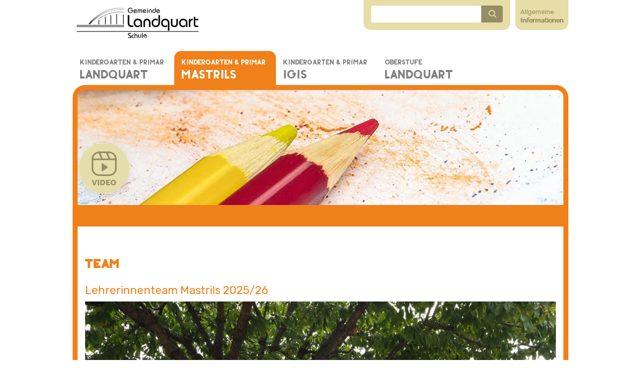

--- FILE ---
content_type: text/html; charset=UTF-8
request_url: https://www.schule-landquart.ch/mastrils/ueber-uns/lehrpersonen
body_size: 4595
content:
<!DOCTYPE html>
<html lang="de">
<head>

<!--
  Webpresso-Box by:
  ++++++++++++++++++++++++++++++++++++++++++++
  InnoTix AG - webpresso.ch
  Industrieweg 2
  CH-3360 Herzogenbuchsee
  http://www.webpresso.ch
  ++++++++++++++++++++++++++++++++++++++++++++
-->
    
<meta http-equiv="X-UA-Compatible" content="IE=edge">    
<meta name="viewport" content="width=device-width, initial-scale=1.0">

<!--CSS-->
<link rel="stylesheet" type="text/css" href="/application/files/cache/css/wbox_landscape/style.css?ts=1761809883">



<title>Team :: Schule Landquart</title>

<meta http-equiv="content-type" content="text/html; charset=UTF-8">
<meta name="generator" content="Concrete CMS">
<meta name="msapplication-TileImage" content="https://www.schule-landquart.ch/application/files/9915/3070/9878/144x144.ico.png">
<link rel="shortcut icon" href="https://www.schule-landquart.ch/application/files/9115/3070/9834/16x16.ico.png" type="image/x-icon">
<link rel="icon" href="https://www.schule-landquart.ch/application/files/9115/3070/9834/16x16.ico.png" type="image/x-icon">
<link rel="apple-touch-icon" href="https://www.schule-landquart.ch/application/files/4015/3070/9857/57x57.ico.png">
<link rel="canonical" href="https://www.schule-landquart.ch/mastrils/ueber-uns/lehrpersonen">
<script type="text/javascript">
    var CCM_DISPATCHER_FILENAME = "/index.php";
    var CCM_CID = 409;
    var CCM_EDIT_MODE = false;
    var CCM_ARRANGE_MODE = false;
    var CCM_IMAGE_PATH = "/concrete/images";
    var CCM_APPLICATION_URL = "https://www.schule-landquart.ch";
    var CCM_REL = "";
    var CCM_ACTIVE_LOCALE = "de_CH";
    var CCM_USER_REGISTERED = false;
</script>

<script type="text/javascript" src="/concrete/js/jquery.js?ccm_nocache=4367e89afc7f517ab9608ca4cc7c72356f6a6c92"></script>
<link href="/concrete/css/fontawesome/all.css?ccm_nocache=4367e89afc7f517ab9608ca4cc7c72356f6a6c92" rel="stylesheet" type="text/css" media="all">
<link href="/concrete/css/features/basics/frontend.css?ccm_nocache=4367e89afc7f517ab9608ca4cc7c72356f6a6c92" rel="stylesheet" type="text/css" media="all">
<link href="/concrete/css/features/search/frontend.css?ccm_nocache=4367e89afc7f517ab9608ca4cc7c72356f6a6c92" rel="stylesheet" type="text/css" media="all">
<link href="/application/blocks/wbox_focusimg/view.css?ccm_nocache=4367e89afc7f517ab9608ca4cc7c72356f6a6c92" rel="stylesheet" type="text/css" media="all">
<link href="/concrete/css/features/imagery/frontend.css?ccm_nocache=4367e89afc7f517ab9608ca4cc7c72356f6a6c92" rel="stylesheet" type="text/css" media="all">
<link href="/application/blocks/wbox_videopopup/view.css?ccm_nocache=4367e89afc7f517ab9608ca4cc7c72356f6a6c92" rel="stylesheet" type="text/css" media="all">
<script defer data-domain="schule-landquart.ch" src="https://plausible.io/js/script.js"></script><script>
    if (navigator.userAgent.match(/IEMobile\/10\.0/)) {
        var msViewportStyle = document.createElement('style');
        msViewportStyle.appendChild(
            document.createTextNode(
                '@-ms-viewport{width:auto!important}'
            )
        );
        document.querySelector('head').appendChild(msViewportStyle);
    }
</script>
</head>

 

<body>
<div class="ccm-page ccm-page-id-409 page-type-page page-template-full bereich_2" data-bereichclass="bereich_2">

<div id="o-wrapper" class="o-wrapper"><div class="wbox-skiplink">
    <ul>
        <li><a accesskey="0" href="/" title="[ALT + 0]">Startseite</a></li>
        <li><a accesskey="1" href="#mainnav" title="[ALT + 1]">Weiter zur Hauptnavigation</a></li>
        <li><a accesskey="2" href="#wbox-content-header" title="[ALT + 2]">Weiter zum Inhalt</a></li>
    </ul>
</div>

    
<div class="wbox-content-wrap">
    <header class="header">  
        
            <div class="logo">
                

    <a href="https://www.schule-landquart.ch/"><img src="/application/files/7815/3112/8849/logo_landquart_schule_schwarz.svg" alt="" class="ccm-svg ccm-image-block img-fluid bID-1253" title="Logo"></a>

            </div>
            <nav class="mainnav bereichtitel">
            
 

<div>

            <a class="bereich_2" href="https://www.schule-landquart.ch/mastrils"><span>Kindergarten &amp; Primar</span>Mastrils</a>

    </div> 

            </nav>
            <nav id="mainnav" class="mainnav">
                    

    <div>
	<a class="bereich_1" href="/landquart"><span>Kindergarten &amp; Primar</span>Landquart</a>
	<a class="bereich_2" href="/mastrils"><span>Kindergarten &amp; Primar</span>Mastrils</a>
	<a class="bereich_3" href="/igis"><span>Kindergarten &amp; Primar</span>Igis</a>
	<a class="bereich_4" href="/landquart-oberstufe"><span>Oberstufe</span>Landquart</a>
	<a class="bereich_5" href="/allgemeine-informationen"><span>Allgemeine</span>Informationen</a>
	<a class="bereich_6" href="/suche"><span class="icon-servicenav">&nbsp;</span>Suche</a>
	<a class="bereich_7" href="/allgemeine-informationen/schule-a-z"><span class="icon-servicenav">&nbsp;</span>Schule A-Z</a>
</div>
            </nav>
            <!-- Servicenav -->
            <div class="servicenav-wrapper hidden-mobile">
                <div class="servicenav">
                    

        <form class="hstack gap-3 ccm-search-block-form" action="https://www.schule-landquart.ch/suchergebnisse" method="get"><input name="search_paths[]" type="hidden"
             value="" /><input name="query" class="form-control ccm-search-block-text" type="text" value="" /> <input name="submit" type="submit" value="OK"
              class="btn btn-secondary ccm-search-block-submit" />

</form>




    <div>
	<a class="serivce-ainfo" href="/allgemeine-informationen"><span class="icon-servicenav">Allgemeine</span>Informationen</a>
	<!--<a href="/suche"><span class="icon-servicenav">&nbsp;</span>Suche</a>-->
	<!--<a href="/allgemeine-informationen/schule-a-z"><span class="icon-servicenav">&nbsp;</span>Schule</a>-->
	<!--<a href="/intern" class="intern-servicenav"><span class="icon-servicenav">Interner</span>Bereich</a>-->
</div>
                </div>
                <div class="wbox-social">
                                        </div>
            </div>
            
            <!-- Servicenav Mobile -->
            <div class="servicenav-mobile-wrap hidden-desktop">
                <div class="servicenav-mobile">
                    

    <div>
	<a class="serivce-ainfo" href="/allgemeine-informationen"><span class="icon-servicenav">Allgemeine</span>Informationen</a>
</div>
                </div>
            </div>

            <!-- Mobile Header Search -->
            <div class="mobile-header-search hidden-desktop">
                <span class="searchtrigger"></span>
                <div class="search-hidden">
                    

        <form class="hstack gap-3 ccm-search-block-form" action="https://www.schule-landquart.ch/suchergebnisse" method="get"><input name="search_paths[]" type="hidden"
             value="" /><input name="query" class="form-control ccm-search-block-text" type="text" value="" /> <input name="submit" type="submit" value="GO"
              class="btn btn-secondary ccm-search-block-submit" />

</form>


                </div>                
            </div>



            <!-- Mainnav -->
            <div id="c-button--push-left" class="mobile-menu-button">
                <span class="icon"></span>
            </div>
            <div id="c-button--push-right" class="mobile-sidebar-button">
                <span class="icon"></span>
            </div>

       
    </header>
</div><main class="wbox-content-wrap">  
	<div class="video-button-wrap">
		<div class="video-button-menu">
			<button class="video-button-link ueberblick">Überblick</button>
			<button class="video-button-link tagesstrukturen">Tagesstrukturen</button>
		</div>
		<div class="video-button"></div>
	</div>
	
               <div class="wbox-headerbild">
                

    
    <div class="wbox-headerbild-bildwrapper">
    <div class="wbox-headerbild-bild bgimgpos-cc" style="background-image:url(https://www.schule-landquart.ch/application/files/6115/3390/3603/schule_landquart_18.jpg)"></div></div>


            </div>
                <div class="areanav-wrap">
        <div class="container">
                <nav id="areanav" class="areanav">
                                    </nav>
        </div>
    </div>
        <section class="container">
            <div id="wbox-content-header" class="wbox-content-header">
                

    <h1  class="ccm-block-page-title page-title">Team</h1>
            </div>
            <div class="wbox-content-main">
                

    


    <h2>Lehrerinnenteam Mastrils 2025/26</h2>



    <picture><!--[if IE 9]><video style='display: none;'><![endif]--><source srcset="https://www.schule-landquart.ch/application/files/thumbnails/large/7717/5514/6721/TEamfoto.jpg" media="(min-width: 900px)" width="1706" height="1280"><source srcset="https://www.schule-landquart.ch/application/files/thumbnails/medium/7717/5514/6721/TEamfoto.jpg" media="(min-width: 768px)" width="1706" height="1280"><source srcset="https://www.schule-landquart.ch/application/files/thumbnails/small/7717/5514/6721/TEamfoto.jpg" width="1706" height="1280"><!--[if IE 9]></video><![endif]--><img src="/application/files/7717/5514/6721/TEamfoto.JPG" alt="" width="1706" height="1280" class="ccm-image-block img-fluid bID-25614"></picture>



    
            </div>
        </section>


</main>



<footer class="wbox-footer">
    <div class="wbox-content-wrap">
        <!-- <h3>Schule Landquart</h3>  -->
        <div class="wbox-footer-general">

        

                    <div class="header-footer">
					<h3>Schule Landquart</h3>
				</div>
				<strong>Sekretariat</strong>
				<div class="footer-sections">
					<div class="adresse">
						<div class="anschrift">
							<div class="icons-footer"></div>
							
							<p>Schulstrasse 75 | <span>7302 Landquart</span></p>
						</div>
						<div class="telefon">
							<div class="icons-footer"></div>
							<a href="tel:0813300400">081 330 04 00</a>
                        </div>
						<div class="email">
							<div class="icons-footer"></div>
							<a class="obfuscated-link" href="#MAIL:&#115;&#99;&#104;&#117;&#108;&#115;&#101;&#107;&#114;&#101;&#116;&#97;&#114;&#105;&#97;&#116;&#40;&#97;&#116;&#41;&#115;&#99;&#104;&#117;&#108;&#101;&#45;&#108;&#97;&#110;&#100;&#113;&#117;&#97;&#114;&#116;&#46;&#99;&#104;"><span class="obfuscated-link-text">&#115;&#99;&#104;&#117;&#108;&#115;&#101;&#107;&#114;&#101;&#116;&#97;&#114;&#105;&#97;&#116;&#40;&#97;&#116;&#41;&#115;&#99;&#104;&#117;&#108;&#101;&#45;&#108;&#97;&#110;&#100;&#113;&#117;&#97;&#114;&#116;&#46;&#99;&#104;</span></a></div>
					</div>
					<div class="footer-right-side">
					<a href="https://schule-landquart.ch/">
						<div class="footer-logo">
							<img src="/application/files/9315/3008/9708/logo_landquart_schule_beige.svg" alt="SVG Footer Logo" width="400" height="" >
						</div>
					</a>
						<div class="footer-support">
							<div class="icons-footer"></div>
							<a href="https://support-ticket.ch/schule-landquart/">Support-Ticket</a>
						</div>
					</div>
				</div>
				
  
       


        </div>
    </div>
        <div class="footer-footer">
            <div class="wbox-content-wrap">
                <div class="footer-impressum">
                    <p><small><a href="/impressum">Impressum</a></small></p>
                    <a href="https://www.morgenluft.ch/"><div class="agentur-logo"></div></a>
                </div>
            </div>
        </div>
</footer>

</div>


<!-- /c-menu slide-left --> 
<!-- /c-menu slide-right -->

<nav id="c-menu--push-left" class="c-menu c-menu--push-left">
   <div class="beam-me-home c-menu--top-button">
                

    <a class="bereich_home" href="https://www.schule-landquart.ch"><span class="fas fa-home"></span></a>
        </div>
    <div id="c-button--push-left" class="c-menu__close mobile-menu-button c-menu--top-button">
        <span class="icon"></span>
    </div>
    <div class="slide-push-areas-container">
        
        <nav id="mainnavSlide" class="mainnav home">
            

    <div>
	<a class="bereich_1" href="/landquart"><span>Kindergarten &amp; Primar</span>Landquart</a>
	<a class="bereich_2" href="/mastrils"><span>Kindergarten &amp; Primar</span>Mastrils</a>
	<a class="bereich_3" href="/igis"><span>Kindergarten &amp; Primar</span>Igis</a>
	<a class="bereich_4" href="/landquart-oberstufe"><span>Oberstufe</span>Landquart</a>
	<a class="bereich_5" href="/allgemeine-informationen"><span>Allgemeine</span>Informationen</a>
	<a class="bereich_6" href="/suche"><span class="icon-servicenav">&nbsp;</span>Suche</a>
	<a class="bereich_7" href="/allgemeine-informationen/schule-a-z"><span class="icon-servicenav">&nbsp;</span>Schule A-Z</a>
</div>
        </nav>
        
        <nav class="mainnav">
            
 

<div>

            <a class="bereich_2" href="https://www.schule-landquart.ch/mastrils"><span>Kindergarten &amp; Primar</span>Mastrils</a>

    </div> 

        </nav>
        <nav id="areanav" class="areanav">
                    </nav>
        <nav class="mainnav">
            
<div>
            <a class="bereich_1" href="https://www.schule-landquart.ch/landquart"><span>Kindergarten &amp; Primar</span>Landquart</a>
            <a class="bereich_3" href="https://www.schule-landquart.ch/igis"><span>Kindergarten &amp; Primar</span>Igis</a>
            <a class="bereich_4" href="https://www.schule-landquart.ch/landquart-oberstufe"><span>Oberstufe</span>Landquart</a>

    </div> 
        </nav>
        <div class="mobile-servicenav">
            <div class="topnav">
                

        <form class="hstack gap-3 ccm-search-block-form" action="https://www.schule-landquart.ch/suchergebnisse" method="get"><input name="search_paths[]" type="hidden"
             value="" /><input name="query" class="form-control ccm-search-block-text" type="text" value="" /> <input name="submit" type="submit" value="OK"
              class="btn btn-secondary ccm-search-block-submit" />

</form>




    <div>
	<a class="serivce-ainfo" href="/allgemeine-informationen"><span class="icon-servicenav">Allgemeine</span>Informationen</a>
	<!--<a href="/suche"><span class="icon-servicenav">&nbsp;</span>Suche</a>-->
	<!--<a href="/allgemeine-informationen/schule-a-z"><span class="icon-servicenav">&nbsp;</span>Schule</a>-->
	<!--<a href="/intern" class="intern-servicenav"><span class="icon-servicenav">Interner</span>Bereich</a>-->
</div>
            </div>
        </div>
        
    </div>
</nav><!-- /c-menu push-left -->

<nav id="c-menu--push-right" class="c-menu c-menu--push-right">
    <!--  <button class="c-menu__close">Close Menu &rarr;</button>-->
    <div id="c-button--push-right" class="c-menu__close mobile-sidebar-button">
        <span class="icon"></span>
    </div>
    <div class="slide-push-areas-container">
       
        <div class="mobile-servicenav">
        <div class="country-flags-icon">
                            </div>
            <div class="wbox-social">
                        </div>
                <div class="topnav">
        

        <form class="hstack gap-3 ccm-search-block-form" action="https://www.schule-landquart.ch/suchergebnisse" method="get"><input name="search_paths[]" type="hidden"
             value="" /><input name="query" class="form-control ccm-search-block-text" type="text" value="" /> <input name="submit" type="submit" value="OK"
              class="btn btn-secondary ccm-search-block-submit" />

</form>




    <div>
	<a class="serivce-ainfo" href="/allgemeine-informationen"><span class="icon-servicenav">Allgemeine</span>Informationen</a>
	<!--<a href="/suche"><span class="icon-servicenav">&nbsp;</span>Suche</a>-->
	<!--<a href="/allgemeine-informationen/schule-a-z"><span class="icon-servicenav">&nbsp;</span>Schule</a>-->
	<!--<a href="/intern" class="intern-servicenav"><span class="icon-servicenav">Interner</span>Bereich</a>-->
</div>
        </div>
        <div class="mobile-search">
                </div>
        </div>
    </div>
</nav><!-- /c-menu push-right -->


<div id="c-mask" class="c-mask"></div><!-- /c-mask -->
<script src="/application/themes/wbox_landscape/js/slide_push_areas.js"></script>
<script>


    /**
   * Push left instantiation and action.
   */
    var pushLeft = new Menu({
        wrapper: '#o-wrapper',
        type: 'push-left',
        menuOpenerClass: '.c-button',
        maskId: '#c-mask'
    });

    var pushLeftBtn = document.querySelector('#c-button--push-left');

    pushLeftBtn.addEventListener('click', function(e) {
        e.preventDefault;
        pushLeft.open();
    });


    /**
   * Push right instantiation and action.
   */
    var pushRight = new Menu({
        wrapper: '#o-wrapper',
        type: 'push-right',
        menuOpenerClass: '.c-button',
        maskId: '#c-mask'
    });

    var pushRightBtn = document.querySelector('#c-button--push-right');

    pushRightBtn.addEventListener('click', function(e) {
        e.preventDefault;
        pushRight.open();
    });



</script>
<a href="#" class="wbox-top-button fa fa-chevron-up" style="display:none;"></a>


<!-- Anmelden -->
<div class="wbox-admin">
    	   <span class="wbox-anmelden"><a href="https://www.schule-landquart.ch/login">Anmelden</a></span>
        
</div>
<!-- Ende Anmelden -->
</div> <!-- close PageWrapperClass-->

<div class="video-area">
	

    


<div class="wbox-videopopup">
	<a href="https://player.vimeo.com/video/1113816393" data-lity>		</a>	</div>








    


<div class="wbox-videopopup">
	<a href="https://player.vimeo.com/video/1112413179" data-lity>		</a>	</div>






</div>

<script src="/application/themes/wbox_landscape/js/jquery.flexnav.min.js"></script>
<script src="/application/themes/wbox_landscape/js/jquery.hoverintent.min.js"></script>
<script src="/application/themes/wbox_landscape/js/jquery.smooth-scroll.js"></script>
<script src="/application/themes/wbox_landscape/js/wbox.js"></script>
<script src="/application/themes/wbox_landscape/js/jquery.magnific-popup.js"></script>
<script>
    // initialize FlexNav
    $(".flexnav").flexNav({ 'hoverIntent': true, 'animationSpeed' : 250, 'transitionOpacity': true });
</script>

<!-- Global site tag (gtag.js) - Google Analytics -->
<script async src="https://www.googletagmanager.com/gtag/js?id=UA-116574309-1"></script>
<script>

  window.dataLayer = window.dataLayer || [];
  function gtag(){dataLayer.push(arguments);}
  gtag('js', new Date());

gtag('config', 'UA-116574309-1');
gtag('set', 'anonymizeIp', true);	
</script><style>
    .body-page-login {
        background-color: silver;
        background: url('/application/themes/school-pencil.jpg') no-repeat center center;
        background-size: cover;
    }

    .body-page-login .login-page {
        background: #252525;
    }
    .body-page-login .login-page .btn-primary {
        background: #252525;
        border-color: #252525;
    }
    .body-page-login .login-page-header {
        padding: 25px 0;
    }
    .body-page-login .concrete-login-form > div.mb-3.row:nth-child(4) {
        display: none;
    }
    .body-page-login #ccm-toolbar {
    	display: none;
    }

    /* System-Styling */
    .ccm-file-upload-container .dz-default .dz-button span {
        width: 250px;
    }

</style>
<script type="text/javascript" src="/packages/email_obfuscator/js/email_deobfuscator_html.js?ccm_nocache=1d0d7cb197202a890e0b4d6afd53abbc1f7e423f"></script>
<script type="text/javascript" src="/application/blocks/wbox_focusimg/view.js?ccm_nocache=4367e89afc7f517ab9608ca4cc7c72356f6a6c92"></script>
<script type="text/javascript" src="/concrete/js/features/imagery/frontend.js?ccm_nocache=4367e89afc7f517ab9608ca4cc7c72356f6a6c92"></script>
<script type="text/javascript" src="/application/blocks/wbox_videopopup/view.js?ccm_nocache=4367e89afc7f517ab9608ca4cc7c72356f6a6c92"></script>
</body>
</html>


--- FILE ---
content_type: text/css
request_url: https://www.schule-landquart.ch/application/files/cache/css/wbox_landscape/style.css?ts=1761809883
body_size: 25967
content:
@charset 'utf-8';/*!
 * Bootstrap v3.3.6 (http://getbootstrap.com)
 * Copyright 2011-2015 Twitter, Inc.
 * Licensed under MIT (https://github.com/twbs/bootstrap/blob/master/LICENSE)
 */table{background-color:transparent}caption{padding-top:8px;padding-bottom:8px;color:#777;text-align:left}th{text-align:left}.table{width:100%;max-width:100%;margin-bottom:20px}.table>thead>tr>th,.table>tbody>tr>th,.table>tfoot>tr>th,.table>thead>tr>td,.table>tbody>tr>td,.table>tfoot>tr>td{padding:8px;line-height:1.42857143;vertical-align:top;border-top:1px solid #ddd}.table>thead>tr>th{vertical-align:bottom;border-bottom:2px solid #ddd}.table>caption+thead>tr:first-child>th,.table>colgroup+thead>tr:first-child>th,.table>thead:first-child>tr:first-child>th,.table>caption+thead>tr:first-child>td,.table>colgroup+thead>tr:first-child>td,.table>thead:first-child>tr:first-child>td{border-top:0}.table>tbody+tbody{border-top:2px solid #ddd}.table .table{background-color:#fff}.table-condensed>thead>tr>th,.table-condensed>tbody>tr>th,.table-condensed>tfoot>tr>th,.table-condensed>thead>tr>td,.table-condensed>tbody>tr>td,.table-condensed>tfoot>tr>td{padding:5px}.table-bordered{border:1px solid #ddd}.table-bordered>thead>tr>th,.table-bordered>tbody>tr>th,.table-bordered>tfoot>tr>th,.table-bordered>thead>tr>td,.table-bordered>tbody>tr>td,.table-bordered>tfoot>tr>td{border:1px solid #ddd}.table-bordered>thead>tr>th,.table-bordered>thead>tr>td{border-bottom-width:2px}.table-striped>tbody>tr:nth-of-type(odd){background-color:#f9f9f9}.table-hover>tbody>tr:hover{background-color:#f5f5f5}table col[class*="col-"]{position:static;float:none;display:table-column}table td[class*="col-"],table th[class*="col-"]{position:static;float:none;display:table-cell}.table>thead>tr>td.active,.table>tbody>tr>td.active,.table>tfoot>tr>td.active,.table>thead>tr>th.active,.table>tbody>tr>th.active,.table>tfoot>tr>th.active,.table>thead>tr.active>td,.table>tbody>tr.active>td,.table>tfoot>tr.active>td,.table>thead>tr.active>th,.table>tbody>tr.active>th,.table>tfoot>tr.active>th{background-color:#f5f5f5}.table-hover>tbody>tr>td.active:hover,.table-hover>tbody>tr>th.active:hover,.table-hover>tbody>tr.active:hover>td,.table-hover>tbody>tr:hover>.active,.table-hover>tbody>tr.active:hover>th{background-color:#e8e8e8}.table>thead>tr>td.success,.table>tbody>tr>td.success,.table>tfoot>tr>td.success,.table>thead>tr>th.success,.table>tbody>tr>th.success,.table>tfoot>tr>th.success,.table>thead>tr.success>td,.table>tbody>tr.success>td,.table>tfoot>tr.success>td,.table>thead>tr.success>th,.table>tbody>tr.success>th,.table>tfoot>tr.success>th{background-color:#dff0d8}.table-hover>tbody>tr>td.success:hover,.table-hover>tbody>tr>th.success:hover,.table-hover>tbody>tr.success:hover>td,.table-hover>tbody>tr:hover>.success,.table-hover>tbody>tr.success:hover>th{background-color:#d0e9c6}.table>thead>tr>td.info,.table>tbody>tr>td.info,.table>tfoot>tr>td.info,.table>thead>tr>th.info,.table>tbody>tr>th.info,.table>tfoot>tr>th.info,.table>thead>tr.info>td,.table>tbody>tr.info>td,.table>tfoot>tr.info>td,.table>thead>tr.info>th,.table>tbody>tr.info>th,.table>tfoot>tr.info>th{background-color:#d9edf7}.table-hover>tbody>tr>td.info:hover,.table-hover>tbody>tr>th.info:hover,.table-hover>tbody>tr.info:hover>td,.table-hover>tbody>tr:hover>.info,.table-hover>tbody>tr.info:hover>th{background-color:#c4e3f3}.table>thead>tr>td.warning,.table>tbody>tr>td.warning,.table>tfoot>tr>td.warning,.table>thead>tr>th.warning,.table>tbody>tr>th.warning,.table>tfoot>tr>th.warning,.table>thead>tr.warning>td,.table>tbody>tr.warning>td,.table>tfoot>tr.warning>td,.table>thead>tr.warning>th,.table>tbody>tr.warning>th,.table>tfoot>tr.warning>th{background-color:#fcf8e3}.table-hover>tbody>tr>td.warning:hover,.table-hover>tbody>tr>th.warning:hover,.table-hover>tbody>tr.warning:hover>td,.table-hover>tbody>tr:hover>.warning,.table-hover>tbody>tr.warning:hover>th{background-color:#faf2cc}.table>thead>tr>td.danger,.table>tbody>tr>td.danger,.table>tfoot>tr>td.danger,.table>thead>tr>th.danger,.table>tbody>tr>th.danger,.table>tfoot>tr>th.danger,.table>thead>tr.danger>td,.table>tbody>tr.danger>td,.table>tfoot>tr.danger>td,.table>thead>tr.danger>th,.table>tbody>tr.danger>th,.table>tfoot>tr.danger>th{background-color:#f2dede}.table-hover>tbody>tr>td.danger:hover,.table-hover>tbody>tr>th.danger:hover,.table-hover>tbody>tr.danger:hover>td,.table-hover>tbody>tr:hover>.danger,.table-hover>tbody>tr.danger:hover>th{background-color:#ebcccc}.table-responsive{overflow-x:auto;min-height:0.01%}@media screen and (max-width:766px){.table-responsive{width:100%;margin-bottom:15px;overflow-y:hidden;-ms-overflow-style:-ms-autohiding-scrollbar;border:1px solid #ddd}.table-responsive>.table{margin-bottom:0}.table-responsive>.table>thead>tr>th,.table-responsive>.table>tbody>tr>th,.table-responsive>.table>tfoot>tr>th,.table-responsive>.table>thead>tr>td,.table-responsive>.table>tbody>tr>td,.table-responsive>.table>tfoot>tr>td{white-space:nowrap}.table-responsive>.table-bordered{border:0}.table-responsive>.table-bordered>thead>tr>th:first-child,.table-responsive>.table-bordered>tbody>tr>th:first-child,.table-responsive>.table-bordered>tfoot>tr>th:first-child,.table-responsive>.table-bordered>thead>tr>td:first-child,.table-responsive>.table-bordered>tbody>tr>td:first-child,.table-responsive>.table-bordered>tfoot>tr>td:first-child{border-left:0}.table-responsive>.table-bordered>thead>tr>th:last-child,.table-responsive>.table-bordered>tbody>tr>th:last-child,.table-responsive>.table-bordered>tfoot>tr>th:last-child,.table-responsive>.table-bordered>thead>tr>td:last-child,.table-responsive>.table-bordered>tbody>tr>td:last-child,.table-responsive>.table-bordered>tfoot>tr>td:last-child{border-right:0}.table-responsive>.table-bordered>tbody>tr:last-child>th,.table-responsive>.table-bordered>tfoot>tr:last-child>th,.table-responsive>.table-bordered>tbody>tr:last-child>td,.table-responsive>.table-bordered>tfoot>tr:last-child>td{border-bottom:0}}fieldset{padding:0;margin:0;border:0;min-width:0}legend{display:block;width:100%;padding:0;margin-bottom:20px;font-size:21px;line-height:inherit;color:#333;border:0;border-bottom:1px solid #e5e5e5}label{display:inline-block;max-width:100%;margin-bottom:5px;font-weight:bold}input[type="search"]{-webkit-box-sizing:border-box;-moz-box-sizing:border-box;box-sizing:border-box}input[type="radio"],input[type="checkbox"]{margin:4px 0 0;margin-top:1px \9;line-height:normal}input[type="file"]{display:block}input[type="range"]{display:block;width:100%}select[multiple],select[size]{height:auto}input[type="file"]:focus,input[type="radio"]:focus,input[type="checkbox"]:focus{outline:thin dotted;outline:5px auto -webkit-focus-ring-color;outline-offset:-2px}output{display:block;padding-top:7px;font-size:14px;line-height:1.42857143;color:#555}.form-control{display:block;width:100%;height:34px;padding:6px 12px;font-size:14px;line-height:1.42857143;color:#555;background-color:#fff;background-image:none;border:1px solid #ccc;border-radius:4px;-webkit-box-shadow:inset 0 1px 1px rgba(0,0,0,0.075);-moz-box-shadow:inset 0 1px 1px rgba(0,0,0,0.075);box-shadow:inset 0 1px 1px rgba(0,0,0,0.075);-webkit-transition:border-color ease-in-out .15s, box-shadow ease-in-out .15s;-o-transition:border-color ease-in-out .15s, box-shadow ease-in-out .15s;transition:border-color ease-in-out .15s, box-shadow ease-in-out .15s}.form-control:focus{border-color:#66afe9;outline:0;-webkit-box-shadow:inset 0 1px 1px rgba(0,0,0,.075), 0 0 8px rgba(102,175,233,0.6);-moz-box-shadow:inset 0 1px 1px rgba(0,0,0,.075), 0 0 8px rgba(102,175,233,0.6);box-shadow:inset 0 1px 1px rgba(0,0,0,.075), 0 0 8px rgba(102,175,233,0.6)}.form-control::-moz-placeholder{color:#999;opacity:1}.form-control:-ms-input-placeholder{color:#999}.form-control::-webkit-input-placeholder{color:#999}.form-control::-ms-expand{border:0;background-color:transparent}.form-control[disabled],.form-control[readonly],fieldset[disabled] .form-control{background-color:#eee;opacity:1}.form-control[disabled],fieldset[disabled] .form-control{cursor:not-allowed}textarea.form-control{height:auto}input[type="search"]{-webkit-appearance:none}@media screen and (-webkit-min-device-pixel-ratio:0){input[type="date"].form-control,input[type="time"].form-control,input[type="datetime-local"].form-control,input[type="month"].form-control{line-height:34px}input[type="date"].input-sm,input[type="time"].input-sm,input[type="datetime-local"].input-sm,input[type="month"].input-sm,.input-group-sm input[type="date"],.input-group-sm input[type="time"],.input-group-sm input[type="datetime-local"],.input-group-sm input[type="month"]{line-height:30px}input[type="date"].input-lg,input[type="time"].input-lg,input[type="datetime-local"].input-lg,input[type="month"].input-lg,.input-group-lg input[type="date"],.input-group-lg input[type="time"],.input-group-lg input[type="datetime-local"],.input-group-lg input[type="month"]{line-height:46px}}.form-group{margin-bottom:15px}.radio,.checkbox{position:relative;display:block;margin-top:10px;margin-bottom:10px}.radio label,.checkbox label{min-height:20px;padding-left:20px;margin-bottom:0;font-weight:normal;cursor:pointer}.radio input[type="radio"],.radio-inline input[type="radio"],.checkbox input[type="checkbox"],.checkbox-inline input[type="checkbox"]{position:absolute;margin-left:-20px;margin-top:4px \9}.radio+.radio,.checkbox+.checkbox{margin-top:-5px}.radio-inline,.checkbox-inline{position:relative;display:inline-block;padding-left:20px;margin-bottom:0;vertical-align:middle;font-weight:normal;cursor:pointer}.radio-inline+.radio-inline,.checkbox-inline+.checkbox-inline{margin-top:0;margin-left:10px}input[type="radio"][disabled],input[type="checkbox"][disabled],input[type="radio"].disabled,input[type="checkbox"].disabled,fieldset[disabled] input[type="radio"],fieldset[disabled] input[type="checkbox"]{cursor:not-allowed}.radio-inline.disabled,.checkbox-inline.disabled,fieldset[disabled] .radio-inline,fieldset[disabled] .checkbox-inline{cursor:not-allowed}.radio.disabled label,.checkbox.disabled label,fieldset[disabled] .radio label,fieldset[disabled] .checkbox label{cursor:not-allowed}.form-control-static{padding-top:7px;padding-bottom:7px;margin-bottom:0;min-height:34px}.form-control-static.input-lg,.form-control-static.input-sm{padding-left:0;padding-right:0}.input-sm{height:30px;padding:5px 10px;font-size:12px;line-height:1.5;border-radius:3px}select.input-sm{height:30px;line-height:30px}textarea.input-sm,select[multiple].input-sm{height:auto}.form-group-sm .form-control{height:30px;padding:5px 10px;font-size:12px;line-height:1.5;border-radius:3px}.form-group-sm select.form-control{height:30px;line-height:30px}.form-group-sm textarea.form-control,.form-group-sm select[multiple].form-control{height:auto}.form-group-sm .form-control-static{height:30px;min-height:32px;padding:6px 10px;font-size:12px;line-height:1.5}.input-lg{height:46px;padding:10px 16px;font-size:18px;line-height:1.3333333;border-radius:6px}select.input-lg{height:46px;line-height:46px}textarea.input-lg,select[multiple].input-lg{height:auto}.form-group-lg .form-control{height:46px;padding:10px 16px;font-size:18px;line-height:1.3333333;border-radius:6px}.form-group-lg select.form-control{height:46px;line-height:46px}.form-group-lg textarea.form-control,.form-group-lg select[multiple].form-control{height:auto}.form-group-lg .form-control-static{height:46px;min-height:38px;padding:11px 16px;font-size:18px;line-height:1.3333333}.has-feedback{position:relative}.has-feedback .form-control{padding-right:42.5px}.form-control-feedback{position:absolute;top:0;right:0;z-index:2;display:block;width:34px;height:34px;line-height:34px;text-align:center;pointer-events:none}.input-lg+.form-control-feedback,.input-group-lg+.form-control-feedback,.form-group-lg .form-control+.form-control-feedback{width:46px;height:46px;line-height:46px}.input-sm+.form-control-feedback,.input-group-sm+.form-control-feedback,.form-group-sm .form-control+.form-control-feedback{width:30px;height:30px;line-height:30px}.has-success .help-block,.has-success .control-label,.has-success .radio,.has-success .checkbox,.has-success .radio-inline,.has-success .checkbox-inline,.has-success.radio label,.has-success.checkbox label,.has-success.radio-inline label,.has-success.checkbox-inline label{color:#3c763d}.has-success .form-control{border-color:#3c763d;-webkit-box-shadow:inset 0 1px 1px rgba(0,0,0,0.075);-moz-box-shadow:inset 0 1px 1px rgba(0,0,0,0.075);box-shadow:inset 0 1px 1px rgba(0,0,0,0.075)}.has-success .form-control:focus{border-color:#2b542c;-webkit-box-shadow:inset 0 1px 1px rgba(0,0,0,0.075),0 0 6px #67b168;-moz-box-shadow:inset 0 1px 1px rgba(0,0,0,0.075),0 0 6px #67b168;box-shadow:inset 0 1px 1px rgba(0,0,0,0.075),0 0 6px #67b168}.has-success .input-group-addon{color:#3c763d;border-color:#3c763d;background-color:#dff0d8}.has-success .form-control-feedback{color:#3c763d}.has-warning .help-block,.has-warning .control-label,.has-warning .radio,.has-warning .checkbox,.has-warning .radio-inline,.has-warning .checkbox-inline,.has-warning.radio label,.has-warning.checkbox label,.has-warning.radio-inline label,.has-warning.checkbox-inline label{color:#8a6d3b}.has-warning .form-control{border-color:#8a6d3b;-webkit-box-shadow:inset 0 1px 1px rgba(0,0,0,0.075);-moz-box-shadow:inset 0 1px 1px rgba(0,0,0,0.075);box-shadow:inset 0 1px 1px rgba(0,0,0,0.075)}.has-warning .form-control:focus{border-color:#66512c;-webkit-box-shadow:inset 0 1px 1px rgba(0,0,0,0.075),0 0 6px #c0a16b;-moz-box-shadow:inset 0 1px 1px rgba(0,0,0,0.075),0 0 6px #c0a16b;box-shadow:inset 0 1px 1px rgba(0,0,0,0.075),0 0 6px #c0a16b}.has-warning .input-group-addon{color:#8a6d3b;border-color:#8a6d3b;background-color:#fcf8e3}.has-warning .form-control-feedback{color:#8a6d3b}.has-error .help-block,.has-error .control-label,.has-error .radio,.has-error .checkbox,.has-error .radio-inline,.has-error .checkbox-inline,.has-error.radio label,.has-error.checkbox label,.has-error.radio-inline label,.has-error.checkbox-inline label{color:#a94442}.has-error .form-control{border-color:#a94442;-webkit-box-shadow:inset 0 1px 1px rgba(0,0,0,0.075);-moz-box-shadow:inset 0 1px 1px rgba(0,0,0,0.075);box-shadow:inset 0 1px 1px rgba(0,0,0,0.075)}.has-error .form-control:focus{border-color:#843534;-webkit-box-shadow:inset 0 1px 1px rgba(0,0,0,0.075),0 0 6px #ce8483;-moz-box-shadow:inset 0 1px 1px rgba(0,0,0,0.075),0 0 6px #ce8483;box-shadow:inset 0 1px 1px rgba(0,0,0,0.075),0 0 6px #ce8483}.has-error .input-group-addon{color:#a94442;border-color:#a94442;background-color:#f2dede}.has-error .form-control-feedback{color:#a94442}.has-feedback label~.form-control-feedback{top:25px}.has-feedback label.sr-only~.form-control-feedback{top:0}.help-block{display:block;margin-top:5px;margin-bottom:10px;color:#626262}@media (min-width:767px){.form-inline .form-group{display:inline-block;margin-bottom:0;vertical-align:middle}.form-inline .form-control{display:inline-block;width:auto;vertical-align:middle}.form-inline .form-control-static{display:inline-block}.form-inline .input-group{display:inline-table;vertical-align:middle}.form-inline .input-group .input-group-addon,.form-inline .input-group .input-group-btn,.form-inline .input-group .form-control{width:auto}.form-inline .input-group>.form-control{width:100%}.form-inline .control-label{margin-bottom:0;vertical-align:middle}.form-inline .radio,.form-inline .checkbox{display:inline-block;margin-top:0;margin-bottom:0;vertical-align:middle}.form-inline .radio label,.form-inline .checkbox label{padding-left:0}.form-inline .radio input[type="radio"],.form-inline .checkbox input[type="checkbox"]{position:relative;margin-left:0}.form-inline .has-feedback .form-control-feedback{top:0}}.form-horizontal .radio,.form-horizontal .checkbox,.form-horizontal .radio-inline,.form-horizontal .checkbox-inline{margin-top:0;margin-bottom:0;padding-top:7px}.form-horizontal .radio,.form-horizontal .checkbox{min-height:27px}.form-horizontal .form-group{margin-left:-15px;margin-right:-15px}@media (min-width:767px){.form-horizontal .control-label{text-align:right;margin-bottom:0;padding-top:7px}}.form-horizontal .has-feedback .form-control-feedback{right:15px}@media (min-width:767px){.form-horizontal .form-group-lg .control-label{padding-top:11px;font-size:18px}}@media (min-width:767px){.form-horizontal .form-group-sm .control-label{padding-top:6px;font-size:12px}}.btn{display:inline-block;margin-bottom:0;font-weight:normal;text-align:center;vertical-align:middle;touch-action:manipulation;cursor:pointer;background-image:none;border:1px solid transparent;white-space:nowrap;padding:6px 12px;font-size:14px;line-height:1.42857143;border-radius:4px;-webkit-user-select:none;-moz-user-select:none;-ms-user-select:none;user-select:none}.btn:focus,.btn:active:focus,.btn.active:focus,.btn.focus,.btn:active.focus,.btn.active.focus{outline:thin dotted;outline:5px auto -webkit-focus-ring-color;outline-offset:-2px}.btn:hover,.btn:focus,.btn.focus{color:#333;text-decoration:none}.btn:active,.btn.active{outline:0;background-image:none;-webkit-box-shadow:inset 0 3px 5px rgba(0,0,0,0.125);-moz-box-shadow:inset 0 3px 5px rgba(0,0,0,0.125);box-shadow:inset 0 3px 5px rgba(0,0,0,0.125)}.btn.disabled,.btn[disabled],fieldset[disabled] .btn{cursor:not-allowed;opacity:.65;filter:alpha(opacity=65);-webkit-box-shadow:none;-moz-box-shadow:none;box-shadow:none}a.btn.disabled,fieldset[disabled] a.btn{pointer-events:none}.btn-default{color:#333;background-color:#fff;border-color:#ccc}.btn-default:focus,.btn-default.focus{color:#333;background-color:#e6e6e6;border-color:#8c8c8c}.btn-default:hover{color:#333;background-color:#e6e6e6;border-color:#adadad}.btn-default:active,.btn-default.active,.open>.dropdown-toggle.btn-default{color:#333;background-color:#e6e6e6;border-color:#adadad}.btn-default:active:hover,.btn-default.active:hover,.open>.dropdown-toggle.btn-default:hover,.btn-default:active:focus,.btn-default.active:focus,.open>.dropdown-toggle.btn-default:focus,.btn-default:active.focus,.btn-default.active.focus,.open>.dropdown-toggle.btn-default.focus{color:#333;background-color:#d4d4d4;border-color:#8c8c8c}.btn-default:active,.btn-default.active,.open>.dropdown-toggle.btn-default{background-image:none}.btn-default.disabled:hover,.btn-default[disabled]:hover,fieldset[disabled] .btn-default:hover,.btn-default.disabled:focus,.btn-default[disabled]:focus,fieldset[disabled] .btn-default:focus,.btn-default.disabled.focus,.btn-default[disabled].focus,fieldset[disabled] .btn-default.focus{background-color:#fff;border-color:#ccc}.btn-default .badge{color:#fff;background-color:#333}.btn-primary{color:#fff;background-color:#e7dea7;border-color:#e2d693}.btn-primary:focus,.btn-primary.focus{color:#fff;background-color:#dccf7f;border-color:#c0ad35}.btn-primary:hover{color:#fff;background-color:#dccf7f;border-color:#d4c463}.btn-primary:active,.btn-primary.active,.open>.dropdown-toggle.btn-primary{color:#fff;background-color:#dccf7f;border-color:#d4c463}.btn-primary:active:hover,.btn-primary.active:hover,.open>.dropdown-toggle.btn-primary:hover,.btn-primary:active:focus,.btn-primary.active:focus,.open>.dropdown-toggle.btn-primary:focus,.btn-primary:active.focus,.btn-primary.active.focus,.open>.dropdown-toggle.btn-primary.focus{color:#fff;background-color:#d4c463;border-color:#c0ad35}.btn-primary:active,.btn-primary.active,.open>.dropdown-toggle.btn-primary{background-image:none}.btn-primary.disabled:hover,.btn-primary[disabled]:hover,fieldset[disabled] .btn-primary:hover,.btn-primary.disabled:focus,.btn-primary[disabled]:focus,fieldset[disabled] .btn-primary:focus,.btn-primary.disabled.focus,.btn-primary[disabled].focus,fieldset[disabled] .btn-primary.focus{background-color:#e7dea7;border-color:#e2d693}.btn-primary .badge{color:#e7dea7;background-color:#fff}.btn-success{color:#fff;background-color:#5cb85c;border-color:#4cae4c}.btn-success:focus,.btn-success.focus{color:#fff;background-color:#449d44;border-color:#255625}.btn-success:hover{color:#fff;background-color:#449d44;border-color:#398439}.btn-success:active,.btn-success.active,.open>.dropdown-toggle.btn-success{color:#fff;background-color:#449d44;border-color:#398439}.btn-success:active:hover,.btn-success.active:hover,.open>.dropdown-toggle.btn-success:hover,.btn-success:active:focus,.btn-success.active:focus,.open>.dropdown-toggle.btn-success:focus,.btn-success:active.focus,.btn-success.active.focus,.open>.dropdown-toggle.btn-success.focus{color:#fff;background-color:#398439;border-color:#255625}.btn-success:active,.btn-success.active,.open>.dropdown-toggle.btn-success{background-image:none}.btn-success.disabled:hover,.btn-success[disabled]:hover,fieldset[disabled] .btn-success:hover,.btn-success.disabled:focus,.btn-success[disabled]:focus,fieldset[disabled] .btn-success:focus,.btn-success.disabled.focus,.btn-success[disabled].focus,fieldset[disabled] .btn-success.focus{background-color:#5cb85c;border-color:#4cae4c}.btn-success .badge{color:#5cb85c;background-color:#fff}.btn-info{color:#fff;background-color:#5bc0de;border-color:#46b8da}.btn-info:focus,.btn-info.focus{color:#fff;background-color:#31b0d5;border-color:#1b6d85}.btn-info:hover{color:#fff;background-color:#31b0d5;border-color:#269abc}.btn-info:active,.btn-info.active,.open>.dropdown-toggle.btn-info{color:#fff;background-color:#31b0d5;border-color:#269abc}.btn-info:active:hover,.btn-info.active:hover,.open>.dropdown-toggle.btn-info:hover,.btn-info:active:focus,.btn-info.active:focus,.open>.dropdown-toggle.btn-info:focus,.btn-info:active.focus,.btn-info.active.focus,.open>.dropdown-toggle.btn-info.focus{color:#fff;background-color:#269abc;border-color:#1b6d85}.btn-info:active,.btn-info.active,.open>.dropdown-toggle.btn-info{background-image:none}.btn-info.disabled:hover,.btn-info[disabled]:hover,fieldset[disabled] .btn-info:hover,.btn-info.disabled:focus,.btn-info[disabled]:focus,fieldset[disabled] .btn-info:focus,.btn-info.disabled.focus,.btn-info[disabled].focus,fieldset[disabled] .btn-info.focus{background-color:#5bc0de;border-color:#46b8da}.btn-info .badge{color:#5bc0de;background-color:#fff}.btn-warning{color:#fff;background-color:#f0ad4e;border-color:#eea236}.btn-warning:focus,.btn-warning.focus{color:#fff;background-color:#ec971f;border-color:#985f0d}.btn-warning:hover{color:#fff;background-color:#ec971f;border-color:#d58512}.btn-warning:active,.btn-warning.active,.open>.dropdown-toggle.btn-warning{color:#fff;background-color:#ec971f;border-color:#d58512}.btn-warning:active:hover,.btn-warning.active:hover,.open>.dropdown-toggle.btn-warning:hover,.btn-warning:active:focus,.btn-warning.active:focus,.open>.dropdown-toggle.btn-warning:focus,.btn-warning:active.focus,.btn-warning.active.focus,.open>.dropdown-toggle.btn-warning.focus{color:#fff;background-color:#d58512;border-color:#985f0d}.btn-warning:active,.btn-warning.active,.open>.dropdown-toggle.btn-warning{background-image:none}.btn-warning.disabled:hover,.btn-warning[disabled]:hover,fieldset[disabled] .btn-warning:hover,.btn-warning.disabled:focus,.btn-warning[disabled]:focus,fieldset[disabled] .btn-warning:focus,.btn-warning.disabled.focus,.btn-warning[disabled].focus,fieldset[disabled] .btn-warning.focus{background-color:#f0ad4e;border-color:#eea236}.btn-warning .badge{color:#f0ad4e;background-color:#fff}.btn-danger{color:#fff;background-color:#d9534f;border-color:#d43f3a}.btn-danger:focus,.btn-danger.focus{color:#fff;background-color:#c9302c;border-color:#761c19}.btn-danger:hover{color:#fff;background-color:#c9302c;border-color:#ac2925}.btn-danger:active,.btn-danger.active,.open>.dropdown-toggle.btn-danger{color:#fff;background-color:#c9302c;border-color:#ac2925}.btn-danger:active:hover,.btn-danger.active:hover,.open>.dropdown-toggle.btn-danger:hover,.btn-danger:active:focus,.btn-danger.active:focus,.open>.dropdown-toggle.btn-danger:focus,.btn-danger:active.focus,.btn-danger.active.focus,.open>.dropdown-toggle.btn-danger.focus{color:#fff;background-color:#ac2925;border-color:#761c19}.btn-danger:active,.btn-danger.active,.open>.dropdown-toggle.btn-danger{background-image:none}.btn-danger.disabled:hover,.btn-danger[disabled]:hover,fieldset[disabled] .btn-danger:hover,.btn-danger.disabled:focus,.btn-danger[disabled]:focus,fieldset[disabled] .btn-danger:focus,.btn-danger.disabled.focus,.btn-danger[disabled].focus,fieldset[disabled] .btn-danger.focus{background-color:#d9534f;border-color:#d43f3a}.btn-danger .badge{color:#d9534f;background-color:#fff}.btn-link{color:#e7dea7;font-weight:normal;border-radius:0}.btn-link,.btn-link:active,.btn-link.active,.btn-link[disabled],fieldset[disabled] .btn-link{background-color:transparent;-webkit-box-shadow:none;-moz-box-shadow:none;box-shadow:none}.btn-link,.btn-link:hover,.btn-link:focus,.btn-link:active{border-color:transparent}.btn-link:hover,.btn-link:focus{color:#d7c76b;text-decoration:underline;background-color:transparent}.btn-link[disabled]:hover,fieldset[disabled] .btn-link:hover,.btn-link[disabled]:focus,fieldset[disabled] .btn-link:focus{color:#777;text-decoration:none}.btn-lg{padding:10px 16px;font-size:18px;line-height:1.3333333;border-radius:6px}.btn-sm{padding:5px 10px;font-size:12px;line-height:1.5;border-radius:3px}.btn-xs{padding:1px 5px;font-size:12px;line-height:1.5;border-radius:3px}.btn-block{display:block;width:100%}.btn-block+.btn-block{margin-top:5px}input[type="submit"].btn-block,input[type="reset"].btn-block,input[type="button"].btn-block{width:100%}.input-group{position:relative;display:table;border-collapse:separate}.input-group[class*="col-"]{float:none;padding-left:0;padding-right:0}.input-group .form-control{position:relative;z-index:2;float:left;width:100%;margin-bottom:0}.input-group .form-control:focus{z-index:3}.input-group-lg>.form-control,.input-group-lg>.input-group-addon,.input-group-lg>.input-group-btn>.btn{height:46px;padding:10px 16px;font-size:18px;line-height:1.3333333;border-radius:6px}select.input-group-lg>.form-control,select.input-group-lg>.input-group-addon,select.input-group-lg>.input-group-btn>.btn{height:46px;line-height:46px}textarea.input-group-lg>.form-control,textarea.input-group-lg>.input-group-addon,textarea.input-group-lg>.input-group-btn>.btn,select[multiple].input-group-lg>.form-control,select[multiple].input-group-lg>.input-group-addon,select[multiple].input-group-lg>.input-group-btn>.btn{height:auto}.input-group-sm>.form-control,.input-group-sm>.input-group-addon,.input-group-sm>.input-group-btn>.btn{height:30px;padding:5px 10px;font-size:12px;line-height:1.5;border-radius:3px}select.input-group-sm>.form-control,select.input-group-sm>.input-group-addon,select.input-group-sm>.input-group-btn>.btn{height:30px;line-height:30px}textarea.input-group-sm>.form-control,textarea.input-group-sm>.input-group-addon,textarea.input-group-sm>.input-group-btn>.btn,select[multiple].input-group-sm>.form-control,select[multiple].input-group-sm>.input-group-addon,select[multiple].input-group-sm>.input-group-btn>.btn{height:auto}.input-group-addon,.input-group-btn,.input-group .form-control{display:table-cell}.input-group-addon:not(:first-child):not(:last-child),.input-group-btn:not(:first-child):not(:last-child),.input-group .form-control:not(:first-child):not(:last-child){border-radius:0}.input-group-addon,.input-group-btn{width:1%;white-space:nowrap;vertical-align:middle}.input-group-addon{padding:6px 12px;font-size:14px;font-weight:normal;line-height:1;color:#555;text-align:center;background-color:#eee;border:1px solid #ccc;border-radius:4px}.input-group-addon.input-sm{padding:5px 10px;font-size:12px;border-radius:3px}.input-group-addon.input-lg{padding:10px 16px;font-size:18px;border-radius:6px}.input-group-addon input[type="radio"],.input-group-addon input[type="checkbox"]{margin-top:0}.input-group .form-control:first-child,.input-group-addon:first-child,.input-group-btn:first-child>.btn,.input-group-btn:first-child>.btn-group>.btn,.input-group-btn:first-child>.dropdown-toggle,.input-group-btn:last-child>.btn:not(:last-child):not(.dropdown-toggle),.input-group-btn:last-child>.btn-group:not(:last-child)>.btn{border-bottom-right-radius:0;border-top-right-radius:0}.input-group-addon:first-child{border-right:0}.input-group .form-control:last-child,.input-group-addon:last-child,.input-group-btn:last-child>.btn,.input-group-btn:last-child>.btn-group>.btn,.input-group-btn:last-child>.dropdown-toggle,.input-group-btn:first-child>.btn:not(:first-child),.input-group-btn:first-child>.btn-group:not(:first-child)>.btn{border-bottom-left-radius:0;border-top-left-radius:0}.input-group-addon:last-child{border-left:0}.input-group-btn{position:relative;font-size:0;white-space:nowrap}.input-group-btn>.btn{position:relative}.input-group-btn>.btn+.btn{margin-left:-1px}.input-group-btn>.btn:hover,.input-group-btn>.btn:focus,.input-group-btn>.btn:active{z-index:2}.input-group-btn:first-child>.btn,.input-group-btn:first-child>.btn-group{margin-right:-1px}.input-group-btn:last-child>.btn,.input-group-btn:last-child>.btn-group{z-index:2;margin-left:-1px}.navbar{position:relative;min-height:50px;margin-bottom:20px;border:1px solid transparent}@media (min-width:767px){.navbar{border-radius:4px}}@media (min-width:767px){.navbar-header{float:left}}.navbar-collapse{overflow-x:visible;padding-right:15px;padding-left:15px;border-top:1px solid transparent;box-shadow:inset 0 1px 0 rgba(255,255,255,0.1);-webkit-overflow-scrolling:touch}.navbar-collapse.in{overflow-y:auto}@media (min-width:767px){.navbar-collapse{width:auto;border-top:0;box-shadow:none}.navbar-collapse.collapse{display:block !important;height:auto !important;padding-bottom:0;overflow:visible !important}.navbar-collapse.in{overflow-y:visible}.navbar-fixed-top .navbar-collapse,.navbar-static-top .navbar-collapse,.navbar-fixed-bottom .navbar-collapse{padding-left:0;padding-right:0}}.navbar-fixed-top .navbar-collapse,.navbar-fixed-bottom .navbar-collapse{max-height:340px}@media (max-device-width:480px) and (orientation:landscape){.navbar-fixed-top .navbar-collapse,.navbar-fixed-bottom .navbar-collapse{max-height:200px}}.container>.navbar-header,.container-fluid>.navbar-header,.container>.navbar-collapse,.container-fluid>.navbar-collapse{margin-right:-15px;margin-left:-15px}@media (min-width:767px){.container>.navbar-header,.container-fluid>.navbar-header,.container>.navbar-collapse,.container-fluid>.navbar-collapse{margin-right:0;margin-left:0}}.navbar-static-top{z-index:1000;border-width:0 0 1px}@media (min-width:767px){.navbar-static-top{border-radius:0}}.navbar-fixed-top,.navbar-fixed-bottom{position:fixed;right:0;left:0;z-index:1030}@media (min-width:767px){.navbar-fixed-top,.navbar-fixed-bottom{border-radius:0}}.navbar-fixed-top{top:0;border-width:0 0 1px}.navbar-fixed-bottom{bottom:0;margin-bottom:0;border-width:1px 0 0}.navbar-brand{float:left;padding:15px 15px;font-size:18px;line-height:20px;height:50px}.navbar-brand:hover,.navbar-brand:focus{text-decoration:none}.navbar-brand>img{display:block}@media (min-width:767px){.navbar>.container .navbar-brand,.navbar>.container-fluid .navbar-brand{margin-left:-15px}}.navbar-toggle{position:relative;float:right;margin-right:15px;padding:9px 10px;margin-top:8px;margin-bottom:8px;background-color:transparent;background-image:none;border:1px solid transparent;border-radius:4px}.navbar-toggle:focus{outline:0}.navbar-toggle .icon-bar{display:block;width:22px;height:2px;border-radius:1px}.navbar-toggle .icon-bar+.icon-bar{margin-top:4px}@media (min-width:767px){.navbar-toggle{display:none}}.navbar-nav{margin:7.5px -15px}.navbar-nav>li>a{padding-top:10px;padding-bottom:10px;line-height:20px}@media (max-width:766px){.navbar-nav .open .dropdown-menu{position:static;float:none;width:auto;margin-top:0;background-color:transparent;border:0;box-shadow:none}.navbar-nav .open .dropdown-menu>li>a,.navbar-nav .open .dropdown-menu .dropdown-header{padding:5px 15px 5px 25px}.navbar-nav .open .dropdown-menu>li>a{line-height:20px}.navbar-nav .open .dropdown-menu>li>a:hover,.navbar-nav .open .dropdown-menu>li>a:focus{background-image:none}}@media (min-width:767px){.navbar-nav{float:left;margin:0}.navbar-nav>li{float:left}.navbar-nav>li>a{padding-top:15px;padding-bottom:15px}}.navbar-form{margin-left:-15px;margin-right:-15px;padding:10px 15px;border-top:1px solid transparent;border-bottom:1px solid transparent;-webkit-box-shadow:inset 0 1px 0 rgba(255,255,255,0.1),0 1px 0 rgba(255,255,255,0.1);-moz-box-shadow:inset 0 1px 0 rgba(255,255,255,0.1),0 1px 0 rgba(255,255,255,0.1);box-shadow:inset 0 1px 0 rgba(255,255,255,0.1),0 1px 0 rgba(255,255,255,0.1);margin-top:8px;margin-bottom:8px}@media (min-width:767px){.navbar-form .form-group{display:inline-block;margin-bottom:0;vertical-align:middle}.navbar-form .form-control{display:inline-block;width:auto;vertical-align:middle}.navbar-form .form-control-static{display:inline-block}.navbar-form .input-group{display:inline-table;vertical-align:middle}.navbar-form .input-group .input-group-addon,.navbar-form .input-group .input-group-btn,.navbar-form .input-group .form-control{width:auto}.navbar-form .input-group>.form-control{width:100%}.navbar-form .control-label{margin-bottom:0;vertical-align:middle}.navbar-form .radio,.navbar-form .checkbox{display:inline-block;margin-top:0;margin-bottom:0;vertical-align:middle}.navbar-form .radio label,.navbar-form .checkbox label{padding-left:0}.navbar-form .radio input[type="radio"],.navbar-form .checkbox input[type="checkbox"]{position:relative;margin-left:0}.navbar-form .has-feedback .form-control-feedback{top:0}}@media (max-width:766px){.navbar-form .form-group{margin-bottom:5px}.navbar-form .form-group:last-child{margin-bottom:0}}@media (min-width:767px){.navbar-form{width:auto;border:0;margin-left:0;margin-right:0;padding-top:0;padding-bottom:0;-webkit-box-shadow:none;-moz-box-shadow:none;box-shadow:none}}.navbar-nav>li>.dropdown-menu{margin-top:0;border-top-right-radius:0;border-top-left-radius:0}.navbar-fixed-bottom .navbar-nav>li>.dropdown-menu{margin-bottom:0;border-top-right-radius:4px;border-top-left-radius:4px;border-bottom-right-radius:0;border-bottom-left-radius:0}.navbar-btn{margin-top:8px;margin-bottom:8px}.navbar-btn.btn-sm{margin-top:10px;margin-bottom:10px}.navbar-btn.btn-xs{margin-top:14px;margin-bottom:14px}.navbar-text{margin-top:15px;margin-bottom:15px}@media (min-width:767px){.navbar-text{float:left;margin-left:15px;margin-right:15px}}@media (min-width:767px){.navbar-left{float:left !important}.navbar-right{float:right !important;margin-right:-15px}.navbar-right~.navbar-right{margin-right:0}}.navbar-default{background-color:transparent;border-color:rgba(0,0,0,0)}.navbar-default .navbar-brand{color:#fff}.navbar-default .navbar-brand:hover,.navbar-default .navbar-brand:focus{color:#e6e6e6;background-color:transparent}.navbar-default .navbar-text{color:#777}.navbar-default .navbar-nav>li>a{color:#fff}.navbar-default .navbar-nav>li>a:hover,.navbar-default .navbar-nav>li>a:focus{color:#d7bd65;background-color:transparent}.navbar-default .navbar-nav>.active>a,.navbar-default .navbar-nav>.active>a:hover,.navbar-default .navbar-nav>.active>a:focus{color:#555;background-color:rgba(0,0,0,0)}.navbar-default .navbar-nav>.disabled>a,.navbar-default .navbar-nav>.disabled>a:hover,.navbar-default .navbar-nav>.disabled>a:focus{color:#ccc;background-color:transparent}.navbar-default .navbar-toggle{border-color:#ddd}.navbar-default .navbar-toggle:hover,.navbar-default .navbar-toggle:focus{background-color:#ddd}.navbar-default .navbar-toggle .icon-bar{background-color:#888}.navbar-default .navbar-collapse,.navbar-default .navbar-form{border-color:rgba(0,0,0,0)}.navbar-default .navbar-nav>.open>a,.navbar-default .navbar-nav>.open>a:hover,.navbar-default .navbar-nav>.open>a:focus{background-color:rgba(0,0,0,0);color:#555}@media (max-width:766px){.navbar-default .navbar-nav .open .dropdown-menu>li>a{color:#fff}.navbar-default .navbar-nav .open .dropdown-menu>li>a:hover,.navbar-default .navbar-nav .open .dropdown-menu>li>a:focus{color:#d7bd65;background-color:transparent}.navbar-default .navbar-nav .open .dropdown-menu>.active>a,.navbar-default .navbar-nav .open .dropdown-menu>.active>a:hover,.navbar-default .navbar-nav .open .dropdown-menu>.active>a:focus{color:#555;background-color:rgba(0,0,0,0)}.navbar-default .navbar-nav .open .dropdown-menu>.disabled>a,.navbar-default .navbar-nav .open .dropdown-menu>.disabled>a:hover,.navbar-default .navbar-nav .open .dropdown-menu>.disabled>a:focus{color:#ccc;background-color:transparent}}.navbar-default .navbar-link{color:#fff}.navbar-default .navbar-link:hover{color:#d7bd65}.navbar-default .btn-link{color:#fff}.navbar-default .btn-link:hover,.navbar-default .btn-link:focus{color:#d7bd65}.navbar-default .btn-link[disabled]:hover,fieldset[disabled] .navbar-default .btn-link:hover,.navbar-default .btn-link[disabled]:focus,fieldset[disabled] .navbar-default .btn-link:focus{color:#ccc}.navbar-inverse{background-color:#222;border-color:#080808}.navbar-inverse .navbar-brand{color:#9d9d9d}.navbar-inverse .navbar-brand:hover,.navbar-inverse .navbar-brand:focus{color:#fff;background-color:transparent}.navbar-inverse .navbar-text{color:#9d9d9d}.navbar-inverse .navbar-nav>li>a{color:#9d9d9d}.navbar-inverse .navbar-nav>li>a:hover,.navbar-inverse .navbar-nav>li>a:focus{color:#fff;background-color:transparent}.navbar-inverse .navbar-nav>.active>a,.navbar-inverse .navbar-nav>.active>a:hover,.navbar-inverse .navbar-nav>.active>a:focus{color:#fff;background-color:#080808}.navbar-inverse .navbar-nav>.disabled>a,.navbar-inverse .navbar-nav>.disabled>a:hover,.navbar-inverse .navbar-nav>.disabled>a:focus{color:#444;background-color:transparent}.navbar-inverse .navbar-toggle{border-color:#333}.navbar-inverse .navbar-toggle:hover,.navbar-inverse .navbar-toggle:focus{background-color:#333}.navbar-inverse .navbar-toggle .icon-bar{background-color:#fff}.navbar-inverse .navbar-collapse,.navbar-inverse .navbar-form{border-color:#101010}.navbar-inverse .navbar-nav>.open>a,.navbar-inverse .navbar-nav>.open>a:hover,.navbar-inverse .navbar-nav>.open>a:focus{background-color:#080808;color:#fff}@media (max-width:766px){.navbar-inverse .navbar-nav .open .dropdown-menu>.dropdown-header{border-color:#080808}.navbar-inverse .navbar-nav .open .dropdown-menu .divider{background-color:#080808}.navbar-inverse .navbar-nav .open .dropdown-menu>li>a{color:#9d9d9d}.navbar-inverse .navbar-nav .open .dropdown-menu>li>a:hover,.navbar-inverse .navbar-nav .open .dropdown-menu>li>a:focus{color:#fff;background-color:transparent}.navbar-inverse .navbar-nav .open .dropdown-menu>.active>a,.navbar-inverse .navbar-nav .open .dropdown-menu>.active>a:hover,.navbar-inverse .navbar-nav .open .dropdown-menu>.active>a:focus{color:#fff;background-color:#080808}.navbar-inverse .navbar-nav .open .dropdown-menu>.disabled>a,.navbar-inverse .navbar-nav .open .dropdown-menu>.disabled>a:hover,.navbar-inverse .navbar-nav .open .dropdown-menu>.disabled>a:focus{color:#444;background-color:transparent}}.navbar-inverse .navbar-link{color:#9d9d9d}.navbar-inverse .navbar-link:hover{color:#fff}.navbar-inverse .btn-link{color:#9d9d9d}.navbar-inverse .btn-link:hover,.navbar-inverse .btn-link:focus{color:#fff}.navbar-inverse .btn-link[disabled]:hover,fieldset[disabled] .navbar-inverse .btn-link:hover,.navbar-inverse .btn-link[disabled]:focus,fieldset[disabled] .navbar-inverse .btn-link:focus{color:#444}.alert{padding:15px;margin-bottom:20px;border:1px solid transparent;border-radius:4px}.alert h4{margin-top:0;color:inherit}.alert .alert-link{font-weight:bold}.alert>p,.alert>ul{margin-bottom:0}.alert>p+p{margin-top:5px}.alert-dismissable,.alert-dismissible{padding-right:35px}.alert-dismissable .close,.alert-dismissible .close{position:relative;top:-2px;right:-21px;color:inherit}.alert-success{background-color:#dff0d8;border-color:#d6e9c6;color:#3c763d}.alert-success hr{border-top-color:#c9e2b3}.alert-success .alert-link{color:#2b542c}.alert-info{background-color:#d9edf7;border-color:#bce8f1;color:#31708f}.alert-info hr{border-top-color:#a6e1ec}.alert-info .alert-link{color:#245269}.alert-warning{background-color:#fcf8e3;border-color:#faebcc;color:#8a6d3b}.alert-warning hr{border-top-color:#f7e1b5}.alert-warning .alert-link{color:#66512c}.alert-danger{background-color:#f2dede;border-color:#ebccd1;color:#a94442}.alert-danger hr{border-top-color:#e4b9c0}.alert-danger .alert-link{color:#843534}.clearfix:before,.clearfix:after,.form-horizontal .form-group:before,.form-horizontal .form-group:after,.navbar:before,.navbar:after,.navbar-header:before,.navbar-header:after,.navbar-collapse:before,.navbar-collapse:after{content:" ";display:table}.clearfix:after,.form-horizontal .form-group:after,.navbar:after,.navbar-header:after,.navbar-collapse:after{clear:both}.center-block{display:block;margin-left:auto;margin-right:auto}.pull-right{float:right !important}.pull-left{float:left !important}.hide{display:none !important}.show{display:block !important}.invisible{visibility:hidden}.text-hide{font:0/0 a;color:transparent;text-shadow:none;background-color:transparent;border:0}.hidden{display:none !important}.affix{position:fixed}@-ms-viewport{width:device-width}.visible-xs,.visible-sm,.visible-md,.visible-lg{display:none !important}.visible-xs-block,.visible-xs-inline,.visible-xs-inline-block,.visible-sm-block,.visible-sm-inline,.visible-sm-inline-block,.visible-md-block,.visible-md-inline,.visible-md-inline-block,.visible-lg-block,.visible-lg-inline,.visible-lg-inline-block{display:none !important}@media (max-width:766px){.visible-xs{display:block !important}table.visible-xs{display:table !important}tr.visible-xs{display:table-row !important}th.visible-xs,td.visible-xs{display:table-cell !important}}@media (max-width:766px){.visible-xs-block{display:block !important}}@media (max-width:766px){.visible-xs-inline{display:inline !important}}@media (max-width:766px){.visible-xs-inline-block{display:inline-block !important}}@media (min-width:767px) and (max-width:991px){.visible-sm{display:block !important}table.visible-sm{display:table !important}tr.visible-sm{display:table-row !important}th.visible-sm,td.visible-sm{display:table-cell !important}}@media (min-width:767px) and (max-width:991px){.visible-sm-block{display:block !important}}@media (min-width:767px) and (max-width:991px){.visible-sm-inline{display:inline !important}}@media (min-width:767px) and (max-width:991px){.visible-sm-inline-block{display:inline-block !important}}@media (min-width:992px) and (max-width:1459px){.visible-md{display:block !important}table.visible-md{display:table !important}tr.visible-md{display:table-row !important}th.visible-md,td.visible-md{display:table-cell !important}}@media (min-width:992px) and (max-width:1459px){.visible-md-block{display:block !important}}@media (min-width:992px) and (max-width:1459px){.visible-md-inline{display:inline !important}}@media (min-width:992px) and (max-width:1459px){.visible-md-inline-block{display:inline-block !important}}@media (min-width:1460px){.visible-lg{display:block !important}table.visible-lg{display:table !important}tr.visible-lg{display:table-row !important}th.visible-lg,td.visible-lg{display:table-cell !important}}@media (min-width:1460px){.visible-lg-block{display:block !important}}@media (min-width:1460px){.visible-lg-inline{display:inline !important}}@media (min-width:1460px){.visible-lg-inline-block{display:inline-block !important}}@media (max-width:766px){.hidden-xs{display:none !important}}@media (min-width:767px) and (max-width:991px){.hidden-sm{display:none !important}}@media (min-width:992px) and (max-width:1459px){.hidden-md{display:none !important}}@media (min-width:1460px){.hidden-lg{display:none !important}}.visible-print{display:none !important}@media print{.visible-print{display:block !important}table.visible-print{display:table !important}tr.visible-print{display:table-row !important}th.visible-print,td.visible-print{display:table-cell !important}}.visible-print-block{display:none !important}@media print{.visible-print-block{display:block !important}}.visible-print-inline{display:none !important}@media print{.visible-print-inline{display:inline !important}}.visible-print-inline-block{display:none !important}@media print{.visible-print-inline-block{display:inline-block !important}}@media print{.hidden-print{display:none !important}}/*!
 * Bootstrap v3.3.5 (http://getbootstrap.com)
 * Copyright 2011-2016 Twitter, Inc.
 * Licensed under MIT (https://github.com/twbs/bootstrap/blob/master/LICENSE)
 *//*!
 * Generated using the Bootstrap Customizer (http://getbootstrap.com/customize/?id=2ac43525368d1151e08e8794cb6b5ff4)
 * Config saved to config.json and https://gist.github.com/2ac43525368d1151e08e8794cb6b5ff4
 *//*!
 * Bootstrap v3.3.6 (http://getbootstrap.com)
 * Copyright 2011-2015 Twitter, Inc.
 * Licensed under MIT (https://github.com/twbs/bootstrap/blob/master/LICENSE)
 *//*! normalize.css v3.0.3 | MIT License | github.com/necolas/normalize.css */html{font-family:sans-serif;-ms-text-size-adjust:100%;-webkit-text-size-adjust:100%}article,aside,details,figcaption,figure,footer,header,hgroup,main,menu,nav,section,summary{display:block}audio,canvas,progress,video{display:inline-block;vertical-align:baseline}audio:not([controls]){display:none;height:0}[hidden],template{display:none}a{background-color:transparent}a:active,a:hover{outline:0}abbr[title]{border-bottom:1px dotted}b,strong{font-weight:bold}dfn{font-style:italic}mark{background:#ff0;color:#000}small{font-size:80%}sub,sup{font-size:75%;line-height:0;position:relative;vertical-align:baseline}sup{top:-0.5em}sub{bottom:-0.25em}svg:not(:root){overflow:hidden}figure{margin:1em 40px}pre{overflow:auto}code,kbd,pre,samp{font-family:monospace,monospace;font-size:1em}button,input,optgroup,select,textarea{color:inherit;font:inherit;margin:0}button{overflow:visible}button,select{text-transform:none}button,html input[type="button"],input[type="reset"],input[type="submit"]{-webkit-appearance:button;cursor:pointer}button[disabled],html input[disabled]{cursor:default}button::-moz-focus-inner,input::-moz-focus-inner{border:0;padding:0}input{line-height:normal}input[type="checkbox"],input[type="radio"]{-webkit-box-sizing:border-box;box-sizing:border-box;padding:0}input[type="number"]::-webkit-inner-spin-button,input[type="number"]::-webkit-outer-spin-button{height:auto}input[type="search"]{-webkit-appearance:textfield;-webkit-box-sizing:content-box;box-sizing:content-box}input[type="search"]::-webkit-search-cancel-button,input[type="search"]::-webkit-search-decoration{-webkit-appearance:none}fieldset{border:1px solid #c0c0c0;margin:0 2px;padding:.35em .625em .75em}legend{border:0;padding:0}textarea{overflow:auto}optgroup{font-weight:bold}table{border-collapse:collapse;border-spacing:0}td,th{padding:0}*{-webkit-box-sizing:border-box;box-sizing:border-box}*:before,*:after{-webkit-box-sizing:border-box;box-sizing:border-box}ul,ol{margin-top:0;margin-bottom:10px}ul ul,ol ul,ul ol,ol ol{margin-bottom:0}html{-webkit-tap-highlight-color:rgba(0,0,0,0)}body{margin:0}input,button,select,textarea{font-family:inherit;font-size:inherit;line-height:inherit}a{color:#337ab7;text-decoration:none}a:hover,a:focus{color:#23527c;text-decoration:underline}a:focus{outline:thin dotted;outline:5px auto -webkit-focus-ring-color;outline-offset:-2px}figure{margin:0}img{vertical-align:middle}.img-responsive{display:block;max-width:100%;height:auto}.img-rounded{border-radius:6px}.img-thumbnail{padding:4px;line-height:1.42857143;background-color:#ffffff;border:1px solid #ddd;border-radius:4px;-webkit-transition:all .2s ease-in-out;-o-transition:all .2s ease-in-out;transition:all .2s ease-in-out;display:inline-block;max-width:100%;height:auto}.img-circle{border-radius:50%}hr{margin-top:20px;margin-bottom:20px;border:0;border-top:1px solid #eee}.sr-only{position:absolute;width:1px;height:1px;margin:-1px;padding:0;overflow:hidden;clip:rect(0, 0, 0, 0);border:0}.sr-only-focusable:active,.sr-only-focusable:focus{position:static;width:auto;height:auto;margin:0;overflow:visible;clip:auto}[role="button"]{cursor:pointer}.container{margin-right:auto;margin-left:auto;padding-left:15px;padding-right:15px}@media (min-width:480px) and (max-width:767px){.container{max-width:748px}}@media (min-width:768px){.container{width:748px}}@media (min-width:992px){.container{width:970px}}@media (min-width:1460px){.container{width:1070px}}.container-fluid{margin-right:auto;margin-left:auto;padding-left:15px;padding-right:15px}.row{margin-left:-15px;margin-right:-15px}.col-xs-1,.col-sm-1,.col-md-1,.col-lg-1,.col-xs-2,.col-sm-2,.col-md-2,.col-lg-2,.col-xs-3,.col-sm-3,.col-md-3,.col-lg-3,.col-xs-4,.col-sm-4,.col-md-4,.col-lg-4,.col-xs-5,.col-sm-5,.col-md-5,.col-lg-5,.col-xs-6,.col-sm-6,.col-md-6,.col-lg-6,.col-xs-7,.col-sm-7,.col-md-7,.col-lg-7,.col-xs-8,.col-sm-8,.col-md-8,.col-lg-8,.col-xs-9,.col-sm-9,.col-md-9,.col-lg-9,.col-xs-10,.col-sm-10,.col-md-10,.col-lg-10,.col-xs-11,.col-sm-11,.col-md-11,.col-lg-11,.col-xs-12,.col-sm-12,.col-md-12,.col-lg-12,.col-xs-13,.col-sm-13,.col-md-13,.col-lg-13,.col-xs-14,.col-sm-14,.col-md-14,.col-lg-14,.col-xs-15,.col-sm-15,.col-md-15,.col-lg-15,.col-xs-16,.col-sm-16,.col-md-16,.col-lg-16,.col-xs-17,.col-sm-17,.col-md-17,.col-lg-17,.col-xs-18,.col-sm-18,.col-md-18,.col-lg-18,.col-xs-19,.col-sm-19,.col-md-19,.col-lg-19,.col-xs-20,.col-sm-20,.col-md-20,.col-lg-20,.col-xs-21,.col-sm-21,.col-md-21,.col-lg-21,.col-xs-22,.col-sm-22,.col-md-22,.col-lg-22,.col-xs-23,.col-sm-23,.col-md-23,.col-lg-23,.col-xs-24,.col-sm-24,.col-md-24,.col-lg-24,.col-ms-1,.col-ms-2,.col-ms-3,.col-ms-4,.col-ms-5,.col-ms-6,.col-ms-7,.col-ms-8,.col-ms-9,.col-ms-10,.col-ms-11,.col-ms-12,.col-ms-13,.col-ms-14,.col-ms-15,.col-ms-16,.col-ms-17,.col-ms-18,.col-ms-19,.col-ms-20,.col-ms-21,.col-ms-22,.col-ms-23,.col-ms-24{position:relative;min-height:1px;padding-left:15px;padding-right:15px}.col-xs-1,.col-xs-2,.col-xs-3,.col-xs-4,.col-xs-5,.col-xs-6,.col-xs-7,.col-xs-8,.col-xs-9,.col-xs-10,.col-xs-11,.col-xs-12,.col-xs-13,.col-xs-14,.col-xs-15,.col-xs-16,.col-xs-17,.col-xs-18,.col-xs-19,.col-xs-20,.col-xs-21,.col-xs-22,.col-xs-23,.col-xs-24{float:left}.col-xs-24{width:100%}.col-xs-23{width:95.83333333%}.col-xs-22{width:91.66666667%}.col-xs-21{width:87.5%}.col-xs-20{width:83.33333333%}.col-xs-19{width:79.16666667%}.col-xs-18{width:75%}.col-xs-17{width:70.83333333%}.col-xs-16{width:66.66666667%}.col-xs-15{width:62.5%}.col-xs-14{width:58.33333333%}.col-xs-13{width:54.16666667%}.col-xs-12{width:50%}.col-xs-11{width:45.83333333%}.col-xs-10{width:41.66666667%}.col-xs-9{width:37.5%}.col-xs-8{width:33.33333333%}.col-xs-7{width:29.16666667%}.col-xs-6{width:25%}.col-xs-5{width:20.83333333%}.col-xs-4{width:16.66666667%}.col-xs-3{width:12.5%}.col-xs-2{width:8.33333333%}.col-xs-1{width:4.16666667%}.col-xs-pull-24{right:100%}.col-xs-pull-23{right:95.83333333%}.col-xs-pull-22{right:91.66666667%}.col-xs-pull-21{right:87.5%}.col-xs-pull-20{right:83.33333333%}.col-xs-pull-19{right:79.16666667%}.col-xs-pull-18{right:75%}.col-xs-pull-17{right:70.83333333%}.col-xs-pull-16{right:66.66666667%}.col-xs-pull-15{right:62.5%}.col-xs-pull-14{right:58.33333333%}.col-xs-pull-13{right:54.16666667%}.col-xs-pull-12{right:50%}.col-xs-pull-11{right:45.83333333%}.col-xs-pull-10{right:41.66666667%}.col-xs-pull-9{right:37.5%}.col-xs-pull-8{right:33.33333333%}.col-xs-pull-7{right:29.16666667%}.col-xs-pull-6{right:25%}.col-xs-pull-5{right:20.83333333%}.col-xs-pull-4{right:16.66666667%}.col-xs-pull-3{right:12.5%}.col-xs-pull-2{right:8.33333333%}.col-xs-pull-1{right:4.16666667%}.col-xs-pull-0{right:auto}.col-xs-push-24{left:100%}.col-xs-push-23{left:95.83333333%}.col-xs-push-22{left:91.66666667%}.col-xs-push-21{left:87.5%}.col-xs-push-20{left:83.33333333%}.col-xs-push-19{left:79.16666667%}.col-xs-push-18{left:75%}.col-xs-push-17{left:70.83333333%}.col-xs-push-16{left:66.66666667%}.col-xs-push-15{left:62.5%}.col-xs-push-14{left:58.33333333%}.col-xs-push-13{left:54.16666667%}.col-xs-push-12{left:50%}.col-xs-push-11{left:45.83333333%}.col-xs-push-10{left:41.66666667%}.col-xs-push-9{left:37.5%}.col-xs-push-8{left:33.33333333%}.col-xs-push-7{left:29.16666667%}.col-xs-push-6{left:25%}.col-xs-push-5{left:20.83333333%}.col-xs-push-4{left:16.66666667%}.col-xs-push-3{left:12.5%}.col-xs-push-2{left:8.33333333%}.col-xs-push-1{left:4.16666667%}.col-xs-push-0{left:auto}.col-xs-offset-24{margin-left:100%}.col-xs-offset-23{margin-left:95.83333333%}.col-xs-offset-22{margin-left:91.66666667%}.col-xs-offset-21{margin-left:87.5%}.col-xs-offset-20{margin-left:83.33333333%}.col-xs-offset-19{margin-left:79.16666667%}.col-xs-offset-18{margin-left:75%}.col-xs-offset-17{margin-left:70.83333333%}.col-xs-offset-16{margin-left:66.66666667%}.col-xs-offset-15{margin-left:62.5%}.col-xs-offset-14{margin-left:58.33333333%}.col-xs-offset-13{margin-left:54.16666667%}.col-xs-offset-12{margin-left:50%}.col-xs-offset-11{margin-left:45.83333333%}.col-xs-offset-10{margin-left:41.66666667%}.col-xs-offset-9{margin-left:37.5%}.col-xs-offset-8{margin-left:33.33333333%}.col-xs-offset-7{margin-left:29.16666667%}.col-xs-offset-6{margin-left:25%}.col-xs-offset-5{margin-left:20.83333333%}.col-xs-offset-4{margin-left:16.66666667%}.col-xs-offset-3{margin-left:12.5%}.col-xs-offset-2{margin-left:8.33333333%}.col-xs-offset-1{margin-left:4.16666667%}.col-xs-offset-0{margin-left:0%}@media (min-width:480px){.col-ms-1,.col-ms-2,.col-ms-3,.col-ms-4,.col-ms-5,.col-ms-6,.col-ms-7,.col-ms-8,.col-ms-9,.col-ms-10,.col-ms-11,.col-ms-12,.col-ms-13,.col-ms-14,.col-ms-15,.col-ms-16,.col-ms-17,.col-ms-18,.col-ms-19,.col-ms-20,.col-ms-21,.col-ms-22,.col-ms-23,.col-ms-24{float:left}.col-ms-24{width:100%}.col-ms-23{width:95.83333333%}.col-ms-22{width:91.66666667%}.col-ms-21{width:87.5%}.col-ms-20{width:83.33333333%}.col-ms-19{width:79.16666667%}.col-ms-18{width:75%}.col-ms-17{width:70.83333333%}.col-ms-16{width:66.66666667%}.col-ms-15{width:62.5%}.col-ms-14{width:58.33333333%}.col-ms-13{width:54.16666667%}.col-ms-12{width:50%}.col-ms-11{width:45.83333333%}.col-ms-10{width:41.66666667%}.col-ms-9{width:37.5%}.col-ms-8{width:33.33333333%}.col-ms-7{width:29.16666667%}.col-ms-6{width:25%}.col-ms-5{width:20.83333333%}.col-ms-4{width:16.66666667%}.col-ms-3{width:12.5%}.col-ms-2{width:8.33333333%}.col-ms-1{width:4.16666667%}.col-ms-pull-24{right:100%}.col-ms-pull-23{right:95.83333333%}.col-ms-pull-22{right:91.66666667%}.col-ms-pull-21{right:87.5%}.col-ms-pull-20{right:83.33333333%}.col-ms-pull-19{right:79.16666667%}.col-ms-pull-18{right:75%}.col-ms-pull-17{right:70.83333333%}.col-ms-pull-16{right:66.66666667%}.col-ms-pull-15{right:62.5%}.col-ms-pull-14{right:58.33333333%}.col-ms-pull-13{right:54.16666667%}.col-ms-pull-12{right:50%}.col-ms-pull-11{right:45.83333333%}.col-ms-pull-10{right:41.66666667%}.col-ms-pull-9{right:37.5%}.col-ms-pull-8{right:33.33333333%}.col-ms-pull-7{right:29.16666667%}.col-ms-pull-6{right:25%}.col-ms-pull-5{right:20.83333333%}.col-ms-pull-4{right:16.66666667%}.col-ms-pull-3{right:12.5%}.col-ms-pull-2{right:8.33333333%}.col-ms-pull-1{right:4.16666667%}.col-ms-pull-0{right:auto}.col-ms-push-24{left:100%}.col-ms-push-23{left:95.83333333%}.col-ms-push-22{left:91.66666667%}.col-ms-push-21{left:87.5%}.col-ms-push-20{left:83.33333333%}.col-ms-push-19{left:79.16666667%}.col-ms-push-18{left:75%}.col-ms-push-17{left:70.83333333%}.col-ms-push-16{left:66.66666667%}.col-ms-push-15{left:62.5%}.col-ms-push-14{left:58.33333333%}.col-ms-push-13{left:54.16666667%}.col-ms-push-12{left:50%}.col-ms-push-11{left:45.83333333%}.col-ms-push-10{left:41.66666667%}.col-ms-push-9{left:37.5%}.col-ms-push-8{left:33.33333333%}.col-ms-push-7{left:29.16666667%}.col-ms-push-6{left:25%}.col-ms-push-5{left:20.83333333%}.col-ms-push-4{left:16.66666667%}.col-ms-push-3{left:12.5%}.col-ms-push-2{left:8.33333333%}.col-ms-push-1{left:4.16666667%}.col-ms-push-0{left:auto}.col-ms-offset-24{margin-left:100%}.col-ms-offset-23{margin-left:95.83333333%}.col-ms-offset-22{margin-left:91.66666667%}.col-ms-offset-21{margin-left:87.5%}.col-ms-offset-20{margin-left:83.33333333%}.col-ms-offset-19{margin-left:79.16666667%}.col-ms-offset-18{margin-left:75%}.col-ms-offset-17{margin-left:70.83333333%}.col-ms-offset-16{margin-left:66.66666667%}.col-ms-offset-15{margin-left:62.5%}.col-ms-offset-14{margin-left:58.33333333%}.col-ms-offset-13{margin-left:54.16666667%}.col-ms-offset-12{margin-left:50%}.col-ms-offset-11{margin-left:45.83333333%}.col-ms-offset-10{margin-left:41.66666667%}.col-ms-offset-9{margin-left:37.5%}.col-ms-offset-8{margin-left:33.33333333%}.col-ms-offset-7{margin-left:29.16666667%}.col-ms-offset-6{margin-left:25%}.col-ms-offset-5{margin-left:20.83333333%}.col-ms-offset-4{margin-left:16.66666667%}.col-ms-offset-3{margin-left:12.5%}.col-ms-offset-2{margin-left:8.33333333%}.col-ms-offset-1{margin-left:4.16666667%}.col-ms-offset-0{margin-left:0%}}@media (min-width:768px){.col-sm-1,.col-sm-2,.col-sm-3,.col-sm-4,.col-sm-5,.col-sm-6,.col-sm-7,.col-sm-8,.col-sm-9,.col-sm-10,.col-sm-11,.col-sm-12,.col-sm-13,.col-sm-14,.col-sm-15,.col-sm-16,.col-sm-17,.col-sm-18,.col-sm-19,.col-sm-20,.col-sm-21,.col-sm-22,.col-sm-23,.col-sm-24{float:left}.col-sm-24{width:100%}.col-sm-23{width:95.83333333%}.col-sm-22{width:91.66666667%}.col-sm-21{width:87.5%}.col-sm-20{width:83.33333333%}.col-sm-19{width:79.16666667%}.col-sm-18{width:75%}.col-sm-17{width:70.83333333%}.col-sm-16{width:66.66666667%}.col-sm-15{width:62.5%}.col-sm-14{width:58.33333333%}.col-sm-13{width:54.16666667%}.col-sm-12{width:50%}.col-sm-11{width:45.83333333%}.col-sm-10{width:41.66666667%}.col-sm-9{width:37.5%}.col-sm-8{width:33.33333333%}.col-sm-7{width:29.16666667%}.col-sm-6{width:25%}.col-sm-5{width:20.83333333%}.col-sm-4{width:16.66666667%}.col-sm-3{width:12.5%}.col-sm-2{width:8.33333333%}.col-sm-1{width:4.16666667%}.col-sm-pull-24{right:100%}.col-sm-pull-23{right:95.83333333%}.col-sm-pull-22{right:91.66666667%}.col-sm-pull-21{right:87.5%}.col-sm-pull-20{right:83.33333333%}.col-sm-pull-19{right:79.16666667%}.col-sm-pull-18{right:75%}.col-sm-pull-17{right:70.83333333%}.col-sm-pull-16{right:66.66666667%}.col-sm-pull-15{right:62.5%}.col-sm-pull-14{right:58.33333333%}.col-sm-pull-13{right:54.16666667%}.col-sm-pull-12{right:50%}.col-sm-pull-11{right:45.83333333%}.col-sm-pull-10{right:41.66666667%}.col-sm-pull-9{right:37.5%}.col-sm-pull-8{right:33.33333333%}.col-sm-pull-7{right:29.16666667%}.col-sm-pull-6{right:25%}.col-sm-pull-5{right:20.83333333%}.col-sm-pull-4{right:16.66666667%}.col-sm-pull-3{right:12.5%}.col-sm-pull-2{right:8.33333333%}.col-sm-pull-1{right:4.16666667%}.col-sm-pull-0{right:auto}.col-sm-push-24{left:100%}.col-sm-push-23{left:95.83333333%}.col-sm-push-22{left:91.66666667%}.col-sm-push-21{left:87.5%}.col-sm-push-20{left:83.33333333%}.col-sm-push-19{left:79.16666667%}.col-sm-push-18{left:75%}.col-sm-push-17{left:70.83333333%}.col-sm-push-16{left:66.66666667%}.col-sm-push-15{left:62.5%}.col-sm-push-14{left:58.33333333%}.col-sm-push-13{left:54.16666667%}.col-sm-push-12{left:50%}.col-sm-push-11{left:45.83333333%}.col-sm-push-10{left:41.66666667%}.col-sm-push-9{left:37.5%}.col-sm-push-8{left:33.33333333%}.col-sm-push-7{left:29.16666667%}.col-sm-push-6{left:25%}.col-sm-push-5{left:20.83333333%}.col-sm-push-4{left:16.66666667%}.col-sm-push-3{left:12.5%}.col-sm-push-2{left:8.33333333%}.col-sm-push-1{left:4.16666667%}.col-sm-push-0{left:auto}.col-sm-offset-24{margin-left:100%}.col-sm-offset-23{margin-left:95.83333333%}.col-sm-offset-22{margin-left:91.66666667%}.col-sm-offset-21{margin-left:87.5%}.col-sm-offset-20{margin-left:83.33333333%}.col-sm-offset-19{margin-left:79.16666667%}.col-sm-offset-18{margin-left:75%}.col-sm-offset-17{margin-left:70.83333333%}.col-sm-offset-16{margin-left:66.66666667%}.col-sm-offset-15{margin-left:62.5%}.col-sm-offset-14{margin-left:58.33333333%}.col-sm-offset-13{margin-left:54.16666667%}.col-sm-offset-12{margin-left:50%}.col-sm-offset-11{margin-left:45.83333333%}.col-sm-offset-10{margin-left:41.66666667%}.col-sm-offset-9{margin-left:37.5%}.col-sm-offset-8{margin-left:33.33333333%}.col-sm-offset-7{margin-left:29.16666667%}.col-sm-offset-6{margin-left:25%}.col-sm-offset-5{margin-left:20.83333333%}.col-sm-offset-4{margin-left:16.66666667%}.col-sm-offset-3{margin-left:12.5%}.col-sm-offset-2{margin-left:8.33333333%}.col-sm-offset-1{margin-left:4.16666667%}.col-sm-offset-0{margin-left:0%}}@media (min-width:992px){.col-md-1,.col-md-2,.col-md-3,.col-md-4,.col-md-5,.col-md-6,.col-md-7,.col-md-8,.col-md-9,.col-md-10,.col-md-11,.col-md-12,.col-md-13,.col-md-14,.col-md-15,.col-md-16,.col-md-17,.col-md-18,.col-md-19,.col-md-20,.col-md-21,.col-md-22,.col-md-23,.col-md-24{float:left}.col-md-24{width:100%}.col-md-23{width:95.83333333%}.col-md-22{width:91.66666667%}.col-md-21{width:87.5%}.col-md-20{width:83.33333333%}.col-md-19{width:79.16666667%}.col-md-18{width:75%}.col-md-17{width:70.83333333%}.col-md-16{width:66.66666667%}.col-md-15{width:62.5%}.col-md-14{width:58.33333333%}.col-md-13{width:54.16666667%}.col-md-12{width:50%}.col-md-11{width:45.83333333%}.col-md-10{width:41.66666667%}.col-md-9{width:37.5%}.col-md-8{width:33.33333333%}.col-md-7{width:29.16666667%}.col-md-6{width:25%}.col-md-5{width:20.83333333%}.col-md-4{width:16.66666667%}.col-md-3{width:12.5%}.col-md-2{width:8.33333333%}.col-md-1{width:4.16666667%}.col-md-pull-24{right:100%}.col-md-pull-23{right:95.83333333%}.col-md-pull-22{right:91.66666667%}.col-md-pull-21{right:87.5%}.col-md-pull-20{right:83.33333333%}.col-md-pull-19{right:79.16666667%}.col-md-pull-18{right:75%}.col-md-pull-17{right:70.83333333%}.col-md-pull-16{right:66.66666667%}.col-md-pull-15{right:62.5%}.col-md-pull-14{right:58.33333333%}.col-md-pull-13{right:54.16666667%}.col-md-pull-12{right:50%}.col-md-pull-11{right:45.83333333%}.col-md-pull-10{right:41.66666667%}.col-md-pull-9{right:37.5%}.col-md-pull-8{right:33.33333333%}.col-md-pull-7{right:29.16666667%}.col-md-pull-6{right:25%}.col-md-pull-5{right:20.83333333%}.col-md-pull-4{right:16.66666667%}.col-md-pull-3{right:12.5%}.col-md-pull-2{right:8.33333333%}.col-md-pull-1{right:4.16666667%}.col-md-pull-0{right:auto}.col-md-push-24{left:100%}.col-md-push-23{left:95.83333333%}.col-md-push-22{left:91.66666667%}.col-md-push-21{left:87.5%}.col-md-push-20{left:83.33333333%}.col-md-push-19{left:79.16666667%}.col-md-push-18{left:75%}.col-md-push-17{left:70.83333333%}.col-md-push-16{left:66.66666667%}.col-md-push-15{left:62.5%}.col-md-push-14{left:58.33333333%}.col-md-push-13{left:54.16666667%}.col-md-push-12{left:50%}.col-md-push-11{left:45.83333333%}.col-md-push-10{left:41.66666667%}.col-md-push-9{left:37.5%}.col-md-push-8{left:33.33333333%}.col-md-push-7{left:29.16666667%}.col-md-push-6{left:25%}.col-md-push-5{left:20.83333333%}.col-md-push-4{left:16.66666667%}.col-md-push-3{left:12.5%}.col-md-push-2{left:8.33333333%}.col-md-push-1{left:4.16666667%}.col-md-push-0{left:auto}.col-md-offset-24{margin-left:100%}.col-md-offset-23{margin-left:95.83333333%}.col-md-offset-22{margin-left:91.66666667%}.col-md-offset-21{margin-left:87.5%}.col-md-offset-20{margin-left:83.33333333%}.col-md-offset-19{margin-left:79.16666667%}.col-md-offset-18{margin-left:75%}.col-md-offset-17{margin-left:70.83333333%}.col-md-offset-16{margin-left:66.66666667%}.col-md-offset-15{margin-left:62.5%}.col-md-offset-14{margin-left:58.33333333%}.col-md-offset-13{margin-left:54.16666667%}.col-md-offset-12{margin-left:50%}.col-md-offset-11{margin-left:45.83333333%}.col-md-offset-10{margin-left:41.66666667%}.col-md-offset-9{margin-left:37.5%}.col-md-offset-8{margin-left:33.33333333%}.col-md-offset-7{margin-left:29.16666667%}.col-md-offset-6{margin-left:25%}.col-md-offset-5{margin-left:20.83333333%}.col-md-offset-4{margin-left:16.66666667%}.col-md-offset-3{margin-left:12.5%}.col-md-offset-2{margin-left:8.33333333%}.col-md-offset-1{margin-left:4.16666667%}.col-md-offset-0{margin-left:0%}}@media (min-width:1200px){.col-lg-1,.col-lg-2,.col-lg-3,.col-lg-4,.col-lg-5,.col-lg-6,.col-lg-7,.col-lg-8,.col-lg-9,.col-lg-10,.col-lg-11,.col-lg-12,.col-lg-13,.col-lg-14,.col-lg-15,.col-lg-16,.col-lg-17,.col-lg-18,.col-lg-19,.col-lg-20,.col-lg-21,.col-lg-22,.col-lg-23,.col-lg-24{float:left}.col-lg-24{width:100%}.col-lg-23{width:95.83333333%}.col-lg-22{width:91.66666667%}.col-lg-21{width:87.5%}.col-lg-20{width:83.33333333%}.col-lg-19{width:79.16666667%}.col-lg-18{width:75%}.col-lg-17{width:70.83333333%}.col-lg-16{width:66.66666667%}.col-lg-15{width:62.5%}.col-lg-14{width:58.33333333%}.col-lg-13{width:54.16666667%}.col-lg-12{width:50%}.col-lg-11{width:45.83333333%}.col-lg-10{width:41.66666667%}.col-lg-9{width:37.5%}.col-lg-8{width:33.33333333%}.col-lg-7{width:29.16666667%}.col-lg-6{width:25%}.col-lg-5{width:20.83333333%}.col-lg-4{width:16.66666667%}.col-lg-3{width:12.5%}.col-lg-2{width:8.33333333%}.col-lg-1{width:4.16666667%}.col-lg-pull-24{right:100%}.col-lg-pull-23{right:95.83333333%}.col-lg-pull-22{right:91.66666667%}.col-lg-pull-21{right:87.5%}.col-lg-pull-20{right:83.33333333%}.col-lg-pull-19{right:79.16666667%}.col-lg-pull-18{right:75%}.col-lg-pull-17{right:70.83333333%}.col-lg-pull-16{right:66.66666667%}.col-lg-pull-15{right:62.5%}.col-lg-pull-14{right:58.33333333%}.col-lg-pull-13{right:54.16666667%}.col-lg-pull-12{right:50%}.col-lg-pull-11{right:45.83333333%}.col-lg-pull-10{right:41.66666667%}.col-lg-pull-9{right:37.5%}.col-lg-pull-8{right:33.33333333%}.col-lg-pull-7{right:29.16666667%}.col-lg-pull-6{right:25%}.col-lg-pull-5{right:20.83333333%}.col-lg-pull-4{right:16.66666667%}.col-lg-pull-3{right:12.5%}.col-lg-pull-2{right:8.33333333%}.col-lg-pull-1{right:4.16666667%}.col-lg-pull-0{right:auto}.col-lg-push-24{left:100%}.col-lg-push-23{left:95.83333333%}.col-lg-push-22{left:91.66666667%}.col-lg-push-21{left:87.5%}.col-lg-push-20{left:83.33333333%}.col-lg-push-19{left:79.16666667%}.col-lg-push-18{left:75%}.col-lg-push-17{left:70.83333333%}.col-lg-push-16{left:66.66666667%}.col-lg-push-15{left:62.5%}.col-lg-push-14{left:58.33333333%}.col-lg-push-13{left:54.16666667%}.col-lg-push-12{left:50%}.col-lg-push-11{left:45.83333333%}.col-lg-push-10{left:41.66666667%}.col-lg-push-9{left:37.5%}.col-lg-push-8{left:33.33333333%}.col-lg-push-7{left:29.16666667%}.col-lg-push-6{left:25%}.col-lg-push-5{left:20.83333333%}.col-lg-push-4{left:16.66666667%}.col-lg-push-3{left:12.5%}.col-lg-push-2{left:8.33333333%}.col-lg-push-1{left:4.16666667%}.col-lg-push-0{left:auto}.col-lg-offset-24{margin-left:100%}.col-lg-offset-23{margin-left:95.83333333%}.col-lg-offset-22{margin-left:91.66666667%}.col-lg-offset-21{margin-left:87.5%}.col-lg-offset-20{margin-left:83.33333333%}.col-lg-offset-19{margin-left:79.16666667%}.col-lg-offset-18{margin-left:75%}.col-lg-offset-17{margin-left:70.83333333%}.col-lg-offset-16{margin-left:66.66666667%}.col-lg-offset-15{margin-left:62.5%}.col-lg-offset-14{margin-left:58.33333333%}.col-lg-offset-13{margin-left:54.16666667%}.col-lg-offset-12{margin-left:50%}.col-lg-offset-11{margin-left:45.83333333%}.col-lg-offset-10{margin-left:41.66666667%}.col-lg-offset-9{margin-left:37.5%}.col-lg-offset-8{margin-left:33.33333333%}.col-lg-offset-7{margin-left:29.16666667%}.col-lg-offset-6{margin-left:25%}.col-lg-offset-5{margin-left:20.83333333%}.col-lg-offset-4{margin-left:16.66666667%}.col-lg-offset-3{margin-left:12.5%}.col-lg-offset-2{margin-left:8.33333333%}.col-lg-offset-1{margin-left:4.16666667%}.col-lg-offset-0{margin-left:0%}}.clearfix:before,.clearfix:after,.container:before,.container:after,.container-fluid:before,.container-fluid:after,.row:before,.row:after,.form-horizontal .form-group:before,.form-horizontal .form-group:after,.navbar:before,.navbar:after,.navbar-header:before,.navbar-header:after,.navbar-collapse:before,.navbar-collapse:after{content:" ";display:table}.clearfix:after,.container:after,.container-fluid:after,.row:after,.form-horizontal .form-group:after,.navbar:after,.navbar-header:after,.navbar-collapse:after{clear:both}.center-block{display:block;margin-left:auto;margin-right:auto}.pull-right{float:right !important}.pull-left{float:left !important}.hide{display:none !important}.show{display:block !important}.invisible{visibility:hidden}.text-hide{font:0/0 a;color:transparent;text-shadow:none;background-color:transparent;border:0}.hidden{display:none !important}.affix{position:fixed}@font-face{font-family:'rubik';src:url('/application/themes/wbox_landscape/src/fonts/rubik-regular-webfont2.woff') format('woff'),url('/application/themes/wbox_landscape/src/fonts/rubik-regular-webfont2.woff2') format('woff2');font-weight:400;font-style:normal}@font-face{font-family:'rubik';src:url('/application/themes/wbox_landscape/src/fonts/rubik-medium-webfont2.woff') format('woff'),url('/application/themes/wbox_landscape/src/fonts/rubik-medium-webfont2.woff2') format('woff2');font-weight:500;font-style:normal}@font-face{font-family:'rubik';src:url('/application/themes/wbox_landscape/src/fonts/rubik-bold-webfont2.woff') format('woff'),url('/application/themes/wbox_landscape/src/fonts/rubik-bold-webfont2.woff2') format('woff2');font-weight:700;font-style:normal}@font-face{font-family:'bonkers';src:url('/application/themes/wbox_landscape/src/fonts/bonkers-webfont.woff2') format('woff2'),url('/application/themes/wbox_landscape/src/fonts/bonkers-webfont.woff') format('woff');font-weight:400;font-style:normal}@media (min-width:992px){.remove-all-margin-padding{margin:0 !important;padding:0 !important}}@media (max-width:767px){.remove-padding{padding:0 !important}}.ccm-toolbar-visible .navbar-fixed-top{top:48px}a[href^="tel"]{color:inherit;text-decoration:none}a:active,a:link,a:focus{text-decoration:none}.youtubeBlock{position:relative;padding-bottom:56.25%;padding-top:25px;height:0}.youtubeBlock iframe{position:absolute;top:0;left:0;width:100%;height:100%}.form-actions{overflow:auto}html{overflow-x:hidden}body{-webkit-font-smoothing:antialiased;-moz-osx-font-smoothing:grayscale;font-family:'rubik',sans-serif;font-size:16px;line-height:1.5em;font-weight:400;background-color:#ffffff;color:#222;z-index:1;position:relative}.wbox-content-wrap img{max-width:100%;height:auto}*:focus{outline-color:#958d63 !important}input:focus,input{outline-color:#958d63 !important}h1{font-weight:700;font-family:'bonkers',sans-serif;margin:0 0 20px 0;padding:0;line-height:1.2em;text-transform:uppercase}h2{font-size:1.4em;font-weight:400;margin:20px 0 10px 0;padding:0}h3{font-size:1.15em;font-weight:400;margin:20px 0 10px 0;padding:0}h4,h5,h6{font-size:20px;font-weight:700;margin:10px 0 5px 0;padding:0}hr{border-top:.13em solid #958d63;margin-top:40px;margin-bottom:40px}.wbox-content-main a{color:#958d63}.wbox-content-main a:hover{color:#867f59}ul,ol{padding-left:1em;margin-bottom:0}.wbox-content-main ol{margin-bottom:20px}.wbox-content-main ul{display:table;margin-left:0;padding-left:0;list-style:none}.wbox-content-main ul li{display:table-row;margin-bottom:10px}.wbox-content-main ul li:after{content:" ";height:5px;display:block}.wbox-content-main ul li:before{content:"•";display:table-cell;padding-right:0.4em;font-family:'sans-serif'}.wbox-content-main .anhang ul li:before,.wbox-content-main ul li.wbox-linkliste:before{content:"";padding-right:0}.wbox-content-main ul .wbox-linkliste{padding-left:1em;display:block !important;margin-bottom:0}.wbox-content-main ol{display:table;margin-left:0;padding-left:0;list-style:none}.wbox-content-main ol li{display:table-row;counter-increment:table-ol}.wbox-content-main ol li:after{content:" ";height:5px;display:block}.wbox-content-main ol li:before{content:counter(table-ol) ".";display:table-cell;padding-right:0.4em;text-align:right}.wbox-content-wrap h1:first-child,.wbox-content-wrap h2:first-child,.wbox-content-wrap h3:first-child,.wbox-content-wrap h4:first-child{margin-top:0px;padding-top:0px}h1+h2,h2+h3{padding-top:0 !important;margin-top:0 !important}@media (max-width:767px){.hidden-mobile{display:none !important}}@media (min-width:767px){.hidden-desktop{display:none !important}}.ie9-alert{z-index:999;position:absolute}.ccm-notifications-box-close{-webkit-box-sizing:content-box;box-sizing:content-box;width:24px !important;height:24px !important;padding:.25em .25em !important;color:#000 !important;background:transparent url("data:image/svg+xml,%3csvg xmlns='http://www.w3.org/2000/svg' viewBox='0 0 16 16' fill='%23000'%3e%3cpath d='M.293.293a1 1 0 011.414 0L8 6.586 14.293.293a1 1 0 111.414 1.414L9.414 8l6.293 6.293a1 1 0 01-1.414 1.414L8 9.414l-6.293 6.293a1 1 0 01-1.414-1.414L6.586 8 .293 1.707a1 1 0 010-1.414z'/%3e%3c/svg%3e") center / 1em auto no-repeat;border:0 !important;border-radius:0.25rem !important;opacity:0.5 !important}.ccm-page .ccm-search-block-form .ccm-search-block-text{display:inline-block;width:auto}.ccm-page .hstack.gap-3.ccm-search-block-form+* h4{margin-top:32px}.ccm-page .ccm-pagination-wrapper .pagination .visually-hidden{display:none !important}.wbox-skiplink{display:none}.wbox-skiplink a,.wbox-skiplink a:hover,.wbox-skiplink a:visited{position:absolute;overflow:hidden;top:-1000px;left:-1000px}.wbox-skiplink a:focus,.wbox-skiplink a:active{position:absolute;top:0;left:0}.header{width:100%;height:170px;background-color:#fff;-webkit-transition:all .4s ease;transition:all .4s ease;position:relative}.page-template-home .header{height:110px}@media (max-width:766px){.page-template-home .header{height:70px}}@media (max-width:767px){.header{height:130px}}@media (max-width:766px){.header{height:130px}}.header .container{position:relative;height:100%}.navbar-fixed-top{z-index:100;background-color:#fff;-webkit-box-shadow:0 1px 6px rgba(0,0,1,0.1);box-shadow:0 1px 6px rgba(0,0,1,0.1)}.header .logo{position:relative;z-index:51;-webkit-transition:all .4s ease;transition:all .4s ease}@media (max-width:767px){.header .logo{width:200px;margin:0 auto;top:0px}}@media (min-width:767px){.header .logo{width:300px;top:10px;height:95px}}.page-template-full .header .logo,.page-template-news-blog .header .logo,.page-template-impressionen-blog .header .logo{width:270px;top:7px;height:70px}@media (max-width:767px){.page-template-full .header .logo,.page-template-news-blog .header .logo,.page-template-impressionen-blog .header .logo{width:200px}}@media (max-width:767px) and (min-width:767px){.page-template-full .header .logo,.page-template-news-blog .header .logo,.page-template-impressionen-blog .header .logo{margin-left:60px}}.page-template-home .header .logo{width:300px;top:10px}@media (max-width:766px){.page-template-home .header .logo{width:200px}}@media (max-width:767px){.page-template-full #mainnavSlide,.page-template-full #mainnav,.page-template-news-blog #mainnav,.page-template-impressionen-blog #mainnav,.page-not-found #mainnav{display:none}}.mainnav.bereichtitel{height:60px;background:#f7f7f7}@media (min-width:768px){.mainnav.bereichtitel{display:none}}.mainnav{margin:0;bottom:0px;left:0;position:absolute;color:#808080;-webkit-transition:all .4s ease;transition:all .4s ease;font-family:'bonkers',sans-serif;font-weight:400;text-transform:none;margin-left:}@media (max-width:767px){.mainnav{position:relative;top:0px;width:100%}}.mainnav div{list-style:none;display:-webkit-box;display:-ms-flexbox;display:flex;padding-left:0}.mainnav div span{font-size:13px;display:block}@media (max-width:767px){.mainnav div{-webkit-box-orient:vertical;-webkit-box-direction:normal;-ms-flex-direction:column;flex-direction:column;top:0}}.mainnav div a{padding:5px 10px 10px 10px;border-top-left-radius:14px;border-top-right-radius:14px;min-width:150px}@media (min-width:992px){.mainnav div a{padding:10px 20px}}.mainnav div a:nth-child(1){margin-left:0}@media (max-width:767px){.mainnav div a{border-radius:0;padding-bottom:7px;margin-left:0}.mainnav div a.bereich_5{display:initial;background-color:#e7dea7;border-bottom-style:unset}}.mainnav div a{font-size:23px;display:block;color:#808080;padding-left:15px}.c-menu .mainnav div a{padding:10px 10px 15px 15px;border-bottom:2px solid rgba(255,255,255,0.4)}.c-menu .mainnav div a:nth-child(3){border-bottom:0}.page-template-home .mainnav{right:0;margin:0 auto;width:100%;z-index:1000;padding:0 30px;bottom:50px;position:absolute}.page-template-home .mainnav div{width:100%;display:-webkit-box;display:-ms-flexbox;display:flex;-webkit-box-pack:justify;-ms-flex-pack:justify;justify-content:space-between;-ms-flex-wrap:wrap;flex-wrap:wrap}.page-template-home .mainnav div a{padding:15px 20px 30px 20px;min-width:150px;border:2px solid #fff;border-bottom-style:none;color:#ffffff}@media (max-width:991px){.page-template-home .mainnav div a{padding-bottom:20px}}.page-template-home .mainnav div a.bereich_1{background-color:#bf2d34}@media (max-width:992px){.page-template-home .mainnav div a.bereich_1{border-right-style:unset;border-left-style:unset}}.page-template-home .mainnav div a.bereich_2{background-color:#f0801a}@media (max-width:992px){.page-template-home .mainnav div a.bereich_2{border-right-style:unset}}@media (max-width:767px){.page-template-home .mainnav div a.bereich_2{border-left-style:unset}}.page-template-home .mainnav div a.bereich_3{background-color:#7eb429}@media (max-width:992px){.page-template-home .mainnav div a.bereich_3{border-right-style:unset;border-left-style:unset}}.page-template-home .mainnav div a.bereich_4{background-color:#22808d}@media (max-width:992px){.page-template-home .mainnav div a.bereich_4{border-right-style:unset}}@media (max-width:767px){.page-template-home .mainnav div a.bereich_4{border-left-style:unset}}.page-template-home .mainnav div a.bereich_5,.page-template-home .mainnav div a.bereich_6,.page-template-home .mainnav div a.bereich_7{background-color:#e7dea7;color:#958d63}@media (max-width:767px){.page-template-home .mainnav div a.bereich_5,.page-template-home .mainnav div a.bereich_6,.page-template-home .mainnav div a.bereich_7{border-left-style:unset;border-right-style:unset}}.page-template-home .mainnav div a.bereich_5.bereich_6 span.icon-servicenav,.page-template-home .mainnav div a.bereich_6.bereich_6 span.icon-servicenav,.page-template-home .mainnav div a.bereich_7.bereich_6 span.icon-servicenav{background-image:url("data:image/svg+xml,%3Csvg xmlns='http://www.w3.org/2000/svg' viewBox='0 0 38.973 37.276'%3E%3Cpath d='M23.68 22.79l4.114 4.103c.198.206.472.321.757.321.584 0 1.078-.493 1.078-1.077a1.09 1.09 0 0 0-.31-.756l-4.114-4.114.178-.258a7.648 7.648 0 0 0 1.34-4.314c0-4.199-3.416-7.615-7.615-7.615s-7.615 3.416-7.615 7.615c0 4.198 3.416 7.614 7.615 7.614a7.64 7.64 0 0 0 4.315-1.341l.257-.178zm-4.572-.637a5.465 5.465 0 0 1-5.459-5.459c0-3.01 2.449-5.459 5.459-5.459s5.459 2.449 5.459 5.459a5.465 5.465 0 0 1-5.459 5.459z' fill='%23958d63'/%3E%3C/svg%3E");background-repeat:no-repeat;width:100%;height:28px;background-position:left;width:40px;height:26px;background-size:auto;display:block;background-size:cover;background-position:-11px -8px}.page-template-home .mainnav div a.bereich_5.bereich_7,.page-template-home .mainnav div a.bereich_6.bereich_7,.page-template-home .mainnav div a.bereich_7.bereich_7{border-bottom-style:solid}.page-template-home .mainnav div a.bereich_5.bereich_7 span.icon-servicenav,.page-template-home .mainnav div a.bereich_6.bereich_7 span.icon-servicenav,.page-template-home .mainnav div a.bereich_7.bereich_7 span.icon-servicenav{background-image:url("data:image/svg+xml,%3Csvg id='Ebene_1' xmlns='http://www.w3.org/2000/svg' viewBox='0 0 38.973 37.276'%3E%3Cstyle%3E.st0%7Bfill:%23958d63%7D%3C/style%3E%3Cpath class='st0' d='M11.879 20.893H4.401L3.28 23.759a1.094 1.094 0 0 1-.237.355c-.115.123-.316.184-.604.184h-.798a.459.459 0 0 1-.334-.14.457.457 0 0 1-.141-.335c0-.071.029-.172.087-.302L6.533 9.92c.072-.158.18-.316.324-.475.143-.156.36-.236.647-.236h1.293c.287 0 .503.079.646.237.145.159.252.316.324.475l5.259 13.601c.058.13.087.23.087.302 0 .13-.047.241-.141.335a.459.459 0 0 1-.334.14h-.798c-.288 0-.488-.061-.604-.184a1.078 1.078 0 0 1-.237-.355l-1.12-2.867zm-6.724-1.941h5.971l-2.975-7.695-2.996 7.695zM16.643 18.758a.556.556 0 0 1-.409-.172.56.56 0 0 1-.173-.41v-.69c0-.158.058-.294.173-.409a.557.557 0 0 1 .409-.173h8.299c.158 0 .295.058.41.173a.562.562 0 0 1 .172.409v.69a.566.566 0 0 1-.172.41.56.56 0 0 1-.41.172h-8.299zM37.25 22.357a.56.56 0 0 1 .409.173.564.564 0 0 1 .173.409v.776a.561.561 0 0 1-.173.409.56.56 0 0 1-.409.173H27.205a.561.561 0 0 1-.41-.173.556.556 0 0 1-.172-.409v-.776c0-.187.043-.341.129-.463s.151-.219.194-.291l7.997-11.036H27.42a.556.556 0 0 1-.409-.172.56.56 0 0 1-.173-.41v-.775c0-.158.058-.294.173-.41a.556.556 0 0 1 .409-.172h9.614c.157 0 .294.058.409.172a.558.558 0 0 1 .172.41v.776a.835.835 0 0 1-.086.399 2.88 2.88 0 0 1-.193.312l-8.04 11.079h7.954z'/%3E%3C/svg%3E");background-repeat:no-repeat;width:40px;height:26px;background-size:auto;display:block;background-size:cover;background-position:0px -8px}@media (min-width:992px){.page-template-home .mainnav div a{min-width:220px}}@media (min-width:1460px){.page-template-home .mainnav div a{min-width:320px}}@media (max-width:992px){.page-template-home .mainnav div a{-ms-flex-preferred-size:50%;flex-basis:50%;margin-left:0;border-radius:0}}@media (max-width:767px){.page-template-home .mainnav div a{-ms-flex-preferred-size:100%;flex-basis:100%}}@media (max-width:480px){.page-template-home .mainnav div a{-ms-flex-preferred-size:100%;flex-basis:100%}}.page-template-home .mainnav div a a{color:#fff}@media (max-width:767px){.page-template-home .mainnav div{-webkit-box-orient:horizontal;-webkit-box-direction:normal;-ms-flex-direction:row;flex-direction:row}}@media (max-width:480px){.page-template-home .mainnav div{-webkit-box-orient:horizontal;-webkit-box-direction:normal;-ms-flex-direction:column;flex-direction:column}}@media (max-width:992px){.page-template-home .mainnav{padding:0;bottom:50px !important;top:initial}}@media (max-width:767px){.page-template-home .mainnav{position:relative;bottom:initial !important}}@media (max-width:767px) and (min-width:480px){.mainnav{border-bottom-width:20px;border-style:solid}}@media (max-width:767px) and (min-width:480px){.bereich_5 .mainnav{border-color:#e7dea7}.bereich_4 .mainnav{border-color:#22808d}.bereich_3 .mainnav{border-color:#7eb429}.bereich_2 .mainnav{border-color:#f0801a}.bereich_1 .mainnav{border-color:#bf2d34}}.page-template-home .mainnav,.page-template-full .mainnav,.page-template-news-blog .mainnav,.page-not-found .mainnav,.page-template-impressionen-blog .mainnav{border:none}.page-template-home .mainnav div a.bereich_5,.page-template-full .mainnav div a.bereich_5,.page-template-news-blog .mainnav div a.bereich_5,.page-not-found .mainnav div a.bereich_5,.page-template-impressionen-blog .mainnav div a.bereich_5,.page-template-home .mainnav div a.bereich_6,.page-template-full .mainnav div a.bereich_6,.page-template-news-blog .mainnav div a.bereich_6,.page-not-found .mainnav div a.bereich_6,.page-template-impressionen-blog .mainnav div a.bereich_6,.page-template-home .mainnav div a.bereich_7,.page-template-full .mainnav div a.bereich_7,.page-template-news-blog .mainnav div a.bereich_7,.page-not-found .mainnav div a.bereich_7,.page-template-impressionen-blog .mainnav div a.bereich_7{font-family:'rubik',sans-serif;font-weight:500;display:none}.page-template-home .slide-push-areas-container .mainnav div a.bereich_5,.page-template-full .slide-push-areas-container .mainnav div a.bereich_5,.page-template-home .slide-push-areas-container .mainnav div a.bereich_6,.page-template-full .slide-push-areas-container .mainnav div a.bereich_6,.page-template-home .slide-push-areas-container .mainnav div a.bereich_7,.page-template-full .slide-push-areas-container .mainnav div a.bereich_7{display:none}.flexnav li a{color:#222;background:transparent}.flexnav ul li a{background:#e7dea7;font-size:1em !important;text-transform:none}.flexnav ul li ul li a{background:#dccf7f}.flexnav ul li ul li ul li a{background:#fff}.flexnav li a.nav-selected,.flexnav li a.nav-path-selected{text-shadow:1px 0 0 currentColor}.flexnav ul li .nav-selected,.flexnav ul li a.nav-path-selected{color:#fff}@media (min-width:768px){.flexnav li ul li a{color:#fff !important;background:#e7dea7}ul.flexnav ul li:last-child a{border-bottom-left-radius:5px !important;border-bottom-right-radius:5px !important}.bereich_home{display:none}}.flexnav li ul li ul li a{background:#dccf7f}.page-template-home .slide-push-areas-container .flexnav.flexnav-show{display:none}@media (max-width:767px){.beam-me-home{top:10px;left:20px;position:absolute;height:50px;display:table}.beam-me-home a:hover{color:#958d63}.bereich_home{font-family:fontAwesome;display:block;text-align:center;color:#222;font-size:26px;height:100%;display:table-cell;vertical-align:middle}.mobile-menu-button{position:absolute;top:0px;height:70px;width:50px;background-color:transparent}.mobile-menu-button .icon{position:absolute;left:50%;top:50%;bottom:auto;right:auto;-webkit-transform:translateX(-50%) translateY(-50%);transform:translateX(-50%) translateY(-50%);width:22px;height:2px;background-color:#222}.mobile-menu-button .icon:before,.mobile-menu-button .icon:after{content:'';position:absolute;top:0;right:0;width:100%;height:100%;background-color:inherit}.mobile-menu-button .icon:before{-webkit-transform:translateY(-6px);transform:translateY(-6px)}.mobile-menu-button .icon:after{-webkit-transform:translateY(6px);transform:translateY(6px)}body.has-active-menu .mobile-menu-button{width:22px;left:calc(100% - 42px)}body.has-active-menu .mobile-menu-button .icon{background-color:#222;visibility:hidden}body.has-active-menu .mobile-menu-button .icon:before,body.has-active-menu .mobile-menu-button .icon:after{visibility:visible}body.has-active-menu .mobile-menu-button .icon:before{-webkit-transform:translate(0, 0) rotate(45deg);transform:translate(0, 0) rotate(45deg)}body.has-active-menu .mobile-menu-button .icon:after{-webkit-transform:translate(0, 0) rotate(-45deg);transform:translate(0, 0) rotate(-45deg)}body.has-active-menu .header .mobile-menu-button,body.has-active-menu .header .flexnav{display:none}}@media (max-width:766px){.mobile-sidebar-button{position:absolute;top:0;bottom:0;right:0px;height:70px;width:54px;background-color:transparent}.mobile-sidebar-button.c-menu__close{position:relative;width:auto;right:initial}.page-template-home .mobile-sidebar-button,.page-template-full .mobile-sidebar-button,.page-template-news-blog .mobile-sidebar-button{display:none}.mobile-sidebar-button .icon{position:absolute;left:50%;top:50%;bottom:auto;right:auto;-webkit-transform:translate(-50%, -50%);transform:translate(-50%, -50%);width:22px;height:2px;background-color:#222;-webkit-transition:all .4s ease;transition:all .4s ease}.mobile-sidebar-button .icon:before,.mobile-sidebar-button .icon:after{content:'';position:absolute;top:0;right:0;width:50%;height:100%;background-color:#222}.mobile-sidebar-button .icon:before{-webkit-transform:translateY(-3px) rotate(30deg);transform:translateY(-3px) rotate(30deg)}.mobile-sidebar-button .icon:after{-webkit-transform:translateY(3px) rotate(-30deg);transform:translateY(3px) rotate(-30deg)}body.has-active-menu .mobile-sidebar-button{top:0;right:50%;-webkit-transform:translateX(50%);transform:translateX(50%)}body.has-active-menu .mobile-sidebar-button .icon{background-color:transparent}body.has-active-menu .mobile-sidebar-button .icon:before{-webkit-transform:translateY(0) rotate(45deg);transform:translateY(0) rotate(45deg);width:100%}body.has-active-menu .mobile-sidebar-button .icon:after{-webkit-transform:translateY(0) rotate(-45deg);transform:translateY(0) rotate(-45deg);width:100%}body.has-active-menu .header .mobile-sidebar-button{display:none}}.servicenav .intern-servicenav{display:none}.servicenav-wrapper{position:absolute;right:0px;top:0px;display:-webkit-box;display:-ms-flexbox;display:flex;-webkit-box-align:center;-ms-flex-align:center;align-items:center;-webkit-box-pack:end;-ms-flex-pack:end;justify-content:flex-end}.servicenav,.topnav{display:-webkit-box;display:-ms-flexbox;display:flex}.servicenav ul li:first-child,.topnav ul li:first-child{padding-left:10px}.servicenav ul li:last-child,.topnav ul li:last-child{border-right:0}.servicenav a,.topnav a{color:#e7dea7;display:block}.servicenav a:hover,.topnav a:hover{text-decoration:none}.servicenav div,.topnav div{list-style:none;display:-webkit-box;display:-ms-flexbox;display:flex;padding-left:0}@media (max-width:767px){.servicenav div,.topnav div{-webkit-box-orient:vertical;-webkit-box-direction:normal;-ms-flex-direction:column;flex-direction:column;width:100%}}.servicenav div a,.topnav div a{background-color:#e7dea7;font-size:10px;padding:5px 10px 10px 10px;margin-left:10px;border-bottom-left-radius:14px;border-bottom-right-radius:14px}.mobile-servicenav .servicenav div a,.mobile-servicenav .topnav div a{font-weight:500;border:2px solid rgba(255,255,255,0.8);border-bottom-left-radius:0px;border-bottom-right-radius:0px;margin-left:0;border-bottom-style:unset;border-right-style:unset;border-left-style:unset;padding-left:15px}.mobile-servicenav .servicenav div a.serivce-ainfo,.mobile-servicenav .topnav div a.serivce-ainfo,.mobile-servicenav .servicenav div a.intern-servicenav,.mobile-servicenav .topnav div a.intern-servicenav{border-bottom-style:solid}.bereich_5 .mobile-servicenav .servicenav div a.serivce-ainfo,.bereich_5 .mobile-servicenav .topnav div a.serivce-ainfo,.bereich_5 .mobile-servicenav .servicenav div a.intern-servicenav,.bereich_5 .mobile-servicenav .topnav div a.intern-servicenav{border-bottom-style:unset}.servicenav div a.serivce-ainfo span.icon-servicenav,.topnav div a.serivce-ainfo span.icon-servicenav,.servicenav div a.intern-servicenav span.icon-servicenav,.topnav div a.intern-servicenav span.icon-servicenav{display:block;height:17px;margin-top:10px;color:#958d63;text-shadow:none}.mobile-servicenav .servicenav div a.serivce-ainfo span.icon-servicenav,.mobile-servicenav .topnav div a.serivce-ainfo span.icon-servicenav,.mobile-servicenav .servicenav div a.intern-servicenav span.icon-servicenav,.mobile-servicenav .topnav div a.intern-servicenav span.icon-servicenav{font-size:13px}.servicenav div a,.topnav div a{font-size:13px;text-shadow:1px 0 0 currentColor;display:block;color:#958d63;line-height:1.4em}@media (max-width:767px){.servicenav div a,.topnav div a{font-size:23px;text-shadow:none}}.servicenav .mobile-servicenav div a,.topnav .mobile-servicenav div a{font-weight:500}.servicenav .ccm-search-block-form,.topnav .ccm-search-block-form{font-size:13px;text-shadow:1px 0 0 currentColor;color:#958d63;background-color:#e7dea7;padding:5px 15px 10px 15px;border-bottom-left-radius:14px;border-bottom-right-radius:14px;display:-webkit-box;display:-ms-flexbox;display:flex;-webkit-box-pack:center;-ms-flex-pack:center;justify-content:center;-webkit-box-align:center;-ms-flex-align:center;align-items:center}.servicenav .ccm-search-block-form input.ccm-search-block-text,.topnav .ccm-search-block-form input.ccm-search-block-text{padding:5px 5px;border:0px;width:220px;border-top-left-radius:4px;border-bottom-left-radius:4px}.servicenav .ccm-search-block-form input.ccm-search-block-text:focus,.topnav .ccm-search-block-form input.ccm-search-block-text:focus{outline-color:#e7dea7 !important;outline-width:0px !important}.servicenav .ccm-search-block-form input.ccm-search-block-submit,.topnav .ccm-search-block-form input.ccm-search-block-submit{border-top-left-radius:0px;border-bottom-left-radius:0px;background-image:url("data:image/svg+xml,%3Csvg xmlns='http://www.w3.org/2000/svg' viewBox='0 0 38.973 37.276'%3E%3Cpath d='M23.68 22.79l4.114 4.103c.198.206.472.321.757.321.584 0 1.078-.493 1.078-1.077a1.09 1.09 0 0 0-.31-.756l-4.114-4.114.178-.258a7.648 7.648 0 0 0 1.34-4.314c0-4.199-3.416-7.615-7.615-7.615s-7.615 3.416-7.615 7.615c0 4.198 3.416 7.614 7.615 7.614a7.64 7.64 0 0 0 4.315-1.341l.257-.178zm-4.572-.637a5.465 5.465 0 0 1-5.459-5.459c0-3.01 2.449-5.459 5.459-5.459s5.459 2.449 5.459 5.459a5.465 5.465 0 0 1-5.459 5.459z' fill='%23e7dea7'/%3E%3C/svg%3E");background-repeat:no-repeat;background-position:center center;color:transparent;-webkit-transition:.3s all ease-in-out;transition:.3s all ease-in-out;opacity:1}.servicenav .ccm-search-block-form input.ccm-search-block-submit:hover,.topnav .ccm-search-block-form input.ccm-search-block-submit:hover{opacity:0.8}.mobile-servicenav .topnav{-ms-flex-wrap:wrap;flex-wrap:wrap}.mobile-servicenav .topnav .ccm-search-block-form{width:100%;border-radius:0px;padding-top:15px;padding-bottom:15px}.mobile-servicenav .topnav .ccm-search-block-form input.ccm-search-block-text{width:90%}.mobile-header-search{position:absolute;top:18px;right:0px;left:0px;width:100%}.mobile-header-search span.searchtrigger{width:32px;height:32px;border-radius:4px;display:block;position:absolute;right:15px;background-image:url("data:image/svg+xml,%3Csvg xmlns='http://www.w3.org/2000/svg' viewBox='0 0 38.973 37.276'%3E%3Cpath d='M23.68 22.79l4.114 4.103c.198.206.472.321.757.321.584 0 1.078-.493 1.078-1.077a1.09 1.09 0 0 0-.31-.756l-4.114-4.114.178-.258a7.648 7.648 0 0 0 1.34-4.314c0-4.199-3.416-7.615-7.615-7.615s-7.615 3.416-7.615 7.615c0 4.198 3.416 7.614 7.615 7.614a7.64 7.64 0 0 0 4.315-1.341l.257-.178zm-4.572-.637a5.465 5.465 0 0 1-5.459-5.459c0-3.01 2.449-5.459 5.459-5.459s5.459 2.449 5.459 5.459a5.465 5.465 0 0 1-5.459 5.459z' fill='%23958d63'/%3E%3C/svg%3E");background-color:#e7dea7;background-repeat:no-repeat;background-position:50% 45%;z-index:100}.mobile-header-search span.searchtrigger.x{background-image:url("data:image/svg+xml,%3Csvg xmlns='http://www.w3.org/2000/svg' width='16' height='16' viewBox='0 0 16 16'%3E%3Ctitle%3Ee-remove%3C/title%3E%3Cg stroke-width='2' fill='%23958d63' stroke='%23958d63'%3E%3Cline fill='none' stroke='%23958d63' stroke-linecap='round' stroke-linejoin='round' stroke-miterlimit='10' x1='13.5' y1='2.5' x2='2.5' y2='13.5'%3E%3C/line%3E%3Cline fill='none' stroke='%23958d63' stroke-linecap='round' stroke-linejoin='round' stroke-miterlimit='10' x1='2.5' y1='2.5' x2='13.5' y2='13.5'%3E%3C/line%3E%3C/g%3E%3C/svg%3E")}.mobile-header-search .search-hidden{overflow:hidden;height:0px;opacity:0;position:absolute;top:-18px;right:0px;width:100%;z-index:99;-webkit-transition:.5s all ease-in-out;transition:.5s all ease-in-out}.mobile-header-search .search-visible{height:70px;opacity:1;top:-18px}.mobile-header-search .ccm-search-block-form{font-size:16px;text-shadow:1px 0 0 currentColor;color:#958d63;background-color:#e7dea7;padding:5px 15px 10px 15px;height:70px;display:-webkit-box;display:-ms-flexbox;display:flex;-webkit-box-pack:center;-ms-flex-pack:center;justify-content:center;-webkit-box-align:center;-ms-flex-align:center;align-items:center}.mobile-header-search .ccm-search-block-form input.ccm-search-block-text{padding:5px 5px;border:0px;width:220px;border-top-left-radius:4px;border-bottom-left-radius:4px}.mobile-header-search .ccm-search-block-form input.ccm-search-block-text:focus{outline-color:#e7dea7 !important;outline-width:0px !important}.mobile-header-search .ccm-search-block-form input.ccm-search-block-submit{border-top-left-radius:0px;border-bottom-left-radius:0px;background-image:url("data:image/svg+xml,%3Csvg xmlns='http://www.w3.org/2000/svg' viewBox='0 0 38.973 37.276'%3E%3Cpath d='M23.68 22.79l4.114 4.103c.198.206.472.321.757.321.584 0 1.078-.493 1.078-1.077a1.09 1.09 0 0 0-.31-.756l-4.114-4.114.178-.258a7.648 7.648 0 0 0 1.34-4.314c0-4.199-3.416-7.615-7.615-7.615s-7.615 3.416-7.615 7.615c0 4.198 3.416 7.614 7.615 7.614a7.64 7.64 0 0 0 4.315-1.341l.257-.178zm-4.572-.637a5.465 5.465 0 0 1-5.459-5.459c0-3.01 2.449-5.459 5.459-5.459s5.459 2.449 5.459 5.459a5.465 5.465 0 0 1-5.459 5.459z' fill='%23e7dea7'/%3E%3C/svg%3E");background-repeat:no-repeat;background-position:center center;color:transparent;-webkit-transition:.3s all ease-in-out;transition:.3s all ease-in-out;opacity:1}.mobile-header-search .ccm-search-block-form input.ccm-search-block-submit:hover{opacity:0.8}.servicenav-mobile-wrap{position:absolute;top:140px;right:0px;z-index:999}.page-template-home .servicenav-mobile-wrap{top:70px}.servicenav-mobile-wrap a.serivce-ainfo{display:block;font-size:14px;margin-top:15px;color:#958d63;background-color:#e7dea7;padding:5px 10px 10px 10px;margin-left:10px;border-bottom-left-radius:14px;border-top-left-radius:14px;font-weight:500}.servicenav-mobile-wrap a.serivce-ainfo span.icon-servicenav{display:block;height:17px;margin-top:10px;color:#958d63;text-shadow:none;font-weight:300}.mobile-servicenav .servicenav-mobile-wrap a.serivce-ainfo span.icon-servicenav{font-size:13px}.bereich_5 .servicenav ul.flexnav li:first-child,.bereich_7 .servicenav ul.flexnav li:first-child,.bereich_5 .topnav ul li:first-child,.bereich_7 .topnav ul li:first-child{padding-left:0px}.bereich_5 .mobile-servicenav .servicenav div .flexnav li a,.bereich_7 .mobile-servicenav .servicenav div .flexnav li a,.bereich_5 .mobile-servicenav .topnav div .flexnav li a,.bereich_7 .mobile-servicenav .topnav div .flexnav li a{font-weight:400}.bereich_5 .mobile-servicenav .flexnav li,.bereich_7 .mobile-servicenav .flexnav li{list-style-type:none;border-bottom:none;padding:0}input.ccm-search-block-submit{background:#958d63;color:#ffffff;border-color:#958d63;vertical-align:initial}input.ccm-search-block-submit:hover{background:#958d63;color:#ffffff;border-color:#958d63}.bereich_1 main.wbox-content-wrap{border-color:#bf2d34}.bereich_1 .mainnav div a.bereich_1{background-color:#bf2d34;color:#fff}.bereich_1 .mainnav div a.bereich_1:before{content:'';position:absolute;width:30px;height:20px;background-color:#bf2d34;bottom:-20px;left:0}@media (max-width:767px){.bereich_1 .mainnav div a.bereich_1:before{display:none}}.bereich_1 .mainnav div a.bereich_1 a{color:#fff}.bereich_1 .areanav-wrap{background-color:#bf2d34}.bereich_1 .areanav-wrap .flexnav li ul li a{background-color:#f2c6c8;color:#bf2d34 !important}.bereich_1 .flexnav{background:#bf2d34 !important}.bereich_1 .flexnav ul li a{background:#d44b51}.bereich_1 .border{border:1px solid #bf2d34}.bereich_1 .bgtext{background-color:#bf2d34;color:#ffffff}.bereich_1 .bgtext:hover{background-color:#aa282e}.bereich_1 .bg{background-color:#bf2d34}.bereich_1 .text{color:#bf2d34}.bereich_1 .text:hover{color:#aa282e}.bereich_1 .textonbg{color:#ffffff}.bereich_1 h1,.bereich_1 h2,.bereich_1 .wbox-agenda-monat h3,.bereich_1 .wbox-table-responsive caption,.bereich_1 a.wbox-back{color:#bf2d34}.bereich_1 h1:hover,.bereich_1 h2:hover,.bereich_1 .wbox-agenda-monat h3:hover,.bereich_1 .wbox-table-responsive caption:hover,.bereich_1 a.wbox-back:hover{color:#aa282e}.bereich_1 div.wbox-content-main a{color:#bf2d34}.bereich_1 div.wbox-content-main hr{border-top-color:#bf2d34}.bereich_1 .wbox-table-responsive tbody{color:#bf2d34;font-size:16px}.bereich_1 .wbox-table-responsive tbody tr:nth-child(1){background-color:#bf2d34;color:#fff}.bereich_1 .wbox-table-responsive tbody tr:last-child{border-bottom-color:#bf2d34}.bereich_1 .wbox-table-responsive tbody td{border-top-color:#bf2d34}.bereich_1 .Grid.titlecolor .Grid-cell .nemo{background-color:#f2c6c8;color:#bf2d34}.bereich_1.ccm-page .pagination>li>a,.bereich_1.ccm-page .pagination>li>span{color:#bf2d34}.bereich_1.ccm-page .pagination>li>a:hover,.bereich_1.ccm-page .pagination>li>span:hover{color:#aa282e}.bereich_2 main.wbox-content-wrap{border-color:#f0801a}.bereich_2 .mainnav div a.bereich_2{background-color:#f0801a;color:#fff}.bereich_2 .mainnav div a.bereich_2 a{color:#fff}.bereich_2 .areanav-wrap{background-color:#f0801a}.bereich_2 .areanav-wrap .flexnav li ul li a{background-color:#fdead9;color:#f0801a !important}.bereich_2 .flexnav{background:#f0801a !important}.bereich_2 .flexnav ul li a{background:#f39b4a}.bereich_2 .border{border:1px solid #f0801a}.bereich_2 .bgtext{background-color:#f0801a;color:#ffffff}.bereich_2 .bgtext:hover{background-color:#e2730f}.bereich_2 .bg{background-color:#f0801a}.bereich_2 .text{color:#f0801a}.bereich_2 .text:hover{color:#e2730f}.bereich_2 .textonbg{color:#ffffff}.bereich_2 h1,.bereich_2 h2,.bereich_2 .wbox-agenda-monat h3,.bereich_2 .wbox-table-responsive caption,.bereich_2 a.wbox-back{color:#f0801a}.bereich_2 h1:hover,.bereich_2 h2:hover,.bereich_2 .wbox-agenda-monat h3:hover,.bereich_2 .wbox-table-responsive caption:hover,.bereich_2 a.wbox-back:hover{color:#e2730f}.bereich_2 div.wbox-content-main a{color:#f0801a}.bereich_2 div.wbox-content-main hr{border-top-color:#f0801a}.bereich_2 .wbox-table-responsive tbody{color:#f0801a;font-size:16px}.bereich_2 .wbox-table-responsive tbody tr:nth-child(1){background-color:#f0801a;color:#fff}.bereich_2 .wbox-table-responsive tbody tr:last-child{border-bottom-color:#f0801a}.bereich_2 .wbox-table-responsive tbody td{border-top-color:#f0801a}.bereich_2 .Grid.titlecolor .Grid-cell .nemo{background-color:#fdead9;color:#f0801a}.bereich_2.ccm-page .pagination>li>a,.bereich_2.ccm-page .pagination>li>span{color:#f0801a}.bereich_2.ccm-page .pagination>li>a:hover,.bereich_2.ccm-page .pagination>li>span:hover{color:#e2730f}.bereich_3 main.wbox-content-wrap{border-color:#7eb429}.bereich_3 .mainnav div a.bereich_3{background-color:#7eb429;color:#fff}.bereich_3 .mainnav div a.bereich_3 a{color:#fff}@media (max-width:767px){.bereich_3 .mainnav div a.bereich_3{-webkit-box-ordinal-group:0;-ms-flex-order:-2;order:-2}}.bereich_3 .areanav-wrap{background-color:#7eb429}.bereich_3 .areanav-wrap .flexnav li ul li a{background-color:#daefba;color:#7eb429 !important}.bereich_3 .flexnav{background:#7eb429 !important}.bereich_3 .flexnav ul li a{background:#99d33d}.bereich_3 .border{border:1px solid #7eb429}.bereich_3 .bgtext{background-color:#7eb429;color:#ffffff}.bereich_3 .bgtext:hover{background-color:#6f9f24}.bereich_3 .bg{background-color:#7eb429}.bereich_3 .text{color:#7eb429}.bereich_3 .text:hover{color:#6f9f24}.bereich_3 .textonbg{color:#ffffff}.bereich_3 h1,.bereich_3 h2,.bereich_3 .wbox-agenda-monat h3,.bereich_3 .wbox-table-responsive caption,.bereich_3 a.wbox-back{color:#7eb429}.bereich_3 h1:hover,.bereich_3 h2:hover,.bereich_3 .wbox-agenda-monat h3:hover,.bereich_3 .wbox-table-responsive caption:hover,.bereich_3 a.wbox-back:hover{color:#6f9f24}.bereich_3 div.wbox-content-main a{color:#7eb429}.bereich_3 div.wbox-content-main hr{border-top-color:#7eb429}.bereich_3 .wbox-table-responsive tbody{color:#7eb429;font-size:16px}.bereich_3 .wbox-table-responsive tbody tr:nth-child(1){background-color:#7eb429;color:#fff}.bereich_3 .wbox-table-responsive tbody tr:last-child{border-bottom-color:#7eb429}.bereich_3 .wbox-table-responsive tbody td{border-top-color:#7eb429}.bereich_3 .Grid.titlecolor .Grid-cell .nemo{background-color:#daefba;color:#7eb429}.bereich_3.ccm-page .pagination>li>a,.bereich_3.ccm-page .pagination>li>span{color:#7eb429}.bereich_3.ccm-page .pagination>li>a:hover,.bereich_3.ccm-page .pagination>li>span:hover{color:#6f9f24}.bereich_4 main.wbox-content-wrap{border-color:#22808d}.bereich_4 .mainnav div a.bereich_4{background-color:#22808d;color:#fff}.bereich_4 .mainnav div a.bereich_4 a{color:#fff}@media (max-width:767px){.bereich_4 .mainnav div a.bereich_4{-webkit-box-ordinal-group:0;-ms-flex-order:-3;order:-3}}.bereich_4 .areanav-wrap{background-color:#22808d}.bereich_4 .areanav-wrap .flexnav li ul li a{background-color:#95dce6;color:#22808d !important}.bereich_4 .flexnav{background:#22808d !important}.bereich_4 .flexnav ul li a{background:#2ca5b6}.bereich_4 .border{border:1px solid #22808d}.bereich_4 .bgtext{background-color:#22808d;color:#ffffff}.bereich_4 .bgtext:hover{background-color:#1d6d78}.bereich_4 .bg{background-color:#22808d}.bereich_4 .text{color:#22808d}.bereich_4 .text:hover{color:#1d6d78}.bereich_4 .textonbg{color:#ffffff}.bereich_4 h1,.bereich_4 h2,.bereich_4 .wbox-agenda-monat h3,.bereich_4 .wbox-table-responsive caption,.bereich_4 a.wbox-back{color:#22808d}.bereich_4 h1:hover,.bereich_4 h2:hover,.bereich_4 .wbox-agenda-monat h3:hover,.bereich_4 .wbox-table-responsive caption:hover,.bereich_4 a.wbox-back:hover{color:#1d6d78}.bereich_4 div.wbox-content-main a{color:#22808d}.bereich_4 div.wbox-content-main hr{border-top-color:#22808d}.bereich_4 .wbox-table-responsive tbody{color:#22808d;font-size:16px}.bereich_4 .wbox-table-responsive tbody tr:nth-child(1){background-color:#22808d;color:#fff}.bereich_4 .wbox-table-responsive tbody tr:last-child{border-bottom-color:#22808d}.bereich_4 .wbox-table-responsive tbody td{border-top-color:#22808d}.bereich_4 .Grid.titlecolor .Grid-cell .nemo{background-color:#95dce6;color:#22808d}.bereich_4.ccm-page .pagination>li>a,.bereich_4.ccm-page .pagination>li>span{color:#22808d}.bereich_4.ccm-page .pagination>li>a:hover,.bereich_4.ccm-page .pagination>li>span:hover{color:#1d6d78}.bereich_5 main.wbox-content-wrap{border-color:#e7dea7}.bereich_5 .servicenav div a:nth-child(1){background-color:#958d63;color:#e7dea7}.bereich_5 .servicenav div a:nth-child(1) span{color:#e7dea7 !important}.bereich_5 .areanav-wrap{background-color:#e7dea7}.bereich_5 .areanav-wrap .flexnav li ul li a{background-color:#f2edcf;color:#958d63 !important}.bereich_5 .mainnav div a.bereich_5{background-color:#e7dea7;color:#958d63}.bereich_5 .mainnav div a.bereich_5 a{color:#958d63}.bereich_5 .mainnav div a.bereich_5:before{content:'';position:absolute;width:30px;height:20px;background-color:#e7dea7;bottom:-20px;right:0}@media (max-width:767px){.bereich_5 .mainnav div a.bereich_5:before{display:none}}.bereich_5 .flexnav{background:#e7dea7 !important}.bereich_5 .flexnav ul li a{background:#ece6bb}.bereich_5 .flexnav ul li a.nav-selected{color:#958d63}.bereich_5 .flexnav li a{color:#958d63}.bereich_5 .border{border:1px solid #e7dea7}.bereich_5 .bgtext{background-color:#e7dea7;color:#958d63}.bereich_5 .bg{background-color:#e7dea7}.bereich_5 .text{color:#958d63}.bereich_5 .textonbg{color:#ffffff}.bereich_5 h1,.bereich_5 h2,.bereich_5 .wbox-titelextra h4{color:#958d63}.bereich_5 div.wbox-content-main a{color:#958d63}.bereich_5 div.wbox-content-main hr{border-top-color:#e7dea7}.bereich_5 .Grid.titlecolor .Grid-cell .nemo{background-color:#f2edcf;color:#958d63}.bereich_5.ccm-page .pagination>li>a,.bereich_5.ccm-page .pagination>li>span{color:#e7dea7}.bereich_5.ccm-page .pagination>li>a:hover,.bereich_5.ccm-page .pagination>li>span:hover{color:#e2d693}.bereich_6 .mainnav div a.bereich_6{background-color:#e7dea7;color:#958d63}.bereich_6 .mainnav div a.bereich_6 a{color:#958d63}.bereich_6 .mainnav div a.bereich_6:before{content:'';position:absolute;width:30px;height:20px;background-color:#e7dea7;bottom:-20px;right:0}@media (max-width:767px){.bereich_6 .mainnav div a.bereich_6:before{display:none}}@media (max-width:767px){.bereich_6 .mainnav div a.bereich_6{display:block;-webkit-box-ordinal-group:0;-ms-flex-order:-4;order:-4}}.bereich_6 .areanav-wrap{background-color:#e7dea7}.bereich_6 .areanav-wrap .flexnav li ul li a{background-color:#fff;color:#e7dea7 !important}.bereich_6 .flexnav{background:#e7dea7 !important}.bereich_6 .flexnav ul li a{background:#ece6bb}.bereich_6 .flexnav li a{color:#958d63}.bereich_6 .servicenav div a:nth-child(2){background-color:#958d63;color:#e7dea7}.bereich_6 .servicenav div a:nth-child(2) span.icon-servicenav{background-image:url("data:image/svg+xml,%3Csvg xmlns='http://www.w3.org/2000/svg' viewBox='0 0 38.973 37.276'%3E%3Cpath d='M23.68 22.79l4.114 4.103c.198.206.472.321.757.321.584 0 1.078-.493 1.078-1.077a1.09 1.09 0 0 0-.31-.756l-4.114-4.114.178-.258a7.648 7.648 0 0 0 1.34-4.314c0-4.199-3.416-7.615-7.615-7.615s-7.615 3.416-7.615 7.615c0 4.198 3.416 7.614 7.615 7.614a7.64 7.64 0 0 0 4.315-1.341l.257-.178zm-4.572-.637a5.465 5.465 0 0 1-5.459-5.459c0-3.01 2.449-5.459 5.459-5.459s5.459 2.449 5.459 5.459a5.465 5.465 0 0 1-5.459 5.459z' fill='%23e7dea7'/%3E%3C/svg%3E")}.bereich_6 .bgtext{background-color:#e7dea7;color:#958d63}.bereich_6 .bg{background-color:#e7dea7}.bereich_6 .text{color:#958d63}.bereich_6 .textonbg{color:#958d63}.bereich_6 h1,.bereich_6 h2,.bereich_6 h3,.bereich_6 a{color:#958d63}.bereich_6 main.wbox-content-wrap{border-color:#e7dea7}.bereich_6 .btn.btn-default.ccm-search-block-submit{background-color:#958d63;border-color:#958d63}.bereich_6 .wbox-content-main .pagination>.active>span,.bereich_6 .wbox-content-main .pagination>.active>a,.bereich_6 .wbox-content-main .pagination>li>a,.bereich_6 a.wbox-back{color:#958d63}.bereich_7 .mainnav div a.bereich_7{background-color:#e7dea7;color:#958d63}.bereich_7 .mainnav div a.bereich_7 a{color:#958d63}@media (max-width:767px){.bereich_7 .mainnav div a.bereich_7{-webkit-box-ordinal-group:0;-ms-flex-order:-2;order:-2}}.bereich_7 .areanav-wrap{background-color:#e7dea7}.bereich_7 .areanav-wrap .flexnav li ul li a{background-color:#fff;color:#e7dea7 !important}.bereich_7 .flexnav{background:#e7dea7 !important}.bereich_7 .flexnav ul li a{background:#f2edcf}.bereich_7 .servicenav div a:nth-child(3){background-color:#958d63;color:#e7dea7}.bereich_7 .servicenav div a:nth-child(3) span{color:#e7dea7 !important;background-image:url("data:image/svg+xml,%3Csvg id='Ebene_1' xmlns='http://www.w3.org/2000/svg' viewBox='0 0 38.973 37.276'%3E%3Cstyle%3E.st0%7Bfill:%23e7dea7%7D%3C/style%3E%3Cpath class='st0' d='M11.879 20.893H4.401L3.28 23.759a1.094 1.094 0 0 1-.237.355c-.115.123-.316.184-.604.184h-.798a.459.459 0 0 1-.334-.14.457.457 0 0 1-.141-.335c0-.071.029-.172.087-.302L6.533 9.92c.072-.158.18-.316.324-.475.143-.156.36-.236.647-.236h1.293c.287 0 .503.079.646.237.145.159.252.316.324.475l5.259 13.601c.058.13.087.23.087.302 0 .13-.047.241-.141.335a.459.459 0 0 1-.334.14h-.798c-.288 0-.488-.061-.604-.184a1.078 1.078 0 0 1-.237-.355l-1.12-2.867zm-6.724-1.941h5.971l-2.975-7.695-2.996 7.695zM16.643 18.758a.556.556 0 0 1-.409-.172.56.56 0 0 1-.173-.41v-.69c0-.158.058-.294.173-.409a.557.557 0 0 1 .409-.173h8.299c.158 0 .295.058.41.173a.562.562 0 0 1 .172.409v.69a.566.566 0 0 1-.172.41.56.56 0 0 1-.41.172h-8.299zM37.25 22.357a.56.56 0 0 1 .409.173.564.564 0 0 1 .173.409v.776a.561.561 0 0 1-.173.409.56.56 0 0 1-.409.173H27.205a.561.561 0 0 1-.41-.173.556.556 0 0 1-.172-.409v-.776c0-.187.043-.341.129-.463s.151-.219.194-.291l7.997-11.036H27.42a.556.556 0 0 1-.409-.172.56.56 0 0 1-.173-.41v-.775c0-.158.058-.294.173-.41a.556.556 0 0 1 .409-.172h9.614c.157 0 .294.058.409.172a.558.558 0 0 1 .172.41v.776a.835.835 0 0 1-.086.399 2.88 2.88 0 0 1-.193.312l-8.04 11.079h7.954z'/%3E%3C/svg%3E")}.bereich_7 .flexnav li a{color:#958d63 !important}.bereich_7 .border{border:1px solid #e7dea7}.bereich_7 .bgtext{background-color:#e7dea7;color:#958d63}.bereich_7 .bg{background-color:#e7dea7}.bereich_7 .text{color:#958d63}.bereich_7 h1,.bereich_7 h2,.bereich_7 .wbox-titelextra h4,.bereich_7 p strong{color:#958d63}.bereich_7 main.wbox-content-wrap{border-color:#e7dea7}.bereich_7 .areanav-wrap{background-color:#e7dea7}.bereich_7 .areanav-wrap .flexnav li ul li a{background-color:#f2edcf;color:#958d63 !important}.bereich_7 div.wbox-content-main a{color:#958d63}.bereich_7 div.wbox-content-main hr{border-top-color:#e7dea7}.bereich_7.ccm-page .pagination>li>a,.bereich_7.ccm-page .pagination>li>span{color:#e7dea7}.bereich_7.ccm-page .pagination>li>a:hover,.bereich_7.ccm-page .pagination>li>span:hover{color:#e2d693}.bereich_8 main.wbox-content-wrap{border-color:#e7dea7}.bereich_8 .servicenav div a.intern-servicenav{background-color:#958d63;color:#e7dea7}.bereich_8 .servicenav div a.intern-servicenav span{color:#e7dea7 !important}.bereich_8 .flexnav{background:#e7dea7 !important}.bereich_8 .flexnav ul li a{background:#ece6bb}.bereich_8 .flexnav li a{color:#958d63}.bereich_8 .border{border:1px solid #e7dea7}.bereich_8 .bgtext{background-color:#e7dea7;color:#958d63}.bereich_8 .bg{background-color:#e7dea7}.bereich_8 .text{color:#958d63}.bereich_8 .textonbg{color:#ffffff}.bereich_8 h1,.bereich_8 h2,.bereich_8 .wbox-titelextra h4{color:#958d63}.bereich_8 div.wbox-content-main a{color:#958d63}.bereich_8 div.wbox-content-main hr{border-top-color:#e7dea7}[class*='bereich'] .bgtext,[class*='bereich'] .text{-webkit-transition:color .4s ease,background-color .4s ease;transition:color .4s ease,background-color .4s ease}.c-menu .mainnav div a.bereich_1{background-color:#bf2d34;color:#fff}.c-menu .mainnav div a.bereich_2{background-color:#f0801a;color:#fff}.c-menu .mainnav div a.bereich_3{background-color:#7eb429;color:#fff}.c-menu .mainnav div a.bereich_4{background-color:#22808d;color:#fff}.c-menu .mainnav div a.bereich_5,.c-menu .mainnav div a.bereich_6,.c-menu .mainnav div a.bereich_7,.c-menu .mainnav div a.bereich_8{background-color:#e7dea7}.ccm-page{height:100%}.ccm-page .wbox-content-wrap{margin:0 auto;border-color:#e7dea7}@media (max-width:767px){.ccm-page .wbox-content-wrap{margin:0}}@media (min-width:767px){.ccm-page .wbox-content-wrap{width:768px}}@media (min-width:992px){.ccm-page .wbox-content-wrap{width:990px}}@media (min-width:1460px){.ccm-page .wbox-content-wrap{width:1460px}}@media (min-width:1460px){.ccm-page.page-template-home .wbox-content-wrap{width:1460px}}.ccm-page.page-template-home main.wbox-content-wrap{height:100%}.ccm-page.page-template-full main.wbox-content-wrap,.ccm-page.page-type-blog-entry main.wbox-content-wrap,.ccm-page.page-not-found main.wbox-content-wrap,.ccm-page.page-template-impressionen-blog main.wbox-content-wrap{position:relative;border-width:10px;border-style:solid;border-radius:25px;border-bottom-style:none;border-bottom-right-radius:0;border-bottom-left-radius:0;min-height:calc(100% - 220px);-webkit-box-flex:1;-webkit-flex:1 0 auto;-ms-flex:1 0 auto;flex:1 0 auto}@media (max-width:767px){.ccm-page.page-template-full main.wbox-content-wrap,.ccm-page.page-type-blog-entry main.wbox-content-wrap,.ccm-page.page-not-found main.wbox-content-wrap,.ccm-page.page-template-impressionen-blog main.wbox-content-wrap{border:none}}.ccm-page div.wbox-content-wrap{padding-bottom:0;-webkit-box-flex:1;-webkit-flex:1 0 auto;-ms-flex:1 0 auto;flex:1 0 auto}@media (min-width:992px){.ccm-page .wbox-content-wrap>.container{margin-top:60px;margin-bottom:60px}}@media (max-width:991px){.ccm-page .wbox-content-wrap>.container{margin-top:30px;margin-bottom:30px}}.ccm-page .section-full{padding:45px 0}.ccm-page .wbox-pdf:before{content:'\f016';font-family:'FontAwesome';padding-right:8px;color:#222}.ccm-page .wbox-pfeil a:before{content:'»';padding-right:8px}.ccm-page .wbox-linkliste{list-style-type:none}.ccm-page .wbox-linkliste a:before{content:'»';position:absolute;margin-left:-1em}.ccm-page .wbox-img-left{float:left;margin:0 20px 10px 0}.ccm-page .wbox-img-right{float:right;margin:0 20px 10px 0}.ccm-page .wbox-lead{font-size:1.2em;font-weight:300;line-height:1.5em}.ccm-page .wbox-fussnote{font-size:0.8em}.ccm-page .wbox-second-brand-color{color:#958d63;text-transform:uppercase}@media (max-width:992px) and (min-width:767px){.ccm-page div.email-schulleitung a[href*="mailto"]{font-size:13px}}.ccm-page .bild{position:relative;padding-top:20.834%;min-height:230px;max-height:380px;width:100%;-webkit-transition:all .4s ease;-o-transition:all .4s ease;transition:all .4s ease}.ccm-page .focuspoint{position:absolute;background-size:cover;background-position:center;background-repeat:no-repeat;width:100%;height:100%;top:0;left:0}.ccm-page .wbox-focuspoint-content{position:absolute;width:100%;height:100%;top:0;left:0}.ccm-page .wbox-focuspoint-content .container{position:relative;height:100%}.ccm-page .wbox-focuspoint-content .content{background-color:#e7dea7;padding:15px;position:relative;color:#fff;line-height:1.4em;font-size:1.2em;height:80%}.ccm-page .content p{margin:0}.ccm-page .focuspoint-img-links{background-position:25% 50%}.ccm-page .focuspoint-img-rechts{background-position:75% 50%}@media (max-width:599px){.ccm-page .bild{min-height:200px}.ccm-page .wbox-focuspoint-content{position:initial}.ccm-page .wbox-focuspoint-content .container{padding:0}.ccm-page .content{position:relative;top:0;-webkit-transform:initial;-ms-transform:initial;transform:initial}}@media (min-width:600px){.ccm-page .wbox-focuspoint-content .content{position:absolute;top:50%;-webkit-transform:translateY(-50%);-ms-transform:translateY(-50%);transform:translateY(-50%);font-size:1.3em;width:45%;height:auto}.ccm-page .content.links{left:15px}.ccm-page .content.rechts{right:15px}}@media (min-width:768px){.ccm-page .wbox-focuspoint-content .content{padding:20px;font-size:1.2em}}@media (min-width:992px){.ccm-page .wbox-focuspoint-content .content{width:33%;font-size:1.3em}}@media (min-width:1367px){.ccm-page .wbox-focuspoint-content .content{font-size:1.4em;padding:30px}}.ccm-page #areanav{position:relative}.page-template-home .ccm-page{display:none}.ccm-page.page-template-impressionen-blog .areanav{display:none}.ccm-page .areanav-wrap{width:100%;height:43px}@media (max-width:767px){.ccm-page .areanav-wrap{display:none}}.ccm-page .wbox-teaserimage{background-color:#e8e8e8}.ccm-page a .wbox-teaserimage-contentwrap{color:#222}.ccm-page .section-full.bg-weiss .wbox-teaserimage{background-color:transparent}.ccm-page .section-full .wbox-teaserimage .wbox-teaserimage-title h2{padding-left:15px}.ccm-page .section-full .wbox-teaserimage .wbox-teaserimage-contentwrap{padding:15px}@media (min-width:767px){.ccm-page .wbox-teaserimg-min1{min-height:440px}.ccm-page .wbox-teaserimg-min1 .wbox-teaserimage{min-height:440px}.ccm-page .wbox-teaserimg-min1fr{min-height:440px}.ccm-page .wbox-teaserimg-min1fr .wbox-teaserimage{min-height:440px}}.ccm-page .wbox-button.btn-color1{color:#fff;border-color:#e2d693;background-color:#e7dea7}.ccm-page .wbox-button.btn-color1:focus,.ccm-page .wbox-button.btn-color1.focus{color:#fff;background-color:#dccf7f;border-color:#c0ad35}.ccm-page .wbox-button.btn-color1:hover{color:#fff;background-color:#dccf7f;border-color:#d4c463}.ccm-page .wbox-button.btn-color1:active,.ccm-page .wbox-button.btn-color1.active,.open>.dropdown-toggle.ccm-page .wbox-button.btn-color1{color:#fff;background-color:#dccf7f;border-color:#d4c463}.ccm-page .wbox-button.btn-color1:active:hover,.ccm-page .wbox-button.btn-color1.active:hover,.open>.dropdown-toggle.ccm-page .wbox-button.btn-color1:hover,.ccm-page .wbox-button.btn-color1:active:focus,.ccm-page .wbox-button.btn-color1.active:focus,.open>.dropdown-toggle.ccm-page .wbox-button.btn-color1:focus,.ccm-page .wbox-button.btn-color1:active.focus,.ccm-page .wbox-button.btn-color1.active.focus,.open>.dropdown-toggle.ccm-page .wbox-button.btn-color1.focus{color:#fff;background-color:#d4c463;border-color:#c0ad35}.ccm-page .wbox-button.btn-color1:active,.ccm-page .wbox-button.btn-color1.active,.open>.dropdown-toggle.ccm-page .wbox-button.btn-color1{background-image:none}.ccm-page .wbox-button.btn-color1.disabled:hover,.ccm-page .wbox-button.btn-color1[disabled]:hover,fieldset[disabled] .ccm-page .wbox-button.btn-color1:hover,.ccm-page .wbox-button.btn-color1.disabled:focus,.ccm-page .wbox-button.btn-color1[disabled]:focus,fieldset[disabled] .ccm-page .wbox-button.btn-color1:focus,.ccm-page .wbox-button.btn-color1.disabled.focus,.ccm-page .wbox-button.btn-color1[disabled].focus,fieldset[disabled] .ccm-page .wbox-button.btn-color1.focus{background-color:#e7dea7;border-color:#e2d693}.ccm-page .wbox-button.btn-color1 .badge{color:#e7dea7;background-color:#fff}.ccm-page .wbox-button.btn-color2{color:#222;background-color:transparent;border:1px solid #7d7d7d}.ccm-page a:hover .wbox-button.btn-standard{background-color:#867f59}.ccm-page .btn.btn-primary{white-space:nowrap;cursor:pointer;padding:8px 30px;font-size:inherit;border-radius:20px;border:none;-webkit-transition:all .4s ease;-o-transition:all .4s ease;transition:all .4s ease}.ccm-page .btn.btn-primary a,.ccm-page .btn.btn-primary a:hover{color:#ffffff}.ccm-page .wbox-headerbild-home-wrapper{height:calc(100vh - 110px);position:relative;display:-webkit-box;display:-webkit-flex;display:-ms-flexbox;display:flex;-webkit-box-orient:vertical;-webkit-box-direction:normal;-webkit-flex-direction:column;-ms-flex-direction:column;flex-direction:column}.ccm-page .wbox-headerbild-home-wrapper .wbox-content-wrap{position:relative}.ccm-page .wbox-headerbild-home-wrapper .headerbild-home-bottom-bar{position:absolute;bottom:0;width:100%;height:50px;background-color:#e7dea7}@media (max-width:767px){.ccm-page .wbox-headerbild-home-wrapper{height:auto}}.ccm-page .wbox-headerbild-home{height:calc(100% - 50px);position:initial}@media (max-width:767px){.ccm-page .wbox-headerbild-home{height:285px}}.ccm-page .slider-text,.ccm-page .content{font-family:'Roboto Condensed',sans-serif}.ccm-page .whale-grid-gallery{margin-bottom:50px}.ccm-page .bg-grau{background-color:#d1d5d6}.ccm-page .wbox-headerbild{position:relative}.ccm-page .wbox-content-header h1{padding-bottom:8px}.ccm-page .wbox-col-left>p,.ccm-page .wbox-col-right>p,.ccm-page .wbox-content-main p:first-child{margin-top:0}.ccm-page .wbox-col-right .testimonials-slider{padding:15px 30px;background-color:#958d63}.ccm-page .wbox-col-right .testimonials-slider .testimonial-foto{margin-top:-40px}@media (max-width:991px){.ccm-page .wbox-col-right{padding-top:30px}}.ccm-page .wbox-content-wrap .table>thead>tr>th{border-top:none;font-size:2em}.ccm-page .wbox-content-wrap th{text-align:left}.ccm-page .wbox-content-wrap td{font-size:0.9em;text-align:left}.ccm-page .wbox-content-wrap td:first-child{text-align:left}.ccm-page table{width:100%;max-width:100%;margin-bottom:10px;border:0}.ccm-page table>thead>tr>th,.ccm-page table>tbody>tr>th,.ccm-page table>tfoot>tr>th,.ccm-page table>thead>tr>td,.ccm-page table>tbody>tr>td,.ccm-page table>tfoot>tr>td{padding:8px;line-height:1.42857143;vertical-align:top;border-top:1px solid #ddd;font-weight:normal;border-right-style:none;border-left-style:none;border-bottom-style:none}.ccm-page table tbody>tr:last-child{border-bottom:1px solid #ddd}.ccm-page table>thead>tr>th{font-size:0.8em;vertical-align:bottom;border-bottom:1px solid #ddd}.ccm-page table>caption+thead>tr:first-child>th,.ccm-page table>colgroup+thead>tr:first-child>th,.ccm-page table>thead:first-child>tr:first-child>th,.ccm-page table>caption+thead>tr:first-child>td,.ccm-page table>colgroup+thead>tr:first-child>td,.ccm-page table>thead:first-child>tr:first-child>td{border-top:0}.ccm-page table>tbody+tbody{border-top:2px solid #ddd}.ccm-page table table{background-color:#fff}.ccm-page .wbox-content-main-col ul{padding-left:16px}.ccm-page .wbox-blogdetail-image{margin-bottom:30px}.ccm-page .wbox-table-responsive{padding-top:30px}.ccm-page .wbox-table-responsive table,.ccm-page .wbox-table-responsive tbody,.ccm-page .wbox-table-responsive tr,.ccm-page .wbox-table-responsive td{font-size:16px}.ccm-page .wbox-table-responsive td{padding:16px 8px}.ccm-page .wbox-table-responsive caption{font-family:'bonkers',sans-serif;text-transform:uppercase;font-size:18px}.ccm-page .ccm-block-document-library-table th{font-size:1em !important;font-weight:500}.ccm-page .linkswrapper{display:-webkit-box;display:-webkit-flex;display:-ms-flexbox;display:flex;-webkit-box-align:center;-webkit-align-items:center;-ms-flex-align:center;align-items:center;display:block}.ccm-page .linkswrapper p{margin-top:15px !important}@media (max-width:767px){.ccm-page .linkswrapper p{margin-top:0px !important}.ccm-page .linkswrapper .a2a_default_style{margin-left:0px;margin-top:5px}}.ccm-page .a2a_default_style{margin-left:0px;margin-top:5px}.ccm-page .a2a_svg{width:20px !important;height:20px !important}.ccm-page .page-not-found p{margin-top:30px}.ccm-page .wbox-thumbnail-grid div.ccm-block-page-list-page-entry-horizontal,.ccm-page .wbox-thumbnail-grid div.ccm-block-page-list-page-entry{margin-bottom:30px}@media (min-width:767px){.ccm-page .wbox-thumbnail-grid div.ccm-block-page-list-page-entry-horizontal div.ccm-block-page-list-page-entry-thumbnail img{width:220px}}@media (max-width:767px){.ccm-page .wbox-thumbnail-grid div.ccm-block-page-list-page-entry-horizontal div.ccm-block-page-list-page-entry-thumbnail img{width:160px}}.ccm-page .wbox-thumbnail-grid div.ccm-block-page-list-page-entry-text div.ccm-block-page-list-title{font-size:1.5em;margin-bottom:5px;font-weight:400}.ccm-page .wbox-thumbnail-grid div.ccm-block-page-list-page-entry-text div.ccm-block-page-list-title a:hover{text-decoration:none}.ccm-page .wbox-thumbnail-grid .ccm-block-share-this-page{width:100%;clear:both;margin-top:25px}.ccm-page .pagination{display:inline-block;margin:20px 0;border-radius:4px}.ccm-page .pagination>li{display:inline}.ccm-page .pagination>li:before,.ccm-page .pagination>li:after{display:none}.ccm-page .pagination>li:first-child>a,.ccm-page .pagination>li:first-child>span{margin-left:0;border-bottom-left-radius:4px;border-top-left-radius:4px}.ccm-page .pagination>li:last-child>a,.ccm-page .pagination>li:last-child>span{border-bottom-right-radius:4px;border-top-right-radius:4px}.ccm-page .pagination>li>a,.ccm-page .pagination>li>span{position:relative;float:left;padding:6px 12px;line-height:1.42857143;text-decoration:none;color:#958d63;background-color:#fff;border:1px solid #ddd;margin-left:-1px}.ccm-page .pagination>li.disabled>span{color:#dddddd}.ccm-page .pagination>li>a:hover,.ccm-page .pagination>li>span:hover{background-color:#eeeeee}.ccm-page .wbox-content-main-col .pagination>.active>span,.ccm-page .wbox-content-main-col .pagination>.active>a{background-color:#958d63;border-color:#958d63;color:#ffffff}.ccm-page .wbox-content-main-col ul.pagination{padding-left:0}.ccm-page img{border:none}.ccm-page a img{border:0px}html{position:relative;min-height:100%;height:100%}body{height:100%}.wbox-footer{clear:both;width:100%;color:#958d63;background:#e7dea7;position:relative;left:0;bottom:0;padding:0;-webkit-flex:1 0 50%;-webkit-flex-basis:auto}@media (max-width:766px){.wbox-footer{padding:20px 0 0}}.wbox-footer p{margin:0;padding:0;letter-spacing:0.04em;color:#958d63}.wbox-footer a{color:#958d63}.wbox-footer a:hover{text-decoration:none}.page-template-full .wbox-footer,.page-not-found .wbox-footer,.page-template-news-blog .wbox-footer,.page-template-impressionen-blog .wbox-footer{padding:50px 0 0}.wbox-top-button{background-color:#958d63;color:#fff;display:none;opacity:0.6;padding:1.2em;position:fixed;right:1.5em;bottom:15px;text-decoration:none}.wbox-top-button:hover{opacity:1;-webkit-transition:1s;-o-transition:1s;transition:1s;text-decoration:none}.wbox-footer-general strong{margin-left:50px}.header-footer{padding-left:50px}.header-footer h3{font-weight:700;font-size:1.2em}.footer-sections{display:-webkit-box;display:-webkit-flex;display:-ms-flexbox;display:flex;-webkit-flex-wrap:wrap;-ms-flex-wrap:wrap;flex-wrap:wrap;-webkit-box-pack:justify;-webkit-justify-content:space-between;-ms-flex-pack:justify;justify-content:space-between}.footer-right-side{display:-webkit-box;display:-ms-flexbox;display:flex;-webkit-box-align:start;-ms-flex-align:start;align-items:flex-start;-ms-flex-wrap:wrap;flex-wrap:wrap;-webkit-box-flex:42%;-ms-flex:42%;flex:42%;-webkit-box-pack:justify;-ms-flex-pack:justify;justify-content:space-between}@media (max-width:1459px){.footer-right-side{-webkit-box-pack:start;-ms-flex-pack:start;justify-content:flex-start;-webkit-box-align:center;-ms-flex-align:center;align-items:center}}@media (max-width:991px){.footer-right-side{padding:25px 0 5px}}.adresse{display:-webkit-box;display:-webkit-flex;display:-ms-flexbox;display:flex;-webkit-box-align:start;-webkit-align-items:flex-start;-ms-flex-align:start;align-items:flex-start;-webkit-flex-wrap:wrap;-ms-flex-wrap:wrap;flex-wrap:wrap}@media (max-width:991px){.adresse>div{-webkit-box-flex:100%;-webkit-flex:100%;-ms-flex:100%;flex:100%}}@media (min-width:992px) and (max-width:1459px){.adresse{padding-bottom:20px}}.anschrift,.telefon,.email{padding:1px 10px;-webkit-box-flex:1;-webkit-flex:1 30% auto;-ms-flex:1 30% auto;flex:1 30% auto;position:relative;-webkit-box-align:start;-webkit-align-items:flex-start;-ms-flex-align:start;align-items:flex-start}.anschrift{display:-webkit-box;display:-webkit-flex;display:-ms-flexbox;display:flex}.anschrift p span{display:inline-block}@media (max-width:766px){.anschrift{padding-bottom:3px}}.anschrift .icons-footer{background:url(/application/themes/wbox_landscape/img/icon_adresse.svg) no-repeat;background-position-y:-5px;-ms-background-position-x:10px;background-position-x:10px;width:40px;height:24px;background-size:80%}.telefon{display:-webkit-box;display:-webkit-flex;display:-ms-flexbox;display:flex}@media (max-width:766px){.telefon{padding-bottom:3px}}.telefon .icons-footer{background:url(/application/themes/wbox_landscape/img/icon_tel.svg) no-repeat;background-position-y:-5px;background-position-x:9px;width:40px;height:24px;background-size:80%}.email{display:-webkit-box;display:-webkit-flex;display:-ms-flexbox;display:flex}.email .icons-footer{background:url(/application/themes/wbox_landscape/img/icon_mail.svg) no-repeat;background-position-y:-5px;background-position-x:10px;width:40px;height:24px;background-size:80%}.footer-login,.footer-support{display:-webkit-box;display:-webkit-flex;display:-ms-flexbox;display:flex}@media (max-width:766px){.footer-login,.footer-support{-webkit-box-flex:100%;-webkit-flex:100%;-ms-flex:100%;flex:100%}}.footer-login .icons-footer{background:url(/application/themes/wbox_landscape/img/icon_login.svg) no-repeat;background-position-y:-5px;background-position-x:5px;width:40px;height:24px;background-size:94%}.footer-support .icons-footer{background:url(/application/themes/wbox_landscape/img/icon_event-ticket.svg) no-repeat;background-position-y:0px;background-position-x:10px;width:40px;height:24px;background-size:55%}.footer-logo,.footer-login,.footer-support{padding:1px 10px 10px 18px;-webkit-box-align:start;-ms-flex-align:start;align-items:flex-start}@media (max-width:766px){.footer-logo,.footer-login,.footer-support{padding-left:10px}}.footer-logo{width:225px;padding-top:0.3em;padding-bottom:5px;margin-top:-20px;margin-left:20px}@media (max-width:1459px){.footer-logo{margin-left:26px}}@media (max-width:991px){.footer-logo{width:240px;margin-left:30px}}@media (min-width:992px){.footer-logo{margin-top:-20px}}@media (min-width:1460px){.footer-logo{margin-top:-43px}}@media (max-width:766px){.footer-logo{padding-top:20px;padding-bottom:20px}}.footer-footer{width:100%;height:50px;background-color:#fff}.footer-impressum{padding-top:10px;display:-webkit-box;display:-webkit-flex;display:-ms-flexbox;display:flex;-webkit-box-pack:end;-webkit-justify-content:flex-end;-ms-flex-pack:end;justify-content:flex-end}.footer-impressum p{padding:2px 20px 2px 0}.footer-footer .agentur-logo{background:url(/application/themes/wbox_landscape/img/eine_arbeit_von.svg) no-repeat;background-position-y:4px;width:150px;height:25px}.bottom-footer{width:100%;height:50px;background-color:#958d63;margin-top:20px}.bottom-footer .container{display:table;height:100%}p.copyright{color:#fff;font-size:0.8em;display:table-cell;vertical-align:middle}@media (min-width:767px){.wbox-admin{position:fixed;bottom:5px;right:5px;z-index:1000}.wbox-admin .wbox-anmelden{visibility:hidden;font-size:0.7em}.wbox-admin:hover .wbox-anmelden{visibility:visible}.wbox-anmelden a,.wbox-anmelden a:hover,.wbox-anmelden a:visited{color:#000000 !important}.wbox-admin .wbox-user{font-size:0.7em}.wbox-admin-page{position:fixed;color:#222;bottom:5px;left:5px}}@media (max-width:766px){.wbox-admin{display:none}}.formidable .width-12{width:100%}.formidable .width-11{width:91.66666667%}.formidable .width-10{width:83.33333333%}.formidable .width-9{width:75%}.formidable .width-8{width:66.66666667%}.formidable .width-7{width:58.33333333%}.formidable .width-6{width:50%}.formidable .width-5{width:41.66666667%}.formidable .width-4{width:33.33333333%}.formidable .width-3{width:25%}.formidable .width-2{width:16.66666667%}.formidable .width-1{width:8.33333333%}html .formidable>form{overflow:auto}html .formidable .text-danger.error{color:deeppink}html .formidable input[type="text"],html .formidable input[type="email"],html .formidable input[type="tel"]{margin:inherit;border:none;height:50px;background-color:#e8e8e8;-webkit-box-shadow:0 1px 1px rgba(0,0,0,0.075),0 0 0px rgba(19,19,19,0.6);box-shadow:0 1px 1px rgba(0,0,0,0.075),0 0 0px rgba(19,19,19,0.6)}html .formidable textarea{margin-bottom:0px !important;border:none;background-color:#e8e8e8;min-height:150px}html .formidable select{border:2px solid #444;min-height:50px}html .formidable label{margin-bottom:5px !important}html .formidable .required{font-size:inherit}html .formidable .form-group{color:#222222;margin-bottom:20px}html .formidable .form-control:focus{border-color:#e7dea7}html .formidable .radio,html .formidable .checkbox{margin-bottom:11px}html .formidable .radio+.radio,html .formidable .checkbox+.checkbox{margin-top:inherit}html .formidable .radio label,html .formidable .checkbox label{display:block;padding-left:25px}html .formidable .radio input[type="radio"],html .formidable .radio-inline input[type="radio"],html .formidable input[type="radio"],html .formidable .checkbox input[type="checkbox"],html .formidable input[type="checkbox"]{top:3px;margin-left:25px}html .formidable .formidable_column{padding-top:0;padding-bottom:0}html .formidable .width-6{width:calc(50% - 10px);padding-right:10px;-webkit-box-sizing:border-box;box-sizing:border-box}html .formidable .width-6.last{width:calc(50% - 30px);padding-left:10px;padding-right:0}@media (max-width:766px){html .formidable .width-6,html .formidable .width-6.last{width:100%;padding-left:15px;padding-right:15px}}html .formidable .w50,html .formidable .w50:nth-child(2n){width:calc(50% - 25px)}html .formidable #ff_buttons{padding:0}html .formidable button.submit.btn{padding:7px 25px 8px 25px;white-space:nowrap;display:block;border-radius:1.5em;color:#222;background-color:#e7dea7 !important;border:2px solid transparent !important;-webkit-transition:.3s all ease-in-out;transition:.3s all ease-in-out}html .formidable button.submit.btn:hover{border:2px solid #e7dea7 !important;background:white !important;color:#222 !important}html .formidable .form-control{height:inherit}html .formidable .form-info-brown{color:#e7dea7;font-size:18px}html .formidable .form-group textarea.form-control,html .formidable .form-group input[type="text"].form-control,html .formidable .form-group input[type="email"].form-control,html .formidable .form-group input[type="tel"].form-control{border-radius:0;padding-left:18px;padding-right:18px}html .formidable .form-group textarea.form-control{padding-top:18px;padding-bottom:18px}html .formidable .form-group label span{margin-left:0px;display:inline-block}html .formidable .form-group select{border-radius:0;background-color:white;border:2px solid #444;border-radius:0px;display:inline-block;line-height:1.2em;padding:12px 3.5em 10px 18px;margin:0;-webkit-box-sizing:border-box;box-sizing:border-box;-webkit-appearance:none;-moz-appearance:none;background-image:url("data:image/svg+xml,%3Csvg xmlns='http://www.w3.org/2000/svg' width='24' height='24' viewBox='0 0 24 24'%3E%3Ctitle%3Ectrl-down%3C/title%3E%3Cg fill='%23474747'%3E%3Cpath fill='%23474747' d='M12,17c-0.207,0-0.413-0.063-0.588-0.191l-11-8l1.177-1.617L12,14.764l10.412-7.572l1.177,1.617l-11,8 C12.413,16.937,12.207,17,12,17z'%3E%3C/path%3E%3C/g%3E%3C/svg%3E");background-position:calc(100% - 20px) 12px;background-size:24px 24px;background-repeat:no-repeat}html .formidable .form-group select:-moz-focusring{color:transparent;text-shadow:0 0 0 #000}@media screen and (-ms-high-contrast:active),(-ms-high-contrast:none){html .formidable .form-group select{background-image:none;padding-right:12px}}@supports (-webkit-appearance: none) or (-moz-appearance: none){html .formidable input[type='checkbox'],html .formidable input[type='radio']{-webkit-appearance:none;-moz-appearance:none}html .formidable input[type="checkbox"]{font-size:2rem;color:#e8e8e8;outline:none;border:0px;width:0;height:0}html .formidable input[type="checkbox"]:focus{outline:none}html .formidable input[type="checkbox"]:before{content:'';display:block;width:.6em;height:.6em;margin-left:-25px;background-color:#e8e8e8;-webkit-transform:translateY(-0.45em);transform:translateY(-0.45em)}html .formidable input[type="checkbox"]:checked:before{background-image:url("data:image/svg+xml,%3Csvg xmlns='http://www.w3.org/2000/svg' width='12' height='12' viewBox='0 0 12 12'%3E%3Ctitle%3Echeck%3C/title%3E%3Cg fill='%23474747'%3E%3Cpath d='M10.293,1.293,4,7.586,1.707,5.293A1,1,0,0,0,.293,6.707l3,3a1,1,0,0,0,1.414,0l7-7a1,1,0,0,0-1.414-1.414Z' fill='%23474747'%3E%3C/path%3E%3C/g%3E%3C/svg%3E");background-position:center center;background-repeat:no-repeat}html .formidable input[type="radio"]{font-size:2rem;color:#e8e8e8;outline:none;border:0px;width:0;height:0}html .formidable input[type="radio"]:focus{outline:none}html .formidable input[type="radio"]:before{content:'';display:block;width:.6em;height:.6em;border-radius:50%;margin-left:-25px;background-color:#e8e8e8;-webkit-transform:translateY(-0.45em);transform:translateY(-0.45em)}html .formidable input[type="radio"].checkbox-style:before{border-radius:0}html .formidable input[type="radio"]:checked:before{background-image:url("data:image/svg+xml,%3Csvg xmlns='http://www.w3.org/2000/svg' width='12' height='12' viewBox='0 0 12 12'%3E%3Ctitle%3Echeck%3C/title%3E%3Cg fill='%23474747'%3E%3Cpath d='M10.293,1.293,4,7.586,1.707,5.293A1,1,0,0,0,.293,6.707l3,3a1,1,0,0,0,1.414,0l7-7a1,1,0,0,0-1.414-1.414Z' fill='%23474747'%3E%3C/path%3E%3C/g%3E%3C/svg%3E");background-position:center center;background-repeat:no-repeat}}html .formidable label.disabled{opacity:0.4;cursor:not-allowed}@media (min-width:768px){html .formidable .formidable_row.two-col-flex{display:-webkit-box;display:-ms-flexbox;display:flex;-ms-flex-wrap:wrap;flex-wrap:wrap}html .formidable .formidable_row.two-col-flex .element{width:calc(50% - 10px);margin-right:20px}html .formidable .formidable_row.two-col-flex .element:nth-child(2n+2){width:calc(50% - 11px);margin-right:0px}}@media (max-width:768px){html .formidable h3#kiste-11{margin-top:60px}html .formidable h3#event-12{margin-top:60px}}@media (max-width:880px) and (min-width:768px){html .formidable .radio,html .formidable .checkbox{margin-bottom:12px;margin-top:12px}}@media (max-width:1100px) and (min-width:881px){html .formidable .radio,html .formidable .checkbox{margin-top:13px}}@media (max-width:1460px) and (min-width:992px){html .formidable .w33{width:40%}html .formidable .w33:nth-child(3n){width:40%}}@media (max-width:991px) and (min-width:768px){html .formidable .w33{width:48%}html .formidable .w33:nth-child(3n){width:48%}}@supports (-webkit-appearance: none){input[type="date"]::before{top:7%}}.bereich_1 .formidable .single{background-color:#fef0f1;padding-top:1rem;margin-bottom:1rem}.bereich_1 .formidable .regularly{background-color:#FFF9EE;padding-top:1rem;margin-bottom:1rem}.bereich_2 .formidable .single{background-color:#fcede0;padding-top:1rem;margin-bottom:1rem}.bereich_2 .formidable .regularly{background-color:#FFF9EE;padding-top:1rem;margin-bottom:1rem}.bereich_3 .formidable .single{background-color:#f7fef0;padding-top:1rem;margin-bottom:1rem}.bereich_3 .formidable .regularly{background-color:#FFF9EE;padding-top:1rem;margin-bottom:1rem}.o-wrapper{-webkit-transition:-webkit-transform .4s ease-in-out;transition:-webkit-transform .4s ease-in-out;-o-transition:transform .4s ease-in-out;transition:transform .4s ease-in-out;transition:transform .4s ease-in-out,-webkit-transform .4s ease-in-out;display:-webkit-box;display:-webkit-flex;display:-ms-flexbox;display:flex;height:100vh;-webkit-box-orient:vertical;-webkit-box-direction:normal;-webkit-flex-direction:column;-ms-flex-direction:column;flex-direction:column}.ccm-page.page-template-home .o-wrapper{min-height:100vh;height:auto}.c-menu{position:fixed;z-index:200;background-color:#e8e8e8;-webkit-transition:-webkit-transform .4s ease-in-out;transition:-webkit-transform .4s ease-in-out;-o-transition:transform .4s ease-in-out;transition:transform .4s ease-in-out;transition:transform .4s ease-in-out,-webkit-transform .4s ease-in-out;-webkit-overflow-scrolling:touch;height:100%}.c-menu__items{list-style:none;margin:0;padding:0}.c-menu--slide-left,.c-menu--slide-right,.c-menu--push-left,.c-menu--push-right{width:100vw;height:100%;overflow-y:scroll}@media all and (min-width:480px){.c-menu--slide-left,.c-menu--slide-right,.c-menu--push-left,.c-menu--push-right{width:300px}}.c-menu--slide-left .c-menu__item,.c-menu--slide-right .c-menu__item,.c-menu--push-left .c-menu__item,.c-menu--push-right .c-menu__item{display:block;text-align:center;border-top:solid 1px #b5dbe9;border-bottom:solid 1px #3184a1}.c-menu--slide-left .c-menu__item:first-child,.c-menu--slide-right .c-menu__item:first-child,.c-menu--push-left .c-menu__item:first-child,.c-menu--push-right .c-menu__item:first-child{border-top:none}.c-menu--slide-left .c-menu__item:last-child,.c-menu--slide-right .c-menu__item:last-child,.c-menu--push-left .c-menu__item:last-child,.c-menu--push-right .c-menu__item:last-child{border-bottom:none}.c-menu--slide-left .c-menu__link,.c-menu--slide-right .c-menu__link,.c-menu--push-left .c-menu__link,.c-menu--push-right .c-menu__link{display:block;padding:12px 24px;color:#fff}.c-menu--slide-left,.c-menu--push-left{top:0;left:0;-webkit-transform:translateX(-100%);-ms-transform:translateX(-100%);transform:translateX(-100%)}@media all and (min-width:480px){.c-menu--slide-left,.c-menu--push-left{-webkit-transform:translateX(-480px);-ms-transform:translateX(-480px);transform:translateX(-480px)}}.c-menu--slide-left.is-active,.c-menu--push-left.is-active{-webkit-transform:translateX(0);-ms-transform:translateX(0);transform:translateX(0)}.c-menu--slide-right,.c-menu--push-right{top:0;right:0;-webkit-transform:translateX(100%);-ms-transform:translateX(100%);transform:translateX(100%)}@media all and (min-width:480px){.c-menu--slide-right,.c-menu--push-right{-webkit-transform:translateX(480px);-ms-transform:translateX(480px);transform:translateX(480px)}}.c-menu--slide-right.is-active,.c-menu--push-right.is-active{-webkit-transform:translateX(0);-ms-transform:translateX(0);transform:translateX(0)}.c-menu--slide-top,.c-menu--slide-bottom,.c-menu--push-top,.c-menu--push-bottom{vertical-align:middle;width:100%;height:60px;text-align:center;overflow-x:scroll}.c-menu--slide-top .c-menu__items,.c-menu--slide-bottom .c-menu__items,.c-menu--push-top .c-menu__items,.c-menu--push-bottom .c-menu__items{display:inline-block;text-align:center}.c-menu--slide-top .c-menu__item,.c-menu--slide-bottom .c-menu__item,.c-menu--push-top .c-menu__item,.c-menu--push-bottom .c-menu__item{display:inline-block;line-height:60px}.c-menu--slide-top .c-menu__link,.c-menu--slide-bottom .c-menu__link,.c-menu--push-top .c-menu__link,.c-menu--push-bottom .c-menu__link{display:block;padding:0 4px;color:#fff}.c-menu--slide-top,.c-menu--push-top{top:0;left:0;-webkit-transform:translateY(-60px);-ms-transform:translateY(-60px);transform:translateY(-60px)}.c-menu--slide-top.is-active,.c-menu--push-top.is-active{-webkit-transform:translateY(0);-ms-transform:translateY(0);transform:translateY(0)}.c-menu--slide-bottom,.c-menu--push-bottom{bottom:0;left:0;-webkit-transform:translateY(60px);-ms-transform:translateY(60px);transform:translateY(60px)}.c-menu--slide-bottom.is-active,.c-menu--push-bottom.is-active{-webkit-transform:translateY(0);-ms-transform:translateY(0);transform:translateY(0)}.o-wrapper.has-push-left{-webkit-transform:translateX(100%);-ms-transform:translateX(100%);transform:translateX(100%)}@media all and (min-width:480px){.o-wrapper.has-push-left{-webkit-transform:translateX(300px);-ms-transform:translateX(300px);transform:translateX(300px)}}.o-wrapper.has-push-right{-webkit-transform:translateX(-100%);-ms-transform:translateX(-100%);transform:translateX(-100%)}@media all and (min-width:480px){.o-wrapper.has-push-right{-webkit-transform:translateX(-300px);-ms-transform:translateX(-300px);transform:translateX(-300px)}}.o-wrapper.has-push-top{-webkit-transform:translateY(60px);-ms-transform:translateY(60px);transform:translateY(60px)}.o-wrapper.has-push-bottom{-webkit-transform:translateY(-60px);-ms-transform:translateY(-60px);transform:translateY(-60px)}body.has-active-menu{overflow:hidden}.c-menu__close:focus{outline:none}.c-mask{position:fixed;z-index:100;top:0;left:0;overflow:hidden;width:0;height:0;background-color:#000;opacity:0;-webkit-transition:opacity .3s,width 0s .3s,height 0s .3s;-o-transition:opacity .3s,width 0s .3s,height 0s .3s;transition:opacity .3s,width 0s .3s,height 0s .3s}.c-mask.is-active{width:100%;height:100%;opacity:0.7;-webkit-transition:opacity .3s;-o-transition:opacity .3s;transition:opacity .3s}.c-buttons{margin-bottom:48px;text-align:center}.c-button{display:inline-block;margin:4px;padding:12px 24px;color:#67b5d1;background:none;font-size:14px;border:solid 2px #958d63;-webkit-box-shadow:none;box-shadow:none;border-radius:none;-webkit-appearance:none;-moz-appearance:none;appearance:none;cursor:pointer}.c-button:focus{outline:none}.c-button:disabled{opacity:0.3;cursor:not-allowed}.slide-push-areas-container .mainnav{top:0}.c-menu--push-left .slide-push-areas-container{position:relative;padding:0}.c-menu__close.mobile-menu-button{position:relative;top:0;height:70px}.mobile-servicenav{text-align:left}.mobile-servicenav ul{padding-left:0}.mobile-servicenav li{list-style-type:none;border-bottom:1px solid rgba(0,0,0,0.1);padding:8px 0}.mobile-servicenav li:last-child{border-bottom:none}.mobile-servicenav .country-flags-icon{display:none}.mobile-servicenav .country-flags-icon img{display:inline-block}.mobile-servicenav .wbox-social{display:none;margin-left:0}.mobile-servicenav .topnav{margin-top:0px}.mobile-search{text-align:center}.mfp-bg{top:0;left:0;width:100%;height:100%;z-index:1042;overflow:hidden;position:fixed;background:rgba(11,11,11,0.8)}.mfp-wrap{top:0;left:0;width:100%;height:100%;z-index:1043;position:fixed;outline:none !important;-webkit-backface-visibility:hidden}.mfp-container{text-align:center;position:absolute;width:100%;height:100%;left:0;top:0;padding:0 8px;-webkit-box-sizing:border-box;box-sizing:border-box}.mfp-container:before{content:'';display:inline-block;height:100%;vertical-align:middle}.mfp-align-top .mfp-container:before{display:none}.mfp-content{position:relative;display:inline-block;vertical-align:middle;margin:0 auto;text-align:left;z-index:1045}.mfp-inline-holder .mfp-content,.mfp-ajax-holder .mfp-content{width:100%;cursor:auto}.mfp-ajax-cur{cursor:progress}.mfp-zoom-out-cur,.mfp-zoom-out-cur .mfp-image-holder .mfp-close{cursor:-webkit-zoom-out;cursor:zoom-out}.mfp-zoom{cursor:pointer;cursor:-webkit-zoom-in;cursor:zoom-in}.mfp-auto-cursor .mfp-content{cursor:auto}.mfp-close,.mfp-arrow,.mfp-preloader,.mfp-counter{-webkit-user-select:none;-moz-user-select:none;-ms-user-select:none;user-select:none}.mfp-loading.mfp-figure{display:none}.mfp-hide{display:none !important}.mfp-preloader{color:#CCC;position:absolute;top:50%;width:auto;text-align:center;margin-top:-0.8em;left:8px;right:8px;z-index:1044}.mfp-preloader a{color:#CCC}.mfp-preloader a:hover{color:#FFF}.mfp-s-ready .mfp-preloader{display:none}.mfp-s-error .mfp-content{display:none}button.mfp-close,button.mfp-arrow{overflow:visible;cursor:pointer;background:transparent;border:0;-webkit-appearance:none;display:block;outline:none;padding:0;z-index:1046;-webkit-box-shadow:none;box-shadow:none}button::-moz-focus-inner{padding:0;border:0}.mfp-close{width:44px;height:44px;line-height:44px;position:absolute;right:0;top:0;text-decoration:none;text-align:center;opacity:0.65;filter:alpha(opacity=65);padding:0 0 18px 10px;color:#FFF;font-style:normal;font-size:28px;font-family:Arial,Baskerville,monospace}.mfp-close:hover,.mfp-close:focus{opacity:1;filter:alpha(opacity=100)}.mfp-close:active{top:1px}.mfp-close-btn-in .mfp-close{color:#333}.mfp-image-holder .mfp-close,.mfp-iframe-holder .mfp-close{color:#FFF;right:-6px;text-align:right;padding-right:6px;width:100%}.mfp-counter{position:absolute;top:0;right:0;color:#CCC;font-size:12px;line-height:18px;white-space:nowrap}.mfp-arrow{position:absolute;opacity:0.65;filter:alpha(opacity=65);margin:0;top:50%;margin-top:-55px;padding:0;width:90px;height:110px;-webkit-tap-highlight-color:transparent}.mfp-arrow:active{margin-top:-54px}.mfp-arrow:hover,.mfp-arrow:focus{opacity:1;filter:alpha(opacity=100)}.mfp-arrow:before,.mfp-arrow:after,.mfp-arrow .mfp-b,.mfp-arrow .mfp-a{content:'';display:block;width:0;height:0;position:absolute;left:0;top:0;margin-top:35px;margin-left:35px;border:medium inset transparent}.mfp-arrow:after,.mfp-arrow .mfp-a{border-top-width:13px;border-bottom-width:13px;top:8px}.mfp-arrow:before,.mfp-arrow .mfp-b{border-top-width:21px;border-bottom-width:21px;opacity:0.7}.mfp-arrow-left{left:0}.mfp-arrow-left:after,.mfp-arrow-left .mfp-a{border-right:17px solid #fff;margin-left:31px}.mfp-arrow-left:before,.mfp-arrow-left .mfp-b{margin-left:25px;border-right:27px solid #3f3f3f}.mfp-arrow-right{right:0}.mfp-arrow-right:after,.mfp-arrow-right .mfp-a{border-left:17px solid #fff;margin-left:39px}.mfp-arrow-right:before,.mfp-arrow-right .mfp-b{border-left:27px solid #3f3f3f}.mfp-iframe-holder{padding-top:40px;padding-bottom:40px}.mfp-iframe-holder .mfp-content{line-height:0;width:100%;max-width:1280px}.mfp-iframe-holder .mfp-close{top:-40px}.mfp-iframe-scaler{width:100%;height:0;overflow:hidden;padding-top:56.25%}.mfp-iframe-scaler iframe{position:absolute;display:block;top:0;left:0;width:100%;height:100%;-webkit-box-shadow:0 0 8px rgba(0,0,0,0.6);box-shadow:0 0 8px rgba(0,0,0,0.6);background:#000}img.mfp-img{width:auto;max-width:100%;height:auto;display:block;line-height:0;-webkit-box-sizing:border-box;box-sizing:border-box;padding:40px 0 40px;margin:0 auto}.mfp-figure{line-height:0}.mfp-figure:after{content:'';position:absolute;left:0;top:40px;bottom:40px;display:block;right:0;width:auto;height:auto;z-index:-1;-webkit-box-shadow:0 0 8px rgba(0,0,0,0.6);box-shadow:0 0 8px rgba(0,0,0,0.6);background:#444}.mfp-figure small{color:#BDBDBD;display:block;font-size:12px;line-height:14px}.mfp-figure figure{margin:0}.mfp-bottom-bar{margin-top:-36px;position:absolute;top:100%;left:0;width:100%;cursor:auto}.mfp-title{text-align:left;line-height:18px;color:#F3F3F3;word-wrap:break-word;padding-right:36px}.mfp-image-holder .mfp-content{max-width:100%}.mfp-gallery .mfp-image-holder .mfp-figure{cursor:pointer}@media screen and (max-width:800px) and (orientation:landscape),screen and (max-height:300px){.mfp-img-mobile .mfp-image-holder{padding-left:0;padding-right:0}.mfp-img-mobile img.mfp-img{padding:0}.mfp-img-mobile .mfp-figure:after{top:0;bottom:0}.mfp-img-mobile .mfp-figure small{display:inline;margin-left:5px}.mfp-img-mobile .mfp-bottom-bar{background:rgba(0,0,0,0.6);bottom:0;margin:0;top:auto;padding:3px 5px;position:fixed;-webkit-box-sizing:border-box;box-sizing:border-box}.mfp-img-mobile .mfp-bottom-bar:empty{padding:0}.mfp-img-mobile .mfp-counter{right:5px;top:3px}.mfp-img-mobile .mfp-close{top:0;right:0;width:35px;height:35px;line-height:35px;background:rgba(0,0,0,0.6);position:fixed;text-align:center;padding:0}}@media all and (max-width:900px){.mfp-arrow{-webkit-transform:scale(.75);-ms-transform:scale(.75);transform:scale(.75)}.mfp-arrow-left{-webkit-transform-origin:0;-ms-transform-origin:0;transform-origin:0}.mfp-arrow-right{-webkit-transform-origin:100%;-ms-transform-origin:100%;transform-origin:100%}.mfp-container{padding-left:6px;padding-right:6px}}.mfp-ie7 .mfp-img{padding:0}.mfp-ie7 .mfp-bottom-bar{width:600px;left:50%;margin-left:-300px;margin-top:5px;padding-bottom:5px}.mfp-ie7 .mfp-container{padding:0}.mfp-ie7 .mfp-content{padding-top:44px}.mfp-ie7 .mfp-close{top:0;right:0;padding-top:0}@media print{#ccm-toolbar,.ccm-ui,.ccm-notification-help-launcher,.wbox-top-button{display:none}.wbox-content-wrap,.container{margin:0;padding:0}.header{height:auto}.navbar-fixed-top{position:relative}.logo{position:relative;width:20%;top:0px}.servicenav,.mainnav,.wbox-breadcrump{display:none}.footer,a.top{display:none !important}a[href]:after{content:none !important}}@media print{.container{width:100%}.col-sm-1,.col-sm-2,.col-sm-3,.col-sm-4,.col-sm-5,.col-sm-6,.col-sm-7,.col-sm-8,.col-sm-9,.col-sm-10,.col-sm-11,.col-sm-12,.col-sm-13,.col-sm-14,.col-sm-15,.col-sm-16,.col-sm-17,.col-sm-18,.col-sm-19,.col-sm-20,.col-sm-21,.col-sm-22,.col-sm-23,.col-sm-24{float:left}.col-sm-24{width:100%}.col-sm-23{width:95.83333333%}.col-sm-22{width:91.66666667%}.col-sm-21{width:87.5%}.col-sm-20{width:83.33333333%}.col-sm-19{width:79.16666667%}.col-sm-18{width:75%}.col-sm-17{width:70.83333333%}.col-sm-16{width:66.66666667%}.col-sm-15{width:62.5%}.col-sm-14{width:58.33333333%}.col-sm-13{width:54.16666667%}.col-sm-12{width:50%}.col-sm-11{width:45.83333333%}.col-sm-10{width:41.66666667%}.col-sm-9{width:37.5%}.col-sm-8{width:33.33333333%}.col-sm-7{width:29.16666667%}.col-sm-6{width:25%}.col-sm-5{width:20.83333333%}.col-sm-4{width:16.66666667%}.col-sm-3{width:12.5%}.col-sm-2{width:8.33333333%}.col-sm-1{width:4.16666667%}.col-sm-pull-24{right:100%}.col-sm-pull-23{right:95.83333333%}.col-sm-pull-22{right:91.66666667%}.col-sm-pull-21{right:87.5%}.col-sm-pull-20{right:83.33333333%}.col-sm-pull-19{right:79.16666667%}.col-sm-pull-18{right:75%}.col-sm-pull-17{right:70.83333333%}.col-sm-pull-16{right:66.66666667%}.col-sm-pull-15{right:62.5%}.col-sm-pull-14{right:58.33333333%}.col-sm-pull-13{right:54.16666667%}.col-sm-pull-12{right:50%}.col-sm-pull-11{right:45.83333333%}.col-sm-pull-10{right:41.66666667%}.col-sm-pull-9{right:37.5%}.col-sm-pull-8{right:33.33333333%}.col-sm-pull-7{right:29.16666667%}.col-sm-pull-6{right:25%}.col-sm-pull-5{right:20.83333333%}.col-sm-pull-4{right:16.66666667%}.col-sm-pull-3{right:12.5%}.col-sm-pull-2{right:8.33333333%}.col-sm-pull-1{right:4.16666667%}.col-sm-pull-0{right:auto}.col-sm-push-24{left:100%}.col-sm-push-23{left:95.83333333%}.col-sm-push-22{left:91.66666667%}.col-sm-push-21{left:87.5%}.col-sm-push-20{left:83.33333333%}.col-sm-push-19{left:79.16666667%}.col-sm-push-18{left:75%}.col-sm-push-17{left:70.83333333%}.col-sm-push-16{left:66.66666667%}.col-sm-push-15{left:62.5%}.col-sm-push-14{left:58.33333333%}.col-sm-push-13{left:54.16666667%}.col-sm-push-12{left:50%}.col-sm-push-11{left:45.83333333%}.col-sm-push-10{left:41.66666667%}.col-sm-push-9{left:37.5%}.col-sm-push-8{left:33.33333333%}.col-sm-push-7{left:29.16666667%}.col-sm-push-6{left:25%}.col-sm-push-5{left:20.83333333%}.col-sm-push-4{left:16.66666667%}.col-sm-push-3{left:12.5%}.col-sm-push-2{left:8.33333333%}.col-sm-push-1{left:4.16666667%}.col-sm-push-0{left:auto}.col-sm-offset-24{margin-left:100%}.col-sm-offset-23{margin-left:95.83333333%}.col-sm-offset-22{margin-left:91.66666667%}.col-sm-offset-21{margin-left:87.5%}.col-sm-offset-20{margin-left:83.33333333%}.col-sm-offset-19{margin-left:79.16666667%}.col-sm-offset-18{margin-left:75%}.col-sm-offset-17{margin-left:70.83333333%}.col-sm-offset-16{margin-left:66.66666667%}.col-sm-offset-15{margin-left:62.5%}.col-sm-offset-14{margin-left:58.33333333%}.col-sm-offset-13{margin-left:54.16666667%}.col-sm-offset-12{margin-left:50%}.col-sm-offset-11{margin-left:45.83333333%}.col-sm-offset-10{margin-left:41.66666667%}.col-sm-offset-9{margin-left:37.5%}.col-sm-offset-8{margin-left:33.33333333%}.col-sm-offset-7{margin-left:29.16666667%}.col-sm-offset-6{margin-left:25%}.col-sm-offset-5{margin-left:20.83333333%}.col-sm-offset-4{margin-left:16.66666667%}.col-sm-offset-3{margin-left:12.5%}.col-sm-offset-2{margin-left:8.33333333%}.col-sm-offset-1{margin-left:4.16666667%}.col-sm-offset-0{margin-left:0%}.visible-xs{display:none !important}.hidden-xs{display:block !important}table.hidden-xs{display:table}tr.hidden-xs{display:table-row !important}th.hidden-xs,td.hidden-xs{display:table-cell !important}.hidden-xs.hidden-print{display:none !important}.hidden-sm{display:none !important}.visible-sm{display:block !important}table.visible-sm{display:table}tr.visible-sm{display:table-row !important}th.visible-sm,td.visible-sm{display:table-cell !important}}.video-area{position:relative;z-index:-1}.video-button-wrap{position:absolute;display:flex;justify-content:end;flex-direction:row;align-items:center;width:100%;top:100px;right:0.5rem;z-index:111;pointer-events:none}@media (min-width:1450px){.video-button-wrap{top:-65px;right:1rem}}.page-template-home .video-button-wrap{top:25%}@media (min-width:768px){.page-template-home .video-button-wrap{top:1rem}}.video-button{content:'';background:url(/application/themes/wbox_landscape/img/video_button.svg);position:relative;display:flex;cursor:pointer;width:115px;height:115px;z-index:1000;pointer-events:auto}.video-button-menu{background-color:#958d63;border-radius:15px;right:60px;width:220px;padding:0.5rem;height:max-content;position:absolute;opacity:0;transform:scale(.8);transform-origin:right center;pointer-events:none;transition:opacity .3s ease,transform .3s ease}.video-button-menu.open{opacity:1;visibility:visible;transform:translate(0, 0) scale(1);pointer-events:auto}@media (min-width:576px){.video-button-menu{width:275px}}button.video-button-link{padding:3px 15px;background-color:white;border-radius:10px;border-color:transparent;display:flex;align-items:center;text-align:left;margin:0;cursor:pointer;width:100%}button.video-button-link:first-child{margin-bottom:5px}button.video-button-link:before{content:"";display:inline-block;width:1em;height:1em;margin-right:0.5em;background:url("data:image/svg+xml;utf8,<svg xmlns='http://www.w3.org/2000/svg' width='24' height='24' viewBox='0 0 24 24' fill='none' stroke='currentColor' stroke-width='2' stroke-linecap='round' stroke-linejoin='round'><path d='M5 12h14M13 6l6 6-6 6'/></svg>") no-repeat center center;background-size:contain;vertical-align:middle}button.video-button-link:hover{background:#e6e6e6}@media (min-width:576px){button.video-button-link{width:70%}}

--- FILE ---
content_type: text/css
request_url: https://www.schule-landquart.ch/application/blocks/wbox_focusimg/view.css?ccm_nocache=4367e89afc7f517ab9608ca4cc7c72356f6a6c92
body_size: 450
content:
/*Bildposition für Hintergrundbilder*/
.wbox-headerbild-bildwrapper {
    position: relative;
    padding-top: 20.834%;
    min-height: 230px;
    max-height: 380px;
    -webkit-transition: all 0.4s ease;
    -o-transition: all 0.4s ease;
    transition: all 0.4s ease;
}
.wbox-headerbild-bild {
    background-size: cover;
    background-repeat: no-repeat;
    position: absolute;
    width: 100%;
    height: 100%;
    top: 0;
    left: 0;
    border-top-left-radius: 14px;
    border-top-right-radius: 14px;
}
    @media screen and (max-width:768px) {
        .wbox-headerbild-bild {
            border-radius: 0;
        }
    }

 .bgimgpos-lt {
    background-position: left top;
}
 .bgimgpos-lc {
    background-position: left center;
}
 .bgimgpos-lb {
    background-position: left bottom;
}
 .bgimgpos-ct {
    background-position: center top;
}
 .bgimgpos-cc {
    background-position: center center;
}
 .bgimgpos-cb {
    background-position: center bottom;
}
 .bgimgpos-rt {
    background-position: right top;
}
 .bgimgpos-rc {
    background-position: right center;
}
 .bgimgpos-rb {
    background-position: right bottom;
}
.bgimgpos-rechts-halboben {
    background-position: right 20%;
}
.bgimgpos-rechts-halunten {
    background-position: right 80%;
}
.bgimgpos-links-halboben {
    background-position: left 20%;
}
.bgimgpos-rechts-halunten {
    background-position: left 80%;
}
.bgimgpos-mitte-halboben {
    background-position: center 20%;
}
.bgimgpos-mitte-halunten {
    background-position: center 80%;
}


--- FILE ---
content_type: text/css
request_url: https://www.schule-landquart.ch/application/blocks/wbox_videopopup/view.css?ccm_nocache=4367e89afc7f517ab9608ca4cc7c72356f6a6c92
body_size: 1008
content:
.wbox-videopopup {
    margin-bottom: 20px;
    position: relative;
    overflow: hidden;
}
.wbox-videopopup-overlay {
    position: absolute;
    background-color: transparent;
    -webkit-transition: all 0.4s ease;
    -o-transition: all 0.4s ease;
    transition: all 0.4s ease;    
}

.wbox-videopopup-overlay:hover {
    background-color:rgba(0, 0, 0, 0.5);
}

.wbox-videopopup .playbutton {
    position: absolute;
    left: 50%;
    top: 48%;
    width: 75px;
    height: 75px;
    -webkit-border-radius: 50%;
    border-radius: 50%;
    background-color:rgb(80,80,80);
    -webkit-transform: translate(-50%, -50%) scale(1);
    -ms-transform: translate(-50%, -50%) scale(1);
    transform: translate(-50%, -50%) scale(1);
    opacity: 0.75;
    -webkit-transition: 0.4s all ease-in-out;
    -o-transition: 0.4s all ease-in-out;
    transition: 0.4s all ease-in-out ;
}

.wbox-videopopup:hover .playbutton {
    -webkit-transform: translate(-50%, -50%) scale(1.1);
    -ms-transform: translate(-50%, -50%) scale(1.1);
    transform: translate(-50%, -50%) scale(1.1);

}

.wbox-videopopup .dreieck {
    position: absolute;
    left: 50%;
    top: 50%;
    width: 0;
    height: 0;
    border-left: 15px solid transparent;
    border-right: 15px solid transparent;
    border-bottom: 25px solid #ffffff;
    -webkit-transform: translate(-37%,-50%) rotate(90deg);
    -ms-transform: translate(-37%,-50%) rotate(90deg);
    transform: translate(-37%,-50%) rotate(90deg);
    -webkit-transform-origin: center;
    -ms-transform-origin: center;
    transform-origin: center;
}

.wbox-videopopup-overlay:hover .playbutton, .wbox-videopopup-overlay:hover .dreieck {
    opacity: 1;
}

.wbox-videopopup-contentwrap {
    padding:12px;
    z-index: 9;
    position: absolute;
    bottom: 0;
    width: 100%;
    background-color: #009353;
}

/* ------------------------------------------------------------------------------------
MP4 Overlay Styling
------------------------------------------------------------------------------------
*/

/* This adds padding from top and bottom */
.mp4popup .mfp-container {
  padding-top: 40px;
  padding-bottom: 40px;
}
/* This adds max-width to popup content */
.mp4popup .mfp-content {
  width: 100%;
  max-width: 1400px;
  height: auto;    
}

/* This makes "#popup-mp4-container" scale down proportionally */
.popup-mp4-container {
    width: auto;
    height: auto;
    overflow: hidden;
    display: -webkit-flex;
    display: -moz-flex;
    display: -ms-flex;
    display: -o-flex;
    display: -webkit-box;
    display: -ms-flexbox;
    display: flex;
    -webkit-box-pack: center;
    -webkit-justify-content: center;
    -ms-flex-pack: center;
    justify-content: center;
    -webkit-box-align: center;
    -webkit-align-items: center;
    -ms-flex-align: center;
    align-items: center;
}
/* This shifts close button outside of the container */
.popup-mp4-container .mfp-close {
  top: -44px;
  color: #FFF;
  text-align: right;
  right: 1px;
}
/* This is an element itself */
.mp4-videocontent {
    top: 0px;
    height: auto;
    width: 100%;
    margin: 0;
    padding: 0;
}

.mp4-videocontent video {
    background: #EBE8E8;
    max-width: 100%;
    width: 100%;
    height: auto;
    -webkit-box-shadow: 0 0 8px rgba(0, 0, 0, .6);
    box-shadow: 0 0 8px rgba(0, 0, 0, .6);
}

/* ------------------------------------------------------------------------------------
Mediaqueries
------------------------------------------------------------------------------------
*/

@media (max-width: 1200px ) {
    
    .wbox-videopopup {
        height: 225px;
    }
}

@media (min-width: 450px) and (max-width: 769px) {
    
    .wbox-videopopup {
        height: 175px;
    }
    
    .wbox-videopopup-linktext {
       font-size: 1em;
    }    
    .wbox-videopopup-linktext:after {
       display: none;
    }
}

--- FILE ---
content_type: image/svg+xml
request_url: https://www.schule-landquart.ch/application/themes/wbox_landscape/img/icon_adresse.svg
body_size: 1207
content:
<?xml version="1.0" encoding="utf-8"?>
<!-- Generator: Adobe Illustrator 22.0.1, SVG Export Plug-In . SVG Version: 6.00 Build 0)  -->
<svg version="1.1" id="Ebene_1" xmlns="http://www.w3.org/2000/svg" xmlns:xlink="http://www.w3.org/1999/xlink" x="0px" y="0px"
	 viewBox="0 0 38.973 37.276" style="enable-background:new 0 0 38.973 37.276;" xml:space="preserve">
<style type="text/css">
	.st0{fill:#958D63;}
</style>
<g>
	<path class="st0" d="M26.705,23.328c-0.159-0.067-0.332-0.04-0.465,0.092l-0.849,0.85c-0.08,0.08-0.12,0.186-0.12,0.292v1.673
		c0,1.168-0.955,2.123-2.123,2.123H12.104c-1.168,0-2.124-0.955-2.124-2.123V15.191c0-1.168,0.956-2.124,2.124-2.124h11.044
		c0.199,0,0.398,0.026,0.597,0.079c0.146,0.054,0.305,0.014,0.425-0.106l0.65-0.65c0.106-0.106,0.146-0.239,0.12-0.385
		c-0.027-0.133-0.12-0.252-0.239-0.305c-0.492-0.226-1.022-0.332-1.553-0.332H12.104c-2.111,0-3.823,1.712-3.823,3.823v11.044
		c0,2.11,1.712,3.822,3.823,3.822h11.044c2.11,0,3.822-1.712,3.822-3.822v-2.523C26.97,23.54,26.864,23.394,26.705,23.328z"/>
	<path class="st0" d="M31.59,13.863l-2.018-2.017c-0.491-0.492-1.314-0.492-1.805,0l-10.991,10.99v3.823h3.823l10.991-10.99
		C32.081,15.177,32.081,14.354,31.59,13.863z"/>
</g>
</svg>


--- FILE ---
content_type: application/javascript
request_url: https://www.schule-landquart.ch/application/themes/wbox_landscape/js/jquery.flexnav.min.js
body_size: 1162
content:
/*! flexnav https://github.com/indyplanets/flexnav http://unlicense.org/ 2013-11-28 */ ! function() {
    var a;
    a = jQuery, a.fn.flexNav = function(b) {
        var c, d, e, f, g, h, i, j, k, l, m, n;
        return k = a.extend({
            animationSpeed: 500,
            transitionOpacity: !0,
            buttonSelector: ".menu-button",
            hoverIntent: !1,
            hoverIntentTimeout: 0,
            calcItemWidths: !1,
            hover: !0
        }, b), c = a(this), c.addClass("with-js"), k.transitionOpacity === !0 && c.addClass("opacity"), c.find("li").each(function() {
            return a(this).has("ul").length ? a(this).addClass("item-with-ul").find("ul").hide() : void 0
        }), k.calcItemWidths === !0 && (d = c.find(">li"), f = d.length, h = 100 / f, g = h + "%"), c.data("breakpoint") && (e = c.data("breakpoint")), l = function() {
            return c.hasClass("lg-screen") === !0 && k.hover === !0 ? k.transitionOpacity === !0 ? a(this).find(">ul").addClass("flexnav-show").stop(!0, !0).animate({
                height: ["toggle", "swing"],
                opacity: "toggle"
            }, k.animationSpeed) : a(this).find(">ul").addClass("flexnav-show").stop(!0, !0).animate({
                height: ["toggle", "swing"]
            }, k.animationSpeed) : void 0
        }, i = function() {
            return c.hasClass("lg-screen") === !0 && a(this).find(">ul").hasClass("flexnav-show") === !0 && k.hover === !0 ? k.transitionOpacity === !0 ? a(this).find(">ul").removeClass("flexnav-show").stop(!0, !0).animate({
                height: ["toggle", "swing"],
                opacity: "toggle"
            }, k.animationSpeed) : a(this).find(">ul").removeClass("flexnav-show").stop(!0, !0).animate({
                height: ["toggle", "swing"]
            }, k.animationSpeed) : void 0
        }, j = function() {
            var b;
            if (a(window).width() <= e) return c.removeClass("lg-screen").addClass("sm-screen"), k.calcItemWidths === !0 && d.css("width", "100%"), b = k.buttonSelector + ", " + k.buttonSelector + " .touch-button", a(b).removeClass("active"), a(".one-page li a").on("click", function() {
                return c.removeClass("flexnav-show")
            });
            if (a(window).width() > e) {
                if (c.removeClass("sm-screen").addClass("lg-screen"), k.calcItemWidths === !0 && d.css("width", g), c.removeClass("flexnav-show").find(".item-with-ul").on(), a(".item-with-ul").find("ul").removeClass("flexnav-show"), i(), k.hoverIntent === !0) return a(".item-with-ul").hoverIntent({
                    over: l,
                    out: i,
                    timeout: k.hoverIntentTimeout
                });
                if (k.hoverIntent === !1) return a(".item-with-ul").on("mouseenter", l).on("mouseleave", i)
            }
        }, a(k.buttonSelector).data("navEl", c), n = ".item-with-ul, " + k.buttonSelector, a(n).append('<span class="touch-button"><i class="navicon">&#9660;</i></span>'), m = k.buttonSelector + ", " + k.buttonSelector + " .touch-button", a(m).on("click", function(b) {
            var c, d, e;
            return a(m).toggleClass("active"), b.preventDefault(), b.stopPropagation(), e = k.buttonSelector, c = a(this).is(e) ? a(this) : a(this).parent(e), d = c.data("navEl"), d.toggleClass("flexnav-show")
        }), a(".touch-button").on("click", function() {
            var b, d;
            return b = a(this).parent(".item-with-ul").find(">ul"), d = a(this).parent(".item-with-ul").find(">span.touch-button"), c.hasClass("lg-screen") === !0 && a(this).parent(".item-with-ul").siblings().find("ul.flexnav-show").removeClass("flexnav-show").hide(), b.hasClass("flexnav-show") === !0 ? (b.removeClass("flexnav-show").slideUp(k.animationSpeed), d.removeClass("active")) : b.hasClass("flexnav-show") === !1 ? (b.addClass("flexnav-show").slideDown(k.animationSpeed), d.addClass("active")) : void 0
        }), c.find(".item-with-ul *").focus(function() {
            return a(this).parent(".item-with-ul").parent().find(".open").not(this).removeClass("open").hide(), a(this).parent(".item-with-ul").find(">ul").addClass("open").show()
        }), j(), a(window).on("resize", j)
    }
}.call(this);

--- FILE ---
content_type: application/javascript
request_url: https://www.schule-landquart.ch/application/blocks/wbox_videopopup/view.js?ccm_nocache=4367e89afc7f517ab9608ca4cc7c72356f6a6c92
body_size: 211
content:
$(document).ready(function() {
   
    $('.wbox-videopopup').magnificPopup({
      delegate: 'a', // child items selector, by clicking on it popup will open
      removalDelay: 300,    
      type: 'iframe',
      mainClass: 'animated fadeIn'
    });
    
});

--- FILE ---
content_type: image/svg+xml
request_url: https://www.schule-landquart.ch/application/themes/wbox_landscape/img/icon_event-ticket.svg
body_size: 483
content:
<svg xmlns="http://www.w3.org/2000/svg" height="24" width="24" viewBox="0 0 24 24"><title>event ticket</title><g stroke-linecap="round" stroke-width="2" fill="none" stroke="#958d63" stroke-linejoin="round" class="nc-icon-wrapper"><path d="M20,12c0-1.657,1.343-3,3-3 V4H1v5c1.657,0,3,1.343,3,3s-1.343,3-3,3v5h22v-5C21.343,15,20,13.657,20,12z"></path> <line x1="8" y1="10" x2="16" y2="10" stroke="#958d63"></line> <line x1="8" y1="14" x2="16" y2="14" stroke="#958d63"></line></g></svg>

--- FILE ---
content_type: image/svg+xml
request_url: https://www.schule-landquart.ch/application/files/9315/3008/9708/logo_landquart_schule_beige.svg
body_size: 13893
content:
<svg xmlns="http://www.w3.org/2000/svg" xmlns:xlink="http://www.w3.org/1999/xlink" viewBox="0 0 250.75 76.5"><defs><style>.cls-1{isolation:isolate;}.cls-2{fill:#938d63;}.cls-3{fill:#958d63;}.cls-4{mix-blend-mode:overlay;fill:url(#Unbenannter_Verlauf_4);}</style><linearGradient id="Unbenannter_Verlauf_4" x1="66.12285" y1="11.63201" x2="65.67624" y2="42.86031" gradientUnits="userSpaceOnUse"><stop offset="0" stop-color="#fff" stop-opacity="0"/><stop offset="1" stop-color="#958d63"/></linearGradient></defs><title>Zeichenfläche 1</title><g class="cls-1"><g id="Ebene_1" data-name="Ebene 1"><rect class="cls-2" x="50.69629" y="34.08447" width="1.21191" height="8.78369"/><rect class="cls-2" x="63.07715" y="28.1792" width="1.21191" height="14.68896"/><rect class="cls-2" x="73.55762" y="25.60352" width="1.21191" height="17.26465"/><rect class="cls-2" x="84.73291" y="23.33301" width="1.21191" height="19.53516"/><rect class="cls-2" x="97.60498" y="24.2417" width="1.21191" height="18.62646"/><rect class="cls-3" x="8.68164" y="56.27441" width="233.61328" height="1.14453"/><path class="cls-3" d="M110.17969,68.27539a1.84353,1.84353,0,0,0,.58643-.03516,1.47318,1.47318,0,0,0,.46094-.18848,1.01056,1.01056,0,0,0,.32129-.335,1.02961,1.02961,0,0,0,.0835-.97754,1.58042,1.58042,0,0,0-.251-.43262,2.13271,2.13271,0,0,0-.41895-.3916,4.58015,4.58015,0,0,0-.57275-.34863l-.11182-.05566c-.03711-.01855-.07422-.03711-.11133-.05664l-.11182-.05566-.11182-.05566h-.02783a.02729.02729,0,0,1-.021-.00684.02849.02849,0,0,1-.00684-.02148q-.58667-.27832-1.124-.58594-.53833-.30762-1.02637-.64258a2.31659,2.31659,0,0,1-.71924-.78223,2.05751,2.05751,0,0,1-.24463-1.00488v-.15332a2.73671,2.73671,0,0,1,.147-.93652,1.57389,1.57389,0,0,1,.45361-.66992,3.2947,3.2947,0,0,1,.64258-.46094,2.71407,2.71407,0,0,1,.71191-.26465.88515.88515,0,0,1,.11182-.02148c.03711-.00488.07422-.01172.11182-.02051a.27112.27112,0,0,0,.05566-.00684c.01855-.00488.042-.01172.06982-.02148a.21722.21722,0,0,0,.05566-.00684.21833.21833,0,0,1,.05615-.00684l3.40723-.02832V60.916h-3.18408a2.0836,2.0836,0,0,0-.52344.1123,1.07484,1.07484,0,0,0-.39795.251,1.23188,1.23188,0,0,0-.25146.34863,1.35715,1.35715,0,0,0-.11182.37793.03874.03874,0,0,1-.01367.02734v.1123a1.281,1.281,0,0,0,.021.2373.83776.83776,0,0,0,.07666.22266.884.884,0,0,0,.32129.32129q.3208.22412.62109.40527.30029.18164.56543.32129.27979.13916.53076.27246.25122.13184.50293.25781c.04639.02832.09082.05371.13232.07715.042.02344.08154.04395.11914.0625.01807.00977.03906.02148.0625.03516a.4413.4413,0,0,0,.07666.03516.19249.19249,0,0,0,.063.042c.02344.00879.04395.01855.063.02734.02783.01855.05811.04.09082.0625a.74394.74394,0,0,0,.10449.06348c.02783.01855.06055.03906.09766.0625s.07471.04492.11182.06348a3.43278,3.43278,0,0,1,.48193.39063,4.21281,4.21281,0,0,1,.43994.50293,2.09691,2.09691,0,0,1,.3208.62793,2.45369,2.45369,0,0,1,.11182.75391c0,.06543-.00244.13574-.00684.21-.00488.07422-.01172.14844-.021.22363-.00928.07422-.01855.15137-.02783.22949a1.799,1.799,0,0,1-.042.23047,2.31743,2.31743,0,0,1-.25146.58691,2.501,2.501,0,0,1-.43262.53027,1.61466,1.61466,0,0,1-.69141.37012,3.86372,3.86372,0,0,1-1.02637.11914h-3.86768V68.27539Z"/><path class="cls-3" d="M114.03369,65.94336c.00928-.09277.02295-.19043.042-.293a2.11745,2.11745,0,0,1,.0835-.31445q.05566-.16113.126-.32812a3.18762,3.18762,0,0,1,.41895-.74707,4.1793,4.1793,0,0,1,.64209-.67773,2.62969,2.62969,0,0,1,.87256-.48828,3.4385,3.4385,0,0,1,1.11035-.168l1.3125-.02734v1.2002h-.99121a.91754.91754,0,0,1-.1958.03516,1.26724,1.26724,0,0,0-.20947.03516,1.79243,1.79243,0,0,0-.22314.042,2.17813,2.17813,0,0,0-.22363.06934,2.50251,2.50251,0,0,0-.48145.252,2.26822,2.26822,0,0,0-.43994.39063,1.43183,1.43183,0,0,0-.31446.55176,2.45491,2.45491,0,0,0-.10449.74707V66.376a.4872.4872,0,0,0,.00684.084.47943.47943,0,0,1,.00684.084.26012.26012,0,0,0,.01416.083.27064.27064,0,0,1,.01416.084c.00879.03711.01855.07031.02783.09766l.02783.084a1.82519,1.82519,0,0,0,.22363.50977,2.64023,2.64023,0,0,0,.377.46777,1.33468,1.33468,0,0,0,.54443.32813,2.422,2.422,0,0,0,.75391.10449h.1958l.99121-.02734v1.21484h-1.42432a3.83315,3.83315,0,0,1-1.1377-.18164,2.47122,2.47122,0,0,1-.85889-.48926,4.1464,4.1464,0,0,1-.59375-.66992,3.20282,3.20282,0,0,1-.38379-.72559c-.0376-.10254-.06982-.208-.09766-.31445-.02783-.10742-.05127-.21191-.06982-.31445-.019-.10254-.03271-.2002-.042-.293s-.01416-.18652-.01416-.2793v-.02832C114.01953,66.12012,114.02441,66.03613,114.03369,65.94336Z"/><path class="cls-3" d="M120.73633,59.70117V63.332q.19556-.13916.41211-.27246c.144-.08789.29053-.16992.43994-.24414a2.05155,2.05155,0,0,1,.47461-.168,2.5165,2.5165,0,0,1,.54443-.05566,3.20539,3.20539,0,0,1,.99854.15332,2.806,2.806,0,0,1,.85889.46094,1.9764,1.9764,0,0,1,.58643.7334,2.26561,2.26561,0,0,1,.19531.95605v4.59473h-1.21484V65.53809a2.1476,2.1476,0,0,0-.11182-.71191,1.418,1.418,0,0,0-.335-.54492,1.50252,1.50252,0,0,0-.49561-.35547,1.47059,1.47059,0,0,0-.59375-.11914,2.04535,2.04535,0,0,0-.68408.10449,1.29742,1.29742,0,0,0-.48877.30078,2.28468,2.28468,0,0,0-.32129.43262,2.22872,2.22872,0,0,0-.19531.46094q-.01392.07031-.02783.14648c-.00928.05176-.019.10059-.02783.14648a.64788.64788,0,0,0-.01416.13281v3.959h-1.21484V59.70117Z"/><path class="cls-3" d="M127.77393,62.78711v4.06348a1.97084,1.97084,0,0,0,.11182.69141,1.58015,1.58015,0,0,0,.335.53809,1.60552,1.60552,0,0,0,.53076.335,1.87923,1.87923,0,0,0,.67041.11133,1.48359,1.48359,0,0,0,.54443-.09766,1.093,1.093,0,0,0,.43311-.30762,2.19666,2.19666,0,0,0,.32129-.43945,1.822,1.822,0,0,0,.18164-.48145c.00781-.03711.01563-.07227.01953-.10547.00586-.03223.01172-.06738.02148-.10449v-.05566a.14568.14568,0,0,1,.01367-.05566v-4.0918h1.21484v3.95215a.04012.04012,0,0,0,.01562.02734v.1123a3.09191,3.09191,0,0,1-.18945,1.08887,2.86722,2.86722,0,0,1-.56641.92188,2.342,2.342,0,0,1-.87891.62109,3.00681,3.00681,0,0,1-1.13086.20313,3.51719,3.51719,0,0,1-1.13135-.1748,2.744,2.744,0,0,1-.92139-.52344,2.21422,2.21422,0,0,1-.60742-.9502,4.32909,4.32909,0,0,1-.20264-1.41016V62.78711Z"/><path class="cls-3" d="M135.13281,59.70117v9.78906h-1.3125V59.70117Z"/><path class="cls-3" d="M141.291,64.54688a.35044.35044,0,0,1-.05566-.03516.25637.25637,0,0,1-.05566-.0625.81638.81638,0,0,1-.06348-.07031c-.02344-.02734-.04883-.05566-.07617-.083-.02832-.01855-.05859-.04-.09082-.06348a.62529.62529,0,0,1-.09082-.07617c-.03711-.01855-.0752-.04-.1123-.06348a.87734.87734,0,0,0-.125-.0625,1.08777,1.08777,0,0,0-.32812-.09766,2.94393,2.94393,0,0,0-.42578-.02832,2.21527,2.21527,0,0,0-.957.19531,1.82863,1.82863,0,0,0-.69141.57324,2.82189,2.82189,0,0,0-.41895.7959,2.72588,2.72588,0,0,0-.13965.86523v.042a2.088,2.088,0,0,0,.14648.77539,2.6227,2.6227,0,0,0,.42676.70508,1.73566,1.73566,0,0,0,.69043.50293,2.49349,2.49349,0,0,0,.94336.167,2.94933,2.94933,0,0,0,.95605-.13281,1.16113,1.16113,0,0,0,.5791-.39746,3.62189,3.62189,0,0,0,.35645-.65625,6.39564,6.39564,0,0,0,.28613-.85254v-.01367l.01367-.01367v-.01367l1.21484.06934v.04883a.048.048,0,0,0,.01465.03516v.11816a.0443.0443,0,0,0,.01367.03516v.07031a2.09507,2.09507,0,0,1-.01367.23047c-.00977.0791-.02344.16016-.042.24414q-.01465.05566-.03516.126c-.01367.0459-.02539.08789-.03516.125-.01855.04688-.03418.09082-.04883.13281-.01367.042-.03027.08594-.04883.13281a3.33326,3.33326,0,0,1-.44629.68457,3.7817,3.7817,0,0,1-.68457.62793,2.73677,2.73677,0,0,1-.915.43945,4.31594,4.31594,0,0,1-1.165.14746,3.9538,3.9538,0,0,1-1.36914-.23047,3.28669,3.28669,0,0,1-1.13086-.70508,3.16218,3.16218,0,0,1-.76758-1.09668,3.484,3.484,0,0,1-.252-1.34766,4.18523,4.18523,0,0,1,.21-1.38184,2.78712,2.78712,0,0,1,.62793-1.03418,4.42741,4.42741,0,0,1,.87988-.71191,3.47087,3.47087,0,0,1,.96387-.4043.94894.94894,0,0,1,.10449-.02148c.03223-.00488.06738-.01172.10449-.02051a.86667.86667,0,0,0,.10449-.00684,1.01268,1.01268,0,0,0,.10547-.02148c.07422-.00879.14648-.01562.21582-.02051.07031-.00488.1377-.00781.20313-.00781a3.43269,3.43269,0,0,1,1.06738.16113,3.03447,3.03447,0,0,1,.915.48145,5.16371,5.16371,0,0,1,.7334.71191,5.5118,5.5118,0,0,1,.5791.83789l-4.62207,2.5-.54492-.97754Z"/><path class="cls-4" d="M94.78076,12.04591c-19.061-.47754-34.47754,6.915-44.062,13.19629C39.68359,32.47462,33.28516,40.11036,32.15137,42.1465a14.004,14.004,0,0,0,2.45947.26953A81.39925,81.39925,0,0,1,50.5625,28.207C59.63037,21.97316,74.07813,14.689,92.06982,14.689q.95142,0,1.916.02734c1.89856.0545,3.772.21521,5.62158.44806V12.37483C98.01929,12.21248,96.41571,12.08662,94.78076,12.04591Z"/><path class="cls-3" d="M94.78955,11.68263c-19.15088-.48535-34.64209,6.9458-44.27051,13.25586-11.30615,7.41016-17.78857,15.27539-18.75,17.15234a.22937.22937,0,0,0,.00586.22363c.13721.23535,1.1167.39258,2.91162.46875l.09277.00391.05762-.07227a80.2059,80.2059,0,0,1,15.93164-14.208C60.11182,22.08351,75.20117,14.53468,93.9751,15.0796c1.9021.05469,3.77936.21576,5.63232.4505v-.36572c-1.84955-.23285-3.723-.39355-5.62158-.44806q-.9646-.02783-1.916-.02734c-17.9917,0-32.43945,7.28418-41.50733,13.51807A81.39925,81.39925,0,0,0,34.61084,42.416a14.004,14.004,0,0,1-2.45947-.26953c1.13379-2.03613,7.53223-9.67187,18.56738-16.9043,9.58447-6.28125,25.001-13.67383,44.062-13.19629,1.63495.04071,3.23853.16656,4.82666.32892v-.3653C98.02209,11.8484,96.42145,11.72328,94.78955,11.68263Z"/><path class="cls-2" d="M87.13721,19.21827c-18.81592.56494-35.65869,12.48242-35.82666,12.60254l.21191.2959c.167-.11963,16.92285-11.97363,35.62549-12.53516a115.02585,115.02585,0,0,1,12.45947.21967v-.3631A115.901,115.901,0,0,0,87.13721,19.21827Z"/><rect class="cls-2" x="8.69141" y="47.23439" width="90.91602" height="0.96875"/><rect class="cls-2" x="8.68158" y="44.5088" width="90.92584" height="0.96875"/><path class="cls-2" d="M109.5659,25.5308V40.2246c0,3.5196,1.4336,5.2461,4.6265,5.2461h2.9648v2.8672h-3.4209c-4.3984,0-7.2334-3.0625-7.2334-7.3633V25.5308Z"/><path class="cls-2" d="M131.03709,48.3379V39.541c0-2.9326-2.4766-4.4316-5.083-4.4316a5.15636,5.15636,0,0,0-5.1479,5.4746,5.15494,5.15494,0,0,0,5.1152,5.3428,5.06738,5.06738,0,0,0,3.9424-2.1504v3.3887a6.38676,6.38676,0,0,1-4.2359,1.499c-4.4961,0-7.68889-3.7149-7.68889-8.3086a7.66947,7.66947,0,0,1,8.08-7.9824c4.82279,0,7.88529,2.9316,7.88529,7.4287v8.5361Z"/><path class="cls-2" d="M136.67379,48.3379v-9.123a6.68113,6.68113,0,1,1,13.3584,0v9.123H147.165v-9.123a3.82249,3.82249,0,1,0-7.624,0v9.123Z"/><path class="cls-2" d="M168.31049,25.5308V40.0625c0,5.1475-3.291,8.6016-7.8847,8.6016-5.083,0-8.0801-3.9102-8.0801-8.5371a7.68487,7.68487,0,0,1,7.5254-7.7539,8.77753,8.77753,0,0,1,4.4316,1.1079v2.9975a7.75474,7.75474,0,0,0-3.9423-1.3691c-3.0948,0-5.1475,2.1504-5.1475,5.3769a5.10938,5.10938,0,0,0,5.2129,5.4405c2.7363,0,5.0176-2.085,5.0176-6.3858V25.5308Z"/><path class="cls-2" d="M183.55859,55.375V41.4961c0-4.3008-2.2813-6.3867-5.01759-6.3867a5.10958,5.10958,0,0,0-5.21291,5.4414c0,3.2256,2.0528,5.376,5.1485,5.376a7.75412,7.75412,0,0,0,3.94141-1.3682v2.9981a8.78507,8.78507,0,0,1-4.43071,1.1074,7.686,7.686,0,0,1-7.5264-7.7549c0-4.626,2.99811-8.5361,8.08011-8.5361,4.59379,0,7.88479,3.4531,7.88479,8.6015V55.375Z"/><path class="cls-2" d="M202.55369,32.6987v9.1236a6.68113,6.68113,0,1,1-13.3584,0V32.6987h2.8672v9.1236a3.82242,3.82242,0,1,0,7.624,0V32.6987Z"/><path class="cls-2" d="M217.96479,48.3379V39.541c0-2.9326-2.4765-4.4316-5.082-4.4316a5.15645,5.15645,0,0,0-5.1484,5.4746,5.15469,5.15469,0,0,0,5.1152,5.3428,5.06725,5.06725,0,0,0,3.94241-2.1504v3.3887a6.3862,6.3862,0,0,1-4.23541,1.499c-4.4961,0-7.6894-3.7149-7.6894-8.3086a7.66949,7.66949,0,0,1,8.0801-7.9824c4.8222,0,7.88471,2.9316,7.88471,7.4287v8.5361Z"/><path class="cls-2" d="M223.56839,32.6987h2.7373v1.792h.0654a4.50294,4.50294,0,0,1,4.2353-2.1176h.6514v2.7363H230.834c-2.76951,0-4.39851,1.6953-4.39851,5.9297v7.2988h-2.8671Z"/><path class="cls-2" d="M241.58589,35.4356h-5.6035v8.2109c0,1.4658.68361,1.9551,2.1504,1.9551h3.4531v2.7363h-3.8437c-2.9326,0-4.627-1.9551-4.627-5.0508V28.7891h2.8672v3.9096h5.6035Z"/><path class="cls-2" d="M114.957,13.9336a4.476,4.476,0,0,0-3.1303-1.4683,3.71337,3.71337,0,0,0-3.7124,3.7955,3.71323,3.71323,0,0,0,3.7124,3.7949,3.37668,3.37668,0,0,0,3.5595-3.1856h-3.3799V15.6514h4.7374v.831a4.77967,4.77967,0,0,1-4.917,4.792,5.01773,5.01773,0,1,1,4.0029-8.2827Z"/><path class="cls-2" d="M119.80469,18.9199l-.499-.9697,3.2827-1.8281a1.83709,1.83709,0,0,0-1.5098-.6372,2.15162,2.15162,0,0,0-2.1743,2.2993,2.15162,2.15162,0,0,0,2.1743,2.2993c1.44041,0,1.981-.8589,2.23-2.0776l1.2329.1523a3.34563,3.34563,0,0,1-3.4629,3.0889,3.463,3.463,0,1,1,3.21341-4.8203Z"/><path class="cls-2" d="M125.59419,21.1084V16.5928a2.41274,2.41274,0,0,1,4.3213-1.3296,2.41309,2.41309,0,0,1,4.3218,1.3296v4.5156h-1.2187V16.8701c0-.8452-.4717-1.3852-1.1915-1.3852-.79,0-1.3017.4433-1.3017,1.5791v4.0444h-1.2192V17.064c0-1.1358-.5123-1.5791-1.3018-1.5791-.7202,0-1.19139.54-1.19139,1.3852v4.2383Z"/><path class="cls-2" d="M137.50589,18.9199l-.4991-.9697,3.2823-1.8281a1.83668,1.83668,0,0,0-1.5098-.6372,2.15146,2.15146,0,0,0-2.1738,2.2993,2.15146,2.15146,0,0,0,2.1738,2.2993c1.4414,0,1.9814-.8589,2.2305-2.0776l1.2324.1523a3.34531,3.34531,0,0,1-3.4629,3.0889,3.463,3.463,0,1,1,3.2139-4.8203Z"/><path class="cls-2" d="M144.542,12.2437a.7341.7341,0,1,1-.73341.7343A.712.712,0,0,1,144.542,12.2437Zm-.60941,8.8647V14.46h1.2188v6.6484Z"/><path class="cls-2" d="M147.09079,21.1084V17.23a2.84018,2.84018,0,1,1,5.6787,0v3.8784h-1.2187V17.23a1.625,1.625,0,1,0-3.2412,0v3.8784Z"/><path class="cls-2" d="M160.53909,11.4126v6.1777a3.35374,3.35374,0,0,1-3.3516,3.6568,3.39659,3.39659,0,0,1-3.4346-3.6289,3.26683,3.26683,0,0,1,3.1992-3.2969,3.73167,3.73167,0,0,1,1.8838.4712v1.2739a3.297,3.297,0,0,0-1.6757-.5815,2.113,2.113,0,0,0-2.1885,2.2856,2.17191,2.17191,0,0,0,2.2158,2.313c1.1641,0,2.1328-.8867,2.1328-2.7148V11.4126Z"/><path class="cls-2" d="M163.68359,18.9199l-.4981-.9697,3.2823-1.8281a1.83655,1.83655,0,0,0-1.50979-.6372,2.15173,2.15173,0,0,0-2.17481,2.2993,2.15173,2.15173,0,0,0,2.17481,2.2993c1.44039,0,1.98149-.8589,2.22949-2.0776l1.2334.1523a3.346,3.346,0,0,1-3.46289,3.0889,3.463,3.463,0,1,1,3.21389-4.8203Z"/></g></g></svg>

--- FILE ---
content_type: image/svg+xml
request_url: https://www.schule-landquart.ch/application/themes/wbox_landscape/img/icon_mail.svg
body_size: 1277
content:
<?xml version="1.0" encoding="utf-8"?>
<!-- Generator: Adobe Illustrator 22.0.1, SVG Export Plug-In . SVG Version: 6.00 Build 0)  -->
<svg version="1.1" id="Ebene_1" xmlns="http://www.w3.org/2000/svg" xmlns:xlink="http://www.w3.org/1999/xlink" x="0px" y="0px"
	 viewBox="0 0 38.973 37.276" style="enable-background:new 0 0 38.973 37.276;" xml:space="preserve">
<style type="text/css">
	.st0{fill:#958D63;}
</style>
<g>
	<path class="st0" d="M30.806,11.209c0-1.13-0.924-2.054-2.054-2.054H9.862c-1.129,0-2.053,0.924-2.053,2.054v13.962
		c0,1.129,0.924,2.053,2.053,2.053h18.89c1.13,0,2.054-0.924,2.054-2.053V11.209z M29.163,11.684c0,1.09-1.052,2.515-1.886,3.169
		c-1.72,1.348-3.44,2.708-5.146,4.068c-0.681,0.552-1.913,1.733-2.811,1.733h-0.013h-0.013c-0.898,0-2.13-1.181-2.81-1.733
		c-1.707-1.36-3.426-2.72-5.146-4.068c-1.155-0.911-1.886-2.181-1.886-3.644c0-0.218,0.192-0.411,0.41-0.411h18.89
		C29.24,10.798,29.163,11.363,29.163,11.684 M29.163,25.171c0,0.218-0.193,0.411-0.411,0.411H9.862c-0.218,0-0.41-0.193-0.41-0.411
		v-9.856c0.269,0.308,0.564,0.591,0.885,0.847c1.835,1.412,3.683,2.849,5.467,4.338c0.962,0.808,2.156,1.796,3.49,1.796h0.013h0.013
		c1.335,0,2.528-0.988,3.491-1.796c1.783-1.489,3.631-2.926,5.467-4.338c0.32-0.256,0.615-0.539,0.885-0.847V25.171z"/>
</g>
</svg>


--- FILE ---
content_type: image/svg+xml
request_url: https://www.schule-landquart.ch/application/themes/wbox_landscape/img/eine_arbeit_von.svg
body_size: 8246
content:
<?xml version="1.0" encoding="utf-8"?>
<!-- Generator: Adobe Illustrator 18.1.1, SVG Export Plug-In . SVG Version: 6.00 Build 0)  -->
<svg version="1.2" baseProfile="tiny" id="Ebene_1" xmlns="http://www.w3.org/2000/svg" xmlns:xlink="http://www.w3.org/1999/xlink"
	 x="0px" y="0px" viewBox="0 0 500 80" xml:space="preserve">
<g>
	<g>
		<path fill="#878787" d="M308.5,29.2c-1.4,0-2.7,0.3-3.7,1c-1.1,0.6-1.9,1.5-2.6,2.7c-0.5-1.2-1.2-2.1-2.2-2.7
			c-1-0.6-2.2-0.9-3.5-0.9c-1.4,0-2.6,0.3-3.6,0.8c-1,0.6-1.9,1.3-2.6,2.4l-0.2-2.8h-5.4v21.1h5.8V35.4c0.4-0.5,0.9-0.9,1.5-1.2
			c0.6-0.3,1.3-0.4,2.1-0.4c1.1,0,1.9,0.3,2.4,1c0.5,0.7,0.8,1.9,0.8,3.5v12.5h5.8V36.9c0-0.2,0-0.4,0-0.5c0-0.2,0-0.4,0-0.6
			c0.4-0.6,0.8-1.1,1.4-1.5c0.6-0.4,1.3-0.5,2.1-0.5c1,0,1.8,0.3,2.4,1c0.5,0.7,0.8,1.8,0.8,3.5v12.5h5.8V38.2c0-3-0.6-5.3-1.8-6.8
			C312.3,30,310.6,29.2,308.5,29.2z"/>
		<path fill="#878787" d="M329.1,29.2c-3.2,0-5.7,1-7.5,3c-1.8,2-2.7,4.6-2.7,7.7v0.4c0,3.2,0.9,5.8,2.7,7.8c1.8,2,4.3,3,7.5,3
			c3.2,0,5.7-1,7.5-3c1.8-2,2.7-4.6,2.7-7.8V40c0-3.2-0.9-5.7-2.7-7.7C334.8,30.3,332.3,29.2,329.1,29.2z M333.5,40.4
			c0,1.9-0.3,3.5-1,4.6c-0.7,1.2-1.8,1.8-3.3,1.8c-1.5,0-2.7-0.6-3.3-1.7c-0.7-1.2-1-2.7-1-4.6V40c0-1.9,0.3-3.4,1-4.6
			c0.7-1.2,1.8-1.8,3.3-1.8c1.5,0,2.6,0.6,3.3,1.8c0.7,1.2,1.1,2.7,1.1,4.6V40.4z"/>
		<path fill="#878787" d="M353.3,29.2c-1.1,0-2,0.3-2.8,0.9c-0.8,0.6-1.5,1.5-2,2.6l-0.3-3.1h-5.4v21.1h5.8V36.5
			c0.3-0.6,0.7-1.1,1.3-1.5c0.6-0.4,1.3-0.5,2.1-0.5l2.1,0.1l0.6-5.1c-0.3-0.1-0.5-0.1-0.7-0.2C353.8,29.3,353.6,29.2,353.3,29.2z"
			/>
		<path fill="#878787" d="M370,32.3c-0.7-1-1.4-1.7-2.4-2.3c-0.9-0.5-2-0.8-3.2-0.8c-2.7,0-4.7,1-6.2,3.1c-1.5,2-2.2,4.7-2.2,8.1
			v0.4c0,3.1,0.7,5.6,2.2,7.5c1.5,1.9,3.5,2.8,6.2,2.8c1.1,0,2.1-0.2,3-0.6c0.9-0.4,1.6-1,2.3-1.8v1.9c0,1.4-0.4,2.4-1.1,3
			c-0.8,0.7-1.9,1-3.5,1c-1.1,0-2.1-0.1-3.1-0.3c-1-0.2-1.9-0.5-2.8-0.9l-1,4.3c1,0.5,2.2,0.9,3.4,1.2c1.2,0.3,2.4,0.4,3.5,0.4
			c3.3,0,5.8-0.8,7.7-2.3c1.8-1.5,2.8-3.6,2.8-6.4v-21h-5L370,32.3z M369.6,44.9c-0.4,0.6-0.9,1.1-1.5,1.4c-0.6,0.3-1.4,0.5-2.3,0.5
			c-1.4,0-2.5-0.5-3.1-1.6c-0.6-1.1-0.9-2.5-0.9-4.4v-0.4c0-2,0.3-3.6,1-4.8c0.7-1.2,1.7-1.9,3.1-1.9c0.9,0,1.6,0.2,2.2,0.5
			c0.6,0.4,1.1,0.9,1.5,1.5V44.9z"/>
		<path fill="#878787" d="M388.9,29.2c-3.1,0-5.5,1-7.2,3c-1.8,2-2.6,4.6-2.6,7.8v0.8c0,3,0.9,5.5,2.7,7.5c1.8,1.9,4.3,2.9,7.5,2.9
			c1.7,0,3.3-0.2,4.8-0.7c1.5-0.5,2.6-1,3.5-1.7l-1.6-3.5c-1,0.5-1.9,0.9-2.8,1.2c-0.9,0.3-2,0.4-3.3,0.4c-1.6,0-2.8-0.4-3.6-1.3
			c-0.8-0.9-1.3-2.1-1.3-3.5l0.1-0.1h12.9v-2.9c0-2.9-0.8-5.3-2.3-7C394,30.1,391.8,29.2,388.9,29.2z M392.2,38h-7.1l0-0.1
			c0.1-1.3,0.5-2.3,1.1-3.1c0.6-0.8,1.5-1.2,2.7-1.2c1.2,0,2,0.4,2.5,1.1c0.5,0.7,0.8,1.7,0.8,2.9V38z"/>
		<path fill="#878787" d="M413,29.2c-1.3,0-2.5,0.3-3.5,0.9c-1.1,0.6-1.9,1.4-2.7,2.5l-0.3-3h-5.4v21.1h5.8V35.5
			c0.4-0.6,1-1,1.6-1.3c0.7-0.3,1.4-0.5,2.3-0.5c1.1,0,1.9,0.3,2.4,0.9c0.5,0.6,0.8,1.7,0.8,3.2v12.9h3.3l2.5-14.7
			c-0.2-2.1-0.8-3.7-1.8-4.8C416.9,29.9,415.2,29.2,413,29.2z"/>
		<polygon fill="#878787" points="423.8,35.5 423.8,50.8 429.6,50.8 429.6,20.3 426.3,20.3 		"/>
		<path fill="#878787" d="M447.2,45c-0.4,0.6-1,1-1.6,1.3c-0.7,0.3-1.5,0.4-2.4,0.4c-1.1,0-1.9-0.3-2.4-1c-0.5-0.7-0.8-1.9-0.8-3.8
			V29.6h-5.8v12.2c0,3.2,0.6,5.5,1.9,7c1.3,1.5,3.1,2.3,5.3,2.3c1.4,0,2.5-0.3,3.6-0.9c1-0.6,1.9-1.5,2.5-2.6l0.6,3.1h4.8V29.6h-5.8
			V45z"/>
		<path fill="#878787" d="M481.3,46.5c-0.3,0.1-0.6,0.1-0.8,0.2c-0.2,0-0.5,0-0.8,0c-0.6,0-1-0.2-1.4-0.5c-0.4-0.4-0.5-0.9-0.5-1.8
			V33.6h3.6v-4h-3.6v-5.2H472v5.2h-7.3v-2.3c0-0.9,0.2-1.7,0.7-2.2c0.5-0.5,1.2-0.8,2.1-0.8c0.4,0,0.7,0,1,0.1
			c0.3,0,0.6,0.1,0.9,0.1l0.5-4.2c-0.6-0.1-1.2-0.2-1.7-0.3c-0.5-0.1-1-0.1-1.5-0.1c-2.5,0-4.5,0.6-5.9,1.9
			c-1.4,1.3-2.1,3.1-2.1,5.5v2.3h-3.2v4h3.2v17.1h5.8V33.6h7.3v10.8c0,2.3,0.5,4.1,1.6,5.1c1.1,1.1,2.6,1.6,4.6,1.6
			c0.6,0,1.3,0,1.8-0.1c0.6-0.1,1.1-0.2,1.7-0.4L481.3,46.5z"/>
	</g>
	<g>
		<path fill="#878787" d="M23.7,51.1c-2.7,0-4.9-1-6.6-2.9c-1.7-1.9-2.5-4.4-2.5-7.4v-1.1c0-3,0.9-5.5,2.6-7.5c1.7-2,3.8-3,6.4-3
			c2.5,0,4.5,0.8,5.9,2.5c1.4,1.6,2.1,3.8,2.1,6.6v1.8H16.9v0.6c0,2.4,0.6,4.4,1.8,6c1.2,1.6,2.9,2.4,5,2.4c1.3,0,2.5-0.2,3.5-0.6
			c1.1-0.4,2-1,2.7-1.7l1,1.6c-0.7,0.8-1.7,1.4-2.9,1.9S25.4,51.1,23.7,51.1z M23.5,31.3c-1.8,0-3.3,0.6-4.4,1.9
			c-1.2,1.3-1.8,2.9-2,4.9l0.1,0.1h12v-0.5c0-1.9-0.5-3.4-1.5-4.6C26.7,31.9,25.3,31.3,23.5,31.3z"/>
		<path fill="#878787" d="M38.8,23.7h-2.3v-3.3h2.3V23.7z M38.8,50.7h-2.3v-21h2.3V50.7z"/>
		<path fill="#878787" d="M47.2,29.7l0.2,3.6c0.7-1.3,1.6-2.3,2.7-3c1.1-0.7,2.5-1.1,4.1-1.1c2.3,0,4,0.7,5.2,2.1
			c1.2,1.4,1.8,3.6,1.8,6.5v12.8h-2.3V37.9c0-2.4-0.4-4.1-1.3-5.1c-0.9-1-2.2-1.5-3.8-1.5s-3,0.4-4,1.2c-1,0.8-1.8,1.9-2.2,3.3v14.9
			h-2.3v-21H47.2z"/>
		<path fill="#878787" d="M75.3,51.1c-2.7,0-4.9-1-6.6-2.9c-1.7-1.9-2.5-4.4-2.5-7.4v-1.1c0-3,0.9-5.5,2.6-7.5c1.7-2,3.8-3,6.4-3
			c2.5,0,4.5,0.8,5.9,2.5c1.4,1.6,2.1,3.8,2.1,6.6v1.8H68.5v0.6c0,2.4,0.6,4.4,1.8,6c1.2,1.6,2.9,2.4,5,2.4c1.3,0,2.5-0.2,3.5-0.6
			c1.1-0.4,2-1,2.7-1.7l1,1.6c-0.7,0.8-1.7,1.4-2.9,1.9C78.4,50.8,77,51.1,75.3,51.1z M75.1,31.3c-1.8,0-3.3,0.6-4.4,1.9
			c-1.2,1.3-1.8,2.9-2,4.9l0.1,0.1h12v-0.5c0-1.9-0.5-3.4-1.5-4.6C78.3,31.9,76.9,31.3,75.1,31.3z"/>
		<path fill="#878787" d="M110.7,50.7c-0.1-0.7-0.2-1.4-0.3-1.9s-0.1-1.1-0.1-1.6c-0.7,1.1-1.7,2.1-3,2.8c-1.3,0.7-2.8,1.1-4.5,1.1
			c-2.1,0-3.7-0.5-4.8-1.6c-1.1-1.1-1.7-2.6-1.7-4.5c0-1.9,0.8-3.4,2.5-4.6c1.6-1.2,3.8-1.7,6.4-1.7h5.2v-2.6c0-1.5-0.5-2.7-1.4-3.5
			c-1-0.9-2.3-1.3-4-1.3c-1.6,0-2.9,0.4-3.9,1.2c-1,0.8-1.5,1.8-1.5,2.9h-2.2l0-0.1c-0.1-1.6,0.6-3,2-4.2c1.4-1.2,3.3-1.8,5.6-1.8
			c2.3,0,4.2,0.6,5.6,1.8c1.4,1.2,2.1,2.9,2.1,5.1v10.3c0,0.7,0,1.5,0.1,2.2c0.1,0.7,0.2,1.4,0.4,2.1H110.7z M103,49
			c1.8,0,3.3-0.4,4.6-1.3c1.3-0.8,2.2-1.9,2.7-3.3v-4h-5.2c-1.9,0-3.4,0.4-4.7,1.3c-1.2,0.9-1.8,2-1.8,3.2c0,1.2,0.4,2.1,1.2,2.9
			C100.6,48.7,101.6,49,103,49z"/>
		<path fill="#878787" d="M128.4,31.7l-1.6-0.1c-1.5,0-2.7,0.4-3.6,1.2s-1.6,2-2,3.4v14.5h-2.3v-21h2l0.3,3.5v0.2
			c0.6-1.3,1.4-2.3,2.4-3c1-0.7,2.2-1.1,3.6-1.1c0.3,0,0.6,0,0.8,0.1c0.3,0,0.5,0.1,0.6,0.1L128.4,31.7z"/>
		<path fill="#878787" d="M149.3,40.8c0,3.1-0.7,5.7-2.1,7.5c-1.4,1.9-3.4,2.8-5.9,2.8c-1.5,0-2.9-0.3-4-0.9c-1.1-0.6-2-1.5-2.7-2.6
			l-0.4,3.1h-1.8V20.4h2.3v12.5c0.7-1.2,1.6-2,2.7-2.7c1.1-0.6,2.4-0.9,3.9-0.9c2.5,0,4.5,1,5.9,3c1.4,2,2.1,4.7,2.1,8V40.8z
			 M147,40.4c0-2.7-0.5-4.9-1.6-6.5c-1-1.7-2.6-2.5-4.6-2.5c-1.6,0-2.9,0.4-3.9,1.2c-1,0.8-1.7,1.8-2.2,3v9.6
			c0.5,1.2,1.3,2.2,2.3,2.9c1,0.7,2.3,1.1,3.8,1.1c2,0,3.6-0.8,4.6-2.3c1-1.5,1.5-3.5,1.5-6.1V40.4z"/>
		<path fill="#878787" d="M162.5,51.1c-2.7,0-4.9-1-6.6-2.9c-1.7-1.9-2.5-4.4-2.5-7.4v-1.1c0-3,0.9-5.5,2.6-7.5c1.7-2,3.8-3,6.4-3
			c2.5,0,4.5,0.8,5.9,2.5c1.4,1.6,2.1,3.8,2.1,6.6v1.8h-14.6v0.6c0,2.4,0.6,4.4,1.8,6c1.2,1.6,2.9,2.4,5,2.4c1.3,0,2.5-0.2,3.5-0.6
			c1.1-0.4,2-1,2.7-1.7l1,1.6c-0.7,0.8-1.7,1.4-2.9,1.9C165.6,50.8,164.2,51.1,162.5,51.1z M162.3,31.3c-1.8,0-3.3,0.6-4.4,1.9
			c-1.2,1.3-1.8,2.9-2,4.9l0.1,0.1h12v-0.5c0-1.9-0.5-3.4-1.5-4.6C165.5,31.9,164.1,31.3,162.3,31.3z"/>
		<path fill="#878787" d="M177.6,23.7h-2.3v-3.3h2.3V23.7z M177.6,50.7h-2.3v-21h2.3V50.7z"/>
		<path fill="#878787" d="M187.6,24.3v5.4h4.6v1.9h-4.6v13.7c0,1.4,0.2,2.3,0.7,2.9c0.5,0.6,1.2,0.9,2,0.9c0.3,0,0.6,0,0.8,0
			c0.3,0,0.6-0.1,0.9-0.2l0.3,1.7c-0.3,0.2-0.7,0.3-1.2,0.4c-0.5,0.1-0.9,0.1-1.4,0.1c-1.5,0-2.6-0.5-3.4-1.4
			c-0.8-0.9-1.2-2.4-1.2-4.4V31.6h-3.6v-1.9h3.6v-5.4H187.6z"/>
		<path fill="#878787" d="M212.4,45.4l0.7,2.5h0.1l0.7-2.5l5.7-15.7h2.4l-8,21h-1.9l-8-21h2.4L212.4,45.4z"/>
		<path fill="#878787" d="M224.3,39.9c0-3.1,0.8-5.6,2.5-7.6c1.7-2,3.9-3,6.7-3c2.8,0,5.1,1,6.8,3c1.7,2,2.5,4.5,2.5,7.6v0.6
			c0,3.1-0.8,5.6-2.5,7.6c-1.7,2-3.9,3-6.7,3c-2.8,0-5.1-1-6.8-3c-1.7-2-2.5-4.5-2.5-7.6V39.9z M226.6,40.5c0,2.4,0.6,4.5,1.8,6.1
			c1.2,1.7,2.9,2.5,5.1,2.5c2.2,0,3.9-0.8,5.1-2.5c1.2-1.7,1.9-3.7,1.9-6.1v-0.6c0-2.4-0.6-4.4-1.9-6.1c-1.2-1.7-3-2.5-5.1-2.5
			c-2.2,0-3.9,0.8-5.1,2.5c-1.2,1.7-1.8,3.7-1.8,6.1V40.5z"/>
		<path fill="#878787" d="M249.8,29.7l0.2,3.6c0.7-1.3,1.6-2.3,2.7-3c1.1-0.7,2.5-1.1,4.1-1.1c2.3,0,4,0.7,5.2,2.1
			c1.2,1.4,1.8,3.6,1.8,6.5v12.8h-2.3V37.9c0-2.4-0.4-4.1-1.3-5.1c-0.9-1-2.2-1.5-3.8-1.5c-1.7,0-3,0.4-4,1.2
			c-1,0.8-1.8,1.9-2.2,3.3v14.9h-2.3v-21H249.8z"/>
	</g>
</g>
</svg>


--- FILE ---
content_type: image/svg+xml
request_url: https://www.schule-landquart.ch/application/themes/wbox_landscape/img/video_button.svg
body_size: 2923
content:
<svg width="122" height="122" viewBox="0 0 122 122" fill="none" xmlns="http://www.w3.org/2000/svg">
<g filter="url(#filter0_d_350_75)">
<circle cx="61" cy="57" r="50.5" fill="#E6DEAA"/>
</g>
<path d="M79.404 79.53C82.62 79.53 84.572 81.562 84.572 84.97C84.572 88.378 82.62 90.41 79.404 90.41C76.188 90.41 74.22 88.378 74.22 84.97C74.22 81.562 76.188 79.53 79.404 79.53ZM79.404 81.69C77.868 81.69 77.036 82.81 77.036 84.97C77.036 87.13 77.868 88.25 79.404 88.25C80.924 88.25 81.756 87.13 81.756 84.97C81.756 82.81 80.924 81.69 79.404 81.69Z" fill="#948D65"/>
<path d="M67.42 88.1219H73.1V90.2499H64.668V79.6899H72.892V81.8179H67.42V83.9619H71.772V85.9619H67.42V88.1219Z" fill="#948D65"/>
<path d="M57.6636 79.6899C60.9756 79.6899 62.7836 81.5939 62.7836 84.9699C62.7836 88.3459 60.9756 90.2499 57.6636 90.2499H53.1836V79.6899H57.6636ZM57.3916 88.1699C59.1836 88.1699 59.9676 87.0819 59.9676 84.9699C59.9676 82.8579 59.1836 81.7699 57.3916 81.7699H55.9356V88.1699H57.3916Z" fill="#948D65"/>
<path d="M50.8418 79.6899V90.2499H48.0898V79.6899H50.8418Z" fill="#948D65"/>
<path d="M46.8319 79.6899L43.0879 90.2499H39.8559L36.0959 79.6899H38.9919L40.9279 86.0739L41.5039 88.1539L42.0639 86.1059L44.0319 79.6899H46.8319Z" fill="#948D65"/>
<g clip-path="url(#clip0_350_75)">
<path d="M70.8708 23H51.1433C42.784 23 36 29.6483 36 37.8405V57.1734C36 65.3656 42.784 72.0139 51.1433 72.0139H70.8708C79.2302 72.0139 86.0142 65.3656 86.0142 57.1734V37.8405C86.0142 29.6483 79.2302 23 70.8708 23ZM82.6222 36.9503H72.9429L68.373 26.2824H70.8708C77.0729 26.2824 82.168 30.9974 82.6222 36.9503ZM58.197 36.9503L53.627 26.2824H64.7965L69.3665 36.9503H58.197ZM50.0647 26.3242L54.6205 36.9503H39.3778C39.8178 31.3313 44.3594 26.8249 50.0647 26.3242ZM82.6506 57.1734C82.6506 63.5436 77.3568 68.7315 70.8567 68.7315H51.1292C44.629 68.7315 39.3352 63.5436 39.3352 57.1734V40.2328H82.6506V57.1734ZM55.8836 61.6798V47.2983C55.8836 46.5055 56.8345 46.0466 57.5158 46.5055L67.4221 53.2512C68.302 53.8493 68.302 55.0871 67.4221 55.6852L57.4732 62.4448C56.8061 62.9038 55.8694 62.4448 55.8694 61.6659L55.8836 61.6798Z" fill="#948D65"/>
</g>
<defs>
<filter id="filter0_d_350_75" x="0.5" y="0.5" width="121" height="121" filterUnits="userSpaceOnUse" color-interpolation-filters="sRGB">
<feFlood flood-opacity="0" result="BackgroundImageFix"/>
<feColorMatrix in="SourceAlpha" type="matrix" values="0 0 0 0 0 0 0 0 0 0 0 0 0 0 0 0 0 0 127 0" result="hardAlpha"/>
<feOffset dy="4"/>
<feGaussianBlur stdDeviation="5"/>
<feComposite in2="hardAlpha" operator="out"/>
<feColorMatrix type="matrix" values="0 0 0 0 0 0 0 0 0 0 0 0 0 0 0 0 0 0 0.1 0"/>
<feBlend mode="normal" in2="BackgroundImageFix" result="effect1_dropShadow_350_75"/>
<feBlend mode="normal" in="SourceGraphic" in2="effect1_dropShadow_350_75" result="shape"/>
</filter>
<clipPath id="clip0_350_75">
<rect width="50" height="49" fill="white" transform="translate(36 23)"/>
</clipPath>
</defs>
</svg>


--- FILE ---
content_type: image/svg+xml
request_url: https://www.schule-landquart.ch/application/themes/wbox_landscape/img/icon_tel.svg
body_size: 1326
content:
<?xml version="1.0" encoding="utf-8"?>
<!-- Generator: Adobe Illustrator 22.0.1, SVG Export Plug-In . SVG Version: 6.00 Build 0)  -->
<svg version="1.1" id="Ebene_1" xmlns="http://www.w3.org/2000/svg" xmlns:xlink="http://www.w3.org/1999/xlink" x="0px" y="0px"
	 viewBox="0 0 38.973 37.276" style="enable-background:new 0 0 38.973 37.276;" xml:space="preserve">
<style type="text/css">
	.st0{fill:#958D63;}
</style>
<g>
	<path class="st0" d="M30.075,24.249c0-0.093,0-0.186-0.04-0.279c-0.093-0.278-0.743-0.571-1.009-0.703
		c-0.756-0.425-1.526-0.837-2.269-1.275c-0.346-0.212-0.77-0.61-1.182-0.61c-0.81,0-1.991,2.402-2.708,2.402
		c-0.358,0-0.823-0.331-1.141-0.517c-2.416-1.341-4.089-3.013-5.429-5.429c-0.186-0.319-0.518-0.783-0.518-1.142
		c0-0.717,2.403-1.898,2.403-2.708c0-0.411-0.399-0.836-0.611-1.181c-0.438-0.743-0.85-1.513-1.274-2.27
		c-0.133-0.265-0.425-0.916-0.704-1.009c-0.093-0.04-0.186-0.04-0.279-0.04c-0.477,0-1.407,0.213-1.845,0.412
		c-0.65,0.279-1.075,1.022-1.407,1.619c-0.424,0.784-0.677,1.58-0.677,2.469c0,1.235,0.505,2.35,0.916,3.478
		c0.292,0.81,0.651,1.593,1.102,2.323c1.394,2.257,4.115,4.978,6.371,6.371c0.731,0.452,1.514,0.81,2.323,1.102
		c1.129,0.412,2.244,0.916,3.478,0.916c0.889,0,1.686-0.252,2.469-0.677c0.597-0.332,1.341-0.757,1.62-1.407
		C29.863,25.656,30.075,24.727,30.075,24.249"/>
</g>
</svg>


--- FILE ---
content_type: image/svg+xml
request_url: https://www.schule-landquart.ch/application/files/7815/3112/8849/logo_landquart_schule_schwarz.svg
body_size: 10172
content:
<?xml version="1.0" encoding="utf-8"?>
<!-- Generator: Adobe Illustrator 21.0.0, SVG Export Plug-In . SVG Version: 6.00 Build 0)  -->
<svg version="1.1" id="Ebene_1" xmlns="http://www.w3.org/2000/svg" xmlns:xlink="http://www.w3.org/1999/xlink" x="0px" y="0px"
	 viewBox="0 0 259 75" style="enable-background:new 0 0 259 75;" xml:space="preserve">
<style type="text/css">
	.st0{fill:url(#SVGID_1_);}
	.st1{fill:none;}
</style>
<rect x="49.7" y="31.1" width="1.2" height="8.8"/>
<rect x="62.1" y="25.2" width="1.2" height="14.7"/>
<rect x="72.6" y="22.6" width="1.2" height="17.3"/>
<rect x="83.7" y="20.3" width="1.2" height="19.5"/>
<rect x="96.6" y="21.2" width="1.2" height="18.6"/>
<rect x="7.7" y="53.3" width="233.6" height="1.1"/>
<g>
	<path d="M109.2,65.3c0.2,0,0.4,0,0.6,0s0.3-0.1,0.5-0.2s0.2-0.2,0.3-0.3c0.1-0.1,0.1-0.3,0.2-0.5c0-0.2,0-0.3-0.1-0.5
		s-0.1-0.3-0.3-0.4c-0.1-0.1-0.3-0.3-0.4-0.4s-0.4-0.2-0.6-0.3c0,0-0.1,0-0.1-0.1s-0.1,0-0.1-0.1c0,0-0.1,0-0.1-0.1
		c0,0-0.1,0-0.1-0.1c0,0,0,0,0,0s0,0,0,0c0,0,0,0,0,0c-0.4-0.2-0.8-0.4-1.1-0.6c-0.4-0.2-0.7-0.4-1-0.6c-0.3-0.2-0.6-0.5-0.7-0.8
		c-0.2-0.3-0.2-0.6-0.2-1c0,0,0,0,0,0c0,0,0,0,0,0c0,0,0,0,0,0c0,0,0,0,0,0s0,0,0,0s0,0,0,0c0-0.4,0-0.7,0.1-0.9
		c0.1-0.3,0.2-0.5,0.5-0.7c0.2-0.2,0.4-0.3,0.6-0.5c0.2-0.1,0.5-0.2,0.7-0.3c0,0,0.1,0,0.1,0c0,0,0.1,0,0.1,0c0,0,0,0,0.1,0
		c0,0,0,0,0.1,0c0,0,0,0,0.1,0s0,0,0.1,0l3.4,0v1.2h-3.2c-0.2,0-0.4,0.1-0.5,0.1c-0.2,0.1-0.3,0.1-0.4,0.3s-0.2,0.2-0.3,0.3
		c-0.1,0.1-0.1,0.2-0.1,0.4c0,0,0,0,0,0c0,0,0,0,0,0c0,0,0,0,0,0c0,0,0,0,0,0s0,0,0,0s0,0,0,0c0,0.1,0,0.2,0,0.2
		c0,0.1,0,0.1,0.1,0.2c0,0.1,0.1,0.1,0.1,0.2s0.1,0.1,0.2,0.1c0.2,0.1,0.4,0.3,0.6,0.4s0.4,0.2,0.6,0.3c0.2,0.1,0.4,0.2,0.5,0.3
		c0.2,0.1,0.3,0.2,0.5,0.3c0,0,0.1,0.1,0.1,0.1c0,0,0.1,0,0.1,0.1c0,0,0,0,0.1,0s0,0,0.1,0c0,0,0,0,0.1,0c0,0,0,0,0.1,0
		c0,0,0.1,0,0.1,0.1c0,0,0.1,0,0.1,0.1c0,0,0.1,0,0.1,0.1s0.1,0,0.1,0.1c0.2,0.1,0.3,0.2,0.5,0.4c0.2,0.1,0.3,0.3,0.4,0.5
		c0.1,0.2,0.2,0.4,0.3,0.6c0.1,0.2,0.1,0.5,0.1,0.8c0,0.1,0,0.1,0,0.2c0,0.1,0,0.1,0,0.2c0,0.1,0,0.2,0,0.2c0,0.1,0,0.2,0,0.2
		c-0.1,0.2-0.1,0.4-0.3,0.6s-0.3,0.4-0.4,0.5c-0.2,0.2-0.4,0.3-0.7,0.4c-0.3,0.1-0.6,0.1-1,0.1c0,0,0,0,0,0s0,0,0,0s0,0,0,0
		c0,0,0,0,0,0s0,0,0,0s0,0,0,0s0,0,0,0s0,0,0,0h-3.6v-1.2L109.2,65.3L109.2,65.3z"/>
	<path d="M113,62.9c0-0.1,0-0.2,0-0.3s0-0.2,0.1-0.3s0.1-0.2,0.1-0.3c0.1-0.3,0.2-0.5,0.4-0.7s0.4-0.5,0.6-0.7
		c0.3-0.2,0.5-0.4,0.9-0.5c0.3-0.1,0.7-0.2,1.1-0.2l1.3,0v1.2h-1c-0.1,0-0.1,0-0.2,0c-0.1,0-0.1,0-0.2,0c-0.1,0-0.1,0-0.2,0
		c-0.1,0-0.1,0-0.2,0.1c-0.2,0.1-0.3,0.1-0.5,0.3c-0.2,0.1-0.3,0.2-0.4,0.4c-0.1,0.1-0.2,0.3-0.3,0.6s-0.1,0.5-0.1,0.7
		c0,0,0,0.1,0,0.1c0,0,0,0.1,0,0.1c0,0,0,0.1,0,0.1c0,0,0,0.1,0,0.1c0,0,0,0.1,0,0.1c0,0,0,0.1,0,0.1c0,0,0,0.1,0,0.1s0,0.1,0,0.1
		c0,0.2,0.1,0.3,0.2,0.5c0.1,0.2,0.2,0.3,0.4,0.5s0.3,0.3,0.5,0.3c0.2,0.1,0.5,0.1,0.8,0.1c0,0,0,0,0,0c0,0,0,0,0,0c0,0,0,0,0.1,0
		s0,0,0.1,0l1,0v1.2h-1.4c-0.4,0-0.8-0.1-1.1-0.2c-0.3-0.1-0.6-0.3-0.9-0.5c-0.2-0.2-0.4-0.4-0.6-0.7c-0.2-0.2-0.3-0.5-0.4-0.7
		c0-0.1-0.1-0.2-0.1-0.3c0-0.1-0.1-0.2-0.1-0.3c0-0.1,0-0.2,0-0.3s0-0.2,0-0.3v0C113,63.1,113,63,113,62.9z"/>
	<path d="M119.7,56.7v3.6c0.1-0.1,0.3-0.2,0.4-0.3c0.1-0.1,0.3-0.2,0.4-0.2c0.1-0.1,0.3-0.1,0.5-0.2s0.3-0.1,0.5-0.1
		c0.4,0,0.7,0.1,1,0.2c0.3,0.1,0.6,0.3,0.9,0.5c0.3,0.2,0.5,0.4,0.6,0.7s0.2,0.6,0.2,1v4.6H123v-4c0-0.3,0-0.5-0.1-0.7
		c-0.1-0.2-0.2-0.4-0.3-0.5c-0.1-0.2-0.3-0.3-0.5-0.4s-0.4-0.1-0.6-0.1c-0.3,0-0.5,0-0.7,0.1c-0.2,0.1-0.4,0.2-0.5,0.3
		c-0.1,0.1-0.2,0.3-0.3,0.4c-0.1,0.1-0.1,0.3-0.2,0.5c0,0,0,0.1,0,0.1c0,0.1,0,0.1,0,0.1c0,0,0,0.1,0,0.1s0,0.1,0,0.1v3.8h-1.2v-9.8
		C118.5,56.7,119.7,56.7,119.7,56.7z"/>
	<path d="M126.8,59.8v4.1c0,0.3,0,0.5,0.1,0.7c0.1,0.2,0.2,0.4,0.3,0.5c0.2,0.1,0.3,0.3,0.5,0.3s0.4,0.1,0.7,0.1
		c0.2,0,0.4,0,0.5-0.1s0.3-0.2,0.4-0.3c0.1-0.1,0.2-0.3,0.3-0.4s0.1-0.3,0.2-0.5c0,0,0-0.1,0-0.1c0,0,0-0.1,0-0.1c0,0,0,0,0-0.1
		s0,0,0-0.1c0,0,0,0,0-0.1s0,0,0-0.1v-4h1.2v3.8c0,0,0,0,0,0.1c0,0,0,0,0,0c0,0,0,0,0,0s0,0,0,0c0,0,0,0,0,0c0,0,0,0,0,0s0,0,0,0
		c0,0,0,0,0,0c0,0.4-0.1,0.8-0.2,1.1s-0.3,0.6-0.6,0.9c-0.2,0.3-0.5,0.5-0.9,0.6s-0.7,0.2-1.1,0.2c-0.4,0-0.8-0.1-1.1-0.2
		s-0.7-0.3-0.9-0.5c-0.3-0.2-0.5-0.6-0.6-0.9c-0.1-0.4-0.2-0.9-0.2-1.4v-3.9L126.8,59.8L126.8,59.8z"/>
	<path d="M134.1,56.7v9.8h-1.3v-9.8H134.1z"/>
	<path d="M140.3,61.5C140.3,61.5,140.3,61.5,140.3,61.5c-0.1,0-0.1-0.1-0.1-0.1c0,0,0,0-0.1-0.1c0,0,0-0.1-0.1-0.1
		c0,0-0.1,0-0.1-0.1c0,0-0.1,0-0.1-0.1c0,0-0.1,0-0.1-0.1c0,0-0.1,0-0.1-0.1c-0.1,0-0.2-0.1-0.3-0.1c-0.1,0-0.3,0-0.4,0
		c-0.4,0-0.7,0.1-1,0.2c-0.3,0.1-0.5,0.3-0.7,0.6c-0.2,0.3-0.3,0.5-0.4,0.8s-0.1,0.6-0.1,0.9c0,0,0,0,0,0v0c0,0.3,0,0.5,0.1,0.8
		c0.1,0.2,0.2,0.5,0.4,0.7c0.2,0.2,0.4,0.4,0.7,0.5c0.3,0.1,0.6,0.2,0.9,0.2c0.4,0,0.7,0,1-0.1c0.3-0.1,0.4-0.2,0.6-0.4
		c0.1-0.2,0.2-0.4,0.4-0.7c0.1-0.3,0.2-0.5,0.3-0.9v0l0,0v0l1.2,0.1c0,0,0,0,0,0s0,0,0,0c0,0,0,0,0,0c0,0,0,0,0,0c0,0,0,0,0,0
		c0,0,0,0,0,0c0,0,0,0,0,0c0,0,0,0,0,0c0,0.1,0,0.2,0,0.2c0,0.1,0,0.2,0,0.2c0,0,0,0.1,0,0.1c0,0,0,0.1,0,0.1c0,0,0,0.1,0,0.1
		c0,0,0,0.1,0,0.1c-0.1,0.2-0.3,0.5-0.4,0.7c-0.2,0.2-0.4,0.4-0.7,0.6c-0.3,0.2-0.6,0.3-0.9,0.4c-0.3,0.1-0.7,0.1-1.2,0.1
		c-0.5,0-0.9-0.1-1.4-0.2c-0.4-0.2-0.8-0.4-1.1-0.7c-0.3-0.3-0.6-0.7-0.8-1.1c-0.2-0.4-0.3-0.9-0.3-1.3c0-0.5,0.1-1,0.2-1.4
		s0.3-0.7,0.6-1c0.3-0.3,0.6-0.5,0.9-0.7c0.3-0.2,0.6-0.3,1-0.4c0,0,0.1,0,0.1,0c0,0,0.1,0,0.1,0c0,0,0.1,0,0.1,0c0,0,0.1,0,0.1,0
		c0.1,0,0.1,0,0.2,0c0.1,0,0.1,0,0.2,0c0.4,0,0.7,0.1,1.1,0.2c0.3,0.1,0.6,0.3,0.9,0.5c0.3,0.2,0.5,0.5,0.7,0.7
		c0.2,0.3,0.4,0.5,0.6,0.8l-4.6,2.5l-0.5-1L140.3,61.5z"/>
</g>
<linearGradient id="SVGID_1_" gradientUnits="userSpaceOnUse" x1="67.6357" y1="57.0053" x2="67.6357" y2="24.4394" gradientTransform="matrix(0.9999 1.430000e-02 1.430000e-02 -0.9999 -3.3191 64.4829)">
	<stop  offset="0" style="stop-color:#FFFFFF;stop-opacity:0"/>
	<stop  offset="1" style="stop-color:#000000"/>
</linearGradient>
<path class="st0" d="M93.8,9C74.7,8.6,59.3,16,49.7,22.2c-11,7.2-17.4,14.9-18.6,16.9c0.3,0.1,1.5,0.2,2.5,0.3
	c0.6-0.8,6.3-7.6,16-14.2c9.1-6.2,23.5-13.5,41.5-13.5c0.6,0,1.3,0,1.9,0c1.9,0.1,3.8,0.2,5.6,0.4V9.4C97,9.2,95.4,9.1,93.8,9z"/>
<path d="M93.8,8.7c-19.2-0.5-34.6,6.9-44.3,13.3c-11.3,7.4-17.8,15.3-18.8,17.2c0,0.1,0,0.2,0,0.2c0.1,0.2,1.1,0.4,2.9,0.5l0.1,0
	l0.1-0.1c0.1-0.1,5.8-7.2,15.9-14.2c9.3-6.4,24.4-14,43.2-13.4c1.9,0.1,3.8,0.2,5.6,0.5v-0.2v-0.2c-1.8-0.2-3.7-0.4-5.6-0.4
	c-0.6,0-1.3,0-1.9,0c-18,0-32.4,7.3-41.5,13.5c-9.6,6.6-15.3,13.4-16,14.2c-1,0-2.1-0.2-2.5-0.3c1.1-2,7.5-9.7,18.6-16.9
	C59.3,16,74.7,8.6,93.8,9c1.6,0,3.2,0.2,4.8,0.3V9.2V9C97,8.8,95.4,8.7,93.8,8.7z"/>
<path d="M86.1,16.2c-18.8,0.6-35.7,12.5-35.8,12.6l0.2,0.3c0.2-0.1,16.9-12,35.6-12.5c4.9-0.1,8.9-0.1,12.5,0.2v-0.4
	C95.1,16.2,91,16.1,86.1,16.2z"/>
<rect x="7.7" y="44.2" width="90.9" height="1"/>
<rect x="7.7" y="41.5" width="90.9" height="1"/>
<g>
	<path d="M108.6,22.5v14.7c0,3.5,1.4,5.2,4.6,5.2h3v2.9h-3.4c-4.4,0-7.2-3.1-7.2-7.4V22.5H108.6z"/>
	<path d="M130,45.3v-8.8c0-2.9-2.5-4.4-5.1-4.4c-3.2,0-5.1,2.5-5.1,5.5c0,2.9,2.1,5.3,5.1,5.3c1.6,0,3-0.9,3.9-2.2v3.4
		c-1.1,0.8-2.2,1.5-4.2,1.5c-4.5,0-7.7-3.7-7.7-8.3c0-4.5,3.1-8,8.1-8c4.8,0,7.9,2.9,7.9,7.4v8.5L130,45.3L130,45.3z"/>
	<path d="M135.7,45.3v-9.1c0-4.1,2.9-6.8,6.7-6.8c3.8,0,6.7,2.7,6.7,6.8v9.1h-2.9v-9.1c0-2.4-1.8-4.1-3.8-4.1
		c-2.1,0-3.8,1.7-3.8,4.1v9.1H135.7z"/>
	<path d="M167.3,22.5v14.5c0,5.1-3.3,8.6-7.9,8.6c-5.1,0-8.1-3.9-8.1-8.5c0-4.4,3.5-7.8,7.5-7.8c1.6,0,3.1,0.3,4.4,1.1v3
		c-1-0.7-2.6-1.4-3.9-1.4c-3.1,0-5.1,2.2-5.1,5.4c0,3.2,2.1,5.4,5.2,5.4c2.7,0,5-2.1,5-6.4v-14C164.4,22.5,167.3,22.5,167.3,22.5z"
		/>
	<path d="M182.6,52.4V38.5c0-4.3-2.3-6.4-5-6.4c-3.1,0-5.2,2.2-5.2,5.4c0,3.2,2.1,5.4,5.1,5.4c1.3,0,2.9-0.7,3.9-1.4v3
		c-1.4,0.8-2.9,1.1-4.4,1.1c-4,0-7.5-3.4-7.5-7.8c0-4.6,3-8.5,8.1-8.5c4.6,0,7.9,3.5,7.9,8.6v14.4L182.6,52.4L182.6,52.4z"/>
	<path d="M201.6,29.7v9.1c0,4.1-2.9,6.8-6.7,6.8s-6.7-2.7-6.7-6.8v-9.1h2.9v9.1c0,2.4,1.8,4.1,3.8,4.1s3.8-1.7,3.8-4.1v-9.1H201.6z"
		/>
	<path d="M217,45.3v-8.8c0-2.9-2.5-4.4-5.1-4.4c-3.2,0-5.1,2.5-5.1,5.5c0,2.9,2.1,5.3,5.1,5.3c1.6,0,3-0.9,3.9-2.2v3.4
		c-1.1,0.8-2.2,1.5-4.2,1.5c-4.5,0-7.7-3.7-7.7-8.3c0-4.5,3.1-8,8.1-8c4.8,0,7.9,2.9,7.9,7.4v8.5L217,45.3L217,45.3z"/>
	<path d="M222.6,29.7h2.7v1.8h0.1c1-1.5,2.3-2.1,4.2-2.1h0.7v2.7h-0.4c-2.8,0-4.4,1.7-4.4,5.9v7.3h-2.9L222.6,29.7L222.6,29.7z"/>
	<path d="M240.6,32.4H235v8.2c0,1.5,0.7,2,2.1,2h3.5v2.7h-3.8c-2.9,0-4.6-2-4.6-5.1V25.8h2.9v3.9h5.6L240.6,32.4L240.6,32.4z"/>
</g>
<g>
	<path d="M114,10.9c-1.1-0.9-1.8-1.5-3.1-1.5c-2.1,0-3.7,1.7-3.7,3.8c0,2.1,1.6,3.8,3.7,3.8c1.8,0,3.5-1.2,3.6-3.2H111v-1.2h4.7v0.8
		c0,3.1-2.6,4.8-4.9,4.8c-2.7,0-5.1-2.2-5.1-5s2.3-5,5.1-5c1.6,0,2.7,0.5,4,1.7L114,10.9z"/>
	<path d="M118.8,15.9l-0.5-1l3.3-1.8c-0.4-0.4-0.8-0.6-1.5-0.6c-1.3,0-2.2,0.9-2.2,2.3s0.9,2.3,2.2,2.3c1.4,0,2-0.9,2.2-2.1l1.2,0.2
		c-0.1,1.8-1.6,3.1-3.5,3.1c-1.8,0-3.4-1.4-3.4-3.5c0-2,1.6-3.5,3.4-3.5c1.6,0,2.6,0.8,3.2,2.1L118.8,15.9z"/>
	<path d="M124.6,18.1v-4.5c0-1.2,1-2.3,2.4-2.3c0.7,0,1.5,0.3,1.9,0.9c0.4-0.6,1.2-0.9,1.9-0.9c1.4,0,2.4,1,2.4,2.3v4.5H132v-4.2
		c0-0.8-0.5-1.4-1.2-1.4c-0.8,0-1.3,0.4-1.3,1.6v4h-1.2v-4c0-1.1-0.5-1.6-1.3-1.6c-0.7,0-1.2,0.5-1.2,1.4v4.2
		C125.8,18.1,124.6,18.1,124.6,18.1z"/>
	<path d="M136.5,15.9l-0.5-1l3.3-1.8c-0.4-0.4-0.8-0.6-1.5-0.6c-1.3,0-2.2,0.9-2.2,2.3s0.9,2.3,2.2,2.3c1.4,0,2-0.9,2.2-2.1l1.2,0.2
		c-0.1,1.8-1.6,3.1-3.5,3.1c-1.8,0-3.4-1.4-3.4-3.5c0-2,1.6-3.5,3.4-3.5c1.6,0,2.6,0.8,3.2,2.1L136.5,15.9z"/>
	<path d="M143.5,9.2c0.5,0,0.7,0.4,0.7,0.7s-0.3,0.7-0.7,0.7c-0.5,0-0.7-0.4-0.7-0.7S143.1,9.2,143.5,9.2z M142.9,18.1v-6.6h1.2v6.6
		C144.2,18.1,142.9,18.1,142.9,18.1z"/>
	<path d="M146.1,18.1v-3.9c0-1.7,1.2-2.9,2.8-2.9c1.6,0,2.8,1.2,2.8,2.9v3.9h-1.2v-3.9c0-1-0.7-1.7-1.6-1.7c-0.9,0-1.6,0.7-1.6,1.7
		v3.9C147.3,18.1,146.1,18.1,146.1,18.1z"/>
	<path d="M159.5,8.4v6.2c0,2.2-1.4,3.7-3.4,3.7c-2.2,0-3.4-1.7-3.4-3.6c0-1.9,1.5-3.3,3.2-3.3c0.7,0,1.3,0.1,1.9,0.5v1.3
		c-0.4-0.3-1.1-0.6-1.7-0.6c-1.3,0-2.2,0.9-2.2,2.3c0,1.4,0.9,2.3,2.2,2.3c1.2,0,2.1-0.9,2.1-2.7v-6L159.5,8.4L159.5,8.4z"/>
	<path d="M162.7,15.9l-0.5-1l3.3-1.8c-0.4-0.4-0.8-0.6-1.5-0.6c-1.3,0-2.2,0.9-2.2,2.3s0.9,2.3,2.2,2.3c1.4,0,2-0.9,2.2-2.1l1.2,0.2
		c-0.1,1.8-1.6,3.1-3.5,3.1c-1.8,0-3.4-1.4-3.4-3.5c0-2,1.6-3.5,3.4-3.5c1.6,0,2.6,0.8,3.2,2.1L162.7,15.9z"/>
</g>
<rect class="st1" width="259" height="75"/>
</svg>
